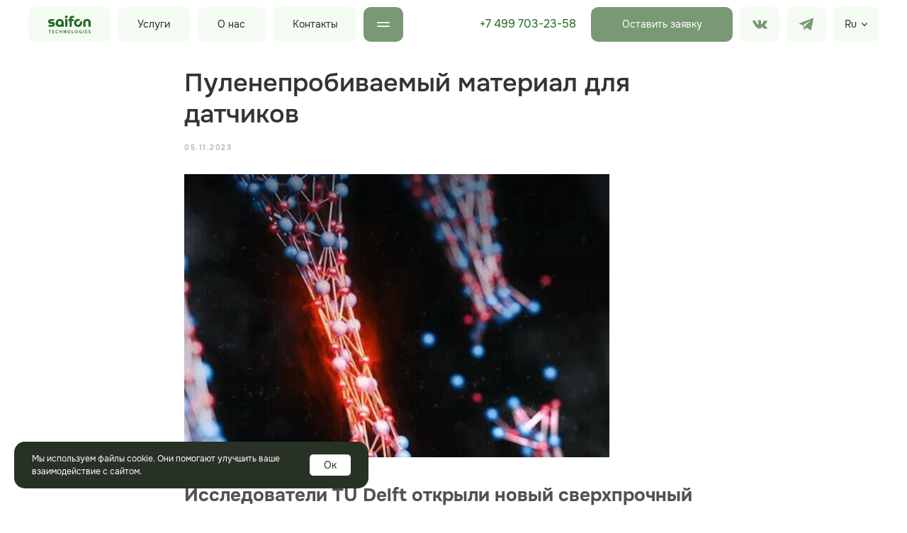

--- FILE ---
content_type: text/html; charset=UTF-8
request_url: https://saifontech.ru/articles/tpost/jllzhyg9n1-puleneprobivaemii-material-dlya-datchiko
body_size: 80425
content:
<!DOCTYPE html> <html lang="ru"> <head> <meta charset="utf-8" /> <meta http-equiv="Content-Type" content="text/html; charset=utf-8" /> <meta name="viewport" content="width=device-width, initial-scale=1.0" /> <!--metatextblock-->
    <title>Пуленепробиваемый материал для датчиков</title>
    <meta name="description" content="">
    <meta name="keywords" content="">
    <meta name="robots" content="index, follow" />

    <meta property="og:title" content="Пуленепробиваемый материал для датчиков" />
    <meta property="og:description" content="" />
    <meta property="og:type" content="website" />
    <meta property="og:url" content="https://saifontech.ru/articles/tpost/jllzhyg9n1-puleneprobivaemii-material-dlya-datchiko" />
    <meta property="og:image" content="https://static.tildacdn.com/tild3636-6265-4563-b432-613035343531/161.jpg" />

    <link rel="canonical" href="https://saifontech.ru/articles/tpost/jllzhyg9n1-puleneprobivaemii-material-dlya-datchiko" />
    <link rel="alternate" type="application/rss+xml" title="Новости электроники" href="https://saifontech.ru/rss-feed-198872690961.xml" />
    <link rel="amphtml" href="https://saifontech.ru/articles/tpost/jllzhyg9n1-puleneprobivaemii-material-dlya-datchiko?amp=true">

<!--/metatextblock--> <meta name="format-detection" content="telephone=no" /> <meta http-equiv="x-dns-prefetch-control" content="on"> <link rel="dns-prefetch" href="https://ws.tildacdn.com"> <link rel="dns-prefetch" href="https://static.tildacdn.com"> <link rel="shortcut icon" href="https://static.tildacdn.com/tild3661-6261-4433-a338-386163643339/favicon.ico" type="image/x-icon" /> <link rel="apple-touch-icon" href="https://static.tildacdn.com/tild3335-3364-4532-b934-633431323532/_152.png"> <link rel="apple-touch-icon" sizes="76x76" href="https://static.tildacdn.com/tild3335-3364-4532-b934-633431323532/_152.png"> <link rel="apple-touch-icon" sizes="152x152" href="https://static.tildacdn.com/tild3335-3364-4532-b934-633431323532/_152.png"> <link rel="apple-touch-startup-image" href="https://static.tildacdn.com/tild3335-3364-4532-b934-633431323532/_152.png"> <meta name="msapplication-TileColor" content="#ffffff"> <meta name="msapplication-TileImage" content="https://static.tildacdn.com/tild3163-6261-4163-a637-646332613636/_270.png"> <!-- Assets --> <script src="https://neo.tildacdn.com/js/tilda-fallback-1.0.min.js" async charset="utf-8"></script> <link rel="stylesheet" href="https://static.tildacdn.com/css/tilda-grid-3.0.min.css" type="text/css" media="all" onerror="this.loaderr='y';"/> <link rel="stylesheet" href="https://static.tildacdn.com/ws/project7601992/tilda-blocks-page39156341.min.css?t=1765869546" type="text/css" media="all" onerror="this.loaderr='y';" /><link rel="stylesheet" href="https://static.tildacdn.com/ws/project7601992/tilda-blocks-page38312053.min.css?t=1769371723" type="text/css" media="all" onerror="this.loaderr='y';" /><link rel="stylesheet" href="https://static.tildacdn.com/ws/project7601992/tilda-blocks-page38337562.min.css?t=1769371723" type="text/css" media="all" onerror="this.loaderr='y';" /> <link rel="stylesheet" href="https://static.tildacdn.com/css/tilda-animation-2.0.min.css" type="text/css" media="all" onerror="this.loaderr='y';" /> <link rel="stylesheet" href="https://static.tildacdn.com/css/tilda-forms-1.0.min.css" type="text/css" media="all" onerror="this.loaderr='y';" /> <link rel="stylesheet" href="https://static.tildacdn.com/css/tilda-popup-1.1.min.css" type="text/css" media="print" onload="this.media='all';" onerror="this.loaderr='y';" /> <noscript><link rel="stylesheet" href="https://static.tildacdn.com/css/tilda-popup-1.1.min.css" type="text/css" media="all" /></noscript> <link rel="stylesheet" href="https://static.tildacdn.com/css/tilda-feed-1.1.min.css" type="text/css" media="all" /> <link rel="stylesheet" href="https://static.tildacdn.com/css/tilda-slds-1.4.min.css" type="text/css" media="print" onload="this.media='all';" onerror="this.loaderr='y';" /> <noscript><link rel="stylesheet" href="https://static.tildacdn.com/css/tilda-slds-1.4.min.css" type="text/css" media="all" /></noscript> <link rel="stylesheet" href="https://static.tildacdn.com/css/tilda-menusub-1.0.min.css" type="text/css" media="print" onload="this.media='all';" onerror="this.loaderr='y';" /> <noscript><link rel="stylesheet" href="https://static.tildacdn.com/css/tilda-menusub-1.0.min.css" type="text/css" media="all" /></noscript> <link rel="stylesheet" href="https://static.tildacdn.com/css/tilda-menu-widgeticons-1.0.min.css" type="text/css" media="all" onerror="this.loaderr='y';" /> <link rel="stylesheet" href="https://static.tildacdn.com/css/tilda-zoom-2.0.min.css" type="text/css" media="print" onload="this.media='all';" onerror="this.loaderr='y';" /> <noscript><link rel="stylesheet" href="https://static.tildacdn.com/css/tilda-zoom-2.0.min.css" type="text/css" media="all" /></noscript> <link rel="stylesheet" type="text/css" href="/custom.css?t=1765869546"> <script nomodule src="https://static.tildacdn.com/js/tilda-polyfill-1.0.min.js" charset="utf-8"></script> <script type="text/javascript">function t_onReady(func) {if(document.readyState!='loading') {func();} else {document.addEventListener('DOMContentLoaded',func);}}
function t_onFuncLoad(funcName,okFunc,time) {if(typeof window[funcName]==='function') {okFunc();} else {setTimeout(function() {t_onFuncLoad(funcName,okFunc,time);},(time||100));}}function t_throttle(fn,threshhold,scope) {return function() {fn.apply(scope||this,arguments);};}function t396_initialScale(t){var e=document.getElementById("rec"+t);if(e){var i=e.querySelector(".t396__artboard");if(i){window.tn_scale_initial_window_width||(window.tn_scale_initial_window_width=document.documentElement.clientWidth);var a=window.tn_scale_initial_window_width,r=[],n,l=i.getAttribute("data-artboard-screens");if(l){l=l.split(",");for(var o=0;o<l.length;o++)r[o]=parseInt(l[o],10)}else r=[320,480,640,960,1200];for(var o=0;o<r.length;o++){var d=r[o];a>=d&&(n=d)}var _="edit"===window.allrecords.getAttribute("data-tilda-mode"),c="center"===t396_getFieldValue(i,"valign",n,r),s="grid"===t396_getFieldValue(i,"upscale",n,r),w=t396_getFieldValue(i,"height_vh",n,r),g=t396_getFieldValue(i,"height",n,r),u=!!window.opr&&!!window.opr.addons||!!window.opera||-1!==navigator.userAgent.indexOf(" OPR/");if(!_&&c&&!s&&!w&&g&&!u){var h=parseFloat((a/n).toFixed(3)),f=[i,i.querySelector(".t396__carrier"),i.querySelector(".t396__filter")],v=Math.floor(parseInt(g,10)*h)+"px",p;i.style.setProperty("--initial-scale-height",v);for(var o=0;o<f.length;o++)f[o].style.setProperty("height","var(--initial-scale-height)");t396_scaleInitial__getElementsToScale(i).forEach((function(t){t.style.zoom=h}))}}}}function t396_scaleInitial__getElementsToScale(t){return t?Array.prototype.slice.call(t.children).filter((function(t){return t&&(t.classList.contains("t396__elem")||t.classList.contains("t396__group"))})):[]}function t396_getFieldValue(t,e,i,a){var r,n=a[a.length-1];if(!(r=i===n?t.getAttribute("data-artboard-"+e):t.getAttribute("data-artboard-"+e+"-res-"+i)))for(var l=0;l<a.length;l++){var o=a[l];if(!(o<=i)&&(r=o===n?t.getAttribute("data-artboard-"+e):t.getAttribute("data-artboard-"+e+"-res-"+o)))break}return r}window.TN_SCALE_INITIAL_VER="1.0",window.tn_scale_initial_window_width=null;</script> <script src="https://static.tildacdn.com/js/jquery-1.10.2.min.js" charset="utf-8" onerror="this.loaderr='y';"></script> <script src="https://static.tildacdn.com/js/tilda-scripts-3.0.min.js" charset="utf-8" defer onerror="this.loaderr='y';"></script> <script src="https://static.tildacdn.com/ws/project7601992/tilda-blocks-page39156341.min.js?t=1765869546" charset="utf-8" onerror="this.loaderr='y';"></script><script src="https://static.tildacdn.com/ws/project7601992/tilda-blocks-page38312053.min.js?t=1769371723" onerror="this.loaderr='y';"></script><script src="https://static.tildacdn.com/ws/project7601992/tilda-blocks-page38337562.min.js?t=1769371723" onerror="this.loaderr='y';"></script> <script src="https://static.tildacdn.com/js/tilda-lazyload-1.0.min.js" charset="utf-8" async onerror="this.loaderr='y';"></script> <script src="https://static.tildacdn.com/js/tilda-animation-2.0.min.js" charset="utf-8" async onerror="this.loaderr='y';"></script> <script src="https://static.tildacdn.com/js/tilda-feed-1.1.min.js" charset="utf-8"></script><script src="https://static.tildacdn.com/js/tilda-zero-fixed-1.0.min.js" charset="utf-8"></script><script src="https://static.tildacdn.com/js/tilda-zero-forms-1.0.min.js" charset="utf-8"></script><script src="https://static.tildacdn.com/js/tilda-zero-gallery-1.0.min.js" charset="utf-8"></script><script src="https://static.tildacdn.com/js/tilda-zero-tooltip-1.0.min.js" charset="utf-8"></script><script src="https://static.tildacdn.com/js/tilda-zero-video-1.0.min.js" charset="utf-8"></script><script src="https://static.tildacdn.com/js/tilda-map-1.0.min.js" charset="utf-8"></script><script src="https://static.tildacdn.com/js/tilda-vote-1.1.min.js" charset="utf-8"></script> <script src="https://static.tildacdn.com/js/tilda-slds-1.4.min.js" charset="utf-8" async onerror="this.loaderr='y';"></script> <script src="https://static.tildacdn.com/js/hammer.min.js" charset="utf-8" async onerror="this.loaderr='y';"></script> <script src="https://static.tildacdn.com/js/tilda-zero-1.1.min.js" charset="utf-8" async onerror="this.loaderr='y';"></script> <script src="https://static.tildacdn.com/js/tilda-submenublocks-1.0.min.js" charset="utf-8" async onerror="this.loaderr='y';"></script> <script src="https://static.tildacdn.com/js/tilda-menusub-1.0.min.js" charset="utf-8" async onerror="this.loaderr='y';"></script> <script src="https://static.tildacdn.com/js/tilda-menu-1.0.min.js" charset="utf-8" async onerror="this.loaderr='y';"></script> <script src="https://static.tildacdn.com/js/tilda-menu-widgeticons-1.0.min.js" charset="utf-8" async onerror="this.loaderr='y';"></script> <script src="https://static.tildacdn.com/js/tilda-popup-1.0.min.js" charset="utf-8" async onerror="this.loaderr='y';"></script> <script src="https://static.tildacdn.com/js/tilda-forms-1.0.min.js" charset="utf-8" async onerror="this.loaderr='y';"></script> <script src="https://static.tildacdn.com/js/tilda-animation-sbs-1.0.min.js" charset="utf-8" async onerror="this.loaderr='y';"></script> <script src="https://static.tildacdn.com/js/tilda-zoom-2.0.min.js" charset="utf-8" async onerror="this.loaderr='y';"></script> <script src="https://static.tildacdn.com/js/tilda-zero-scale-1.0.min.js" charset="utf-8" async onerror="this.loaderr='y';"></script> <script src="https://static.tildacdn.com/js/tilda-zero-tooltip-1.1.min.js" charset="utf-8" async onerror="this.loaderr='y';"></script> <script src="https://static.tildacdn.com/js/tilda-skiplink-1.0.min.js" charset="utf-8" async onerror="this.loaderr='y';"></script> <script src="https://static.tildacdn.com/js/tilda-events-1.0.min.js" charset="utf-8" async onerror="this.loaderr='y';"></script> <!-- nominify begin --><script type="text/javascript"> 
$(document).ready(function(){
    
// Отслеживаем нажатие на кнопку с определённой ссылкой
  $("[href='https://saifontech.ru/#rec621625758']").click(function() {
  yaCounter#rec619149664.reachGoal('КликнулиКнопку1'); return true;
  });

});
</script> <script type="text/javascript">window._ab_id_=161953</script> <script src="https://cdn.botfaqtor.ru/one.js"></script> <script>
  window.uao_settings = {
    interval: 20,
    checkInterval: 5,
    ym: 95565630,
    ym_period_goal_prefix: 'ym_prefix',
    data_layer_prefix: 'dl_prefix',
    callback: function (seconds) { },
  }

  function _typeof(obj) { "@babel/helpers - typeof"; return _typeof = "function" == typeof Symbol && "symbol" == typeof Symbol.iterator ? function (obj) { return typeof obj; } : function (obj) { return obj && "function" == typeof Symbol && obj.constructor === Symbol && obj !== Symbol.prototype ? "symbol" : typeof obj; }, _typeof(obj); }
  function _classCallCheck(instance, Constructor) { if (!(instance instanceof Constructor)) { throw new TypeError("Cannot call a class as a function"); } }
  function _defineProperties(target, props) { for (var i = 0; i < props.length; i++) { var descriptor = props[i]; descriptor.enumerable = descriptor.enumerable || false; descriptor.configurable = true; if ("value" in descriptor) descriptor.writable = true; Object.defineProperty(target, _toPropertyKey(descriptor.key), descriptor); } }
  function _createClass(Constructor, protoProps, staticProps) { if (protoProps) _defineProperties(Constructor.prototype, protoProps); if (staticProps) _defineProperties(Constructor, staticProps); Object.defineProperty(Constructor, "prototype", { writable: false }); return Constructor; }
  function _defineProperty(obj, key, value) { key = _toPropertyKey(key); if (key in obj) { Object.defineProperty(obj, key, { value: value, enumerable: true, configurable: true, writable: true }); } else { obj[key] = value; } return obj; }
  function _toPropertyKey(arg) { var key = _toPrimitive(arg, "string"); return _typeof(key) === "symbol" ? key : String(key); }
  function _toPrimitive(input, hint) { if (_typeof(input) !== "object" || input === null) return input; var prim = input[Symbol.toPrimitive]; if (prim !== undefined) { var res = prim.call(input, hint || "default"); if (_typeof(res) !== "object") return res; throw new TypeError("@@toPrimitive must return a primitive value."); } return (hint === "string" ? String : Number)(input); }
  UAO_COUNT = 'uao_count';
  UAO_GLOBAL_COUNT = 'uao_global_count';
  var UALoop = /*#__PURE__*/function () {
    function UALoop(goalInterval, checkInterval) {
      _classCallCheck(this, UALoop);
      _defineProperty(this, "uao_debugger", new UADebugger());
      this.id = Math.random().toString(36);
      this.goalInterval = goalInterval;
      this.checkInterval = checkInterval;
      this.uao_debugger.isEnabled = true;
    }
    _createClass(UALoop, [{
      key: "targetCount",
      get: function get() {
        return Math.ceil(this.goalInterval / this.checkInterval);
      }
    }, {
      key: "calculate",
      value: function calculate() {
        var _sessionStorage$getIt, _sessionStorage$getIt2;
        var currentCount = (_sessionStorage$getIt = +sessionStorage.getItem(UAO_COUNT)) !== null && _sessionStorage$getIt !== void 0 ? _sessionStorage$getIt : 0;
        currentCount = currentCount + 1;
        sessionStorage.setItem(UAO_COUNT, currentCount.toString());
        var globalCount = (_sessionStorage$getIt2 = +sessionStorage.getItem(UAO_GLOBAL_COUNT)) !== null && _sessionStorage$getIt2 !== void 0 ? _sessionStorage$getIt2 : 0;
        globalCount = globalCount + 1;
        sessionStorage.setItem(UAO_GLOBAL_COUNT, globalCount.toString());
        this.uao_debugger.log("".concat(currentCount, " / ").concat(this.targetCount));
        return currentCount === this.targetCount;
      }
    }]);
    return UALoop;
  }();
  var UAObserver = /*#__PURE__*/function () {
    function UAObserver(isLoggingEnabled) {
      _classCallCheck(this, UAObserver);
      _defineProperty(this, "events", ['touchmove', 'blur', 'focus', 'focusin', 'focusout', 'resize', 'scroll', 'click', 'dblclick', 'mousedown', 'mouseup', 'mousemove', 'mouseover', 'mouseout', 'mouseenter', 'mouseleave', 'change', 'select', 'submit', 'keydown', 'keypress', 'keyup', 'error', 'load'
        //'unload'
      ]);
      _defineProperty(this, "loop", void 0);
      _defineProperty(this, "uao_debugger", new UADebugger());
      _defineProperty(this, "settings", window.uao_settings);
      _defineProperty(this, "commit", false);
      if (isLoggingEnabled) this.uao_debugger.isEnabled = true;
    }
    _createClass(UAObserver, [{
      key: "loop",
      set: function set(value) {
        this.loop = value;
      }
    }, {
      key: "start",
      value: function start() {
        this.addListeners();
        this.init();
      }
    }, {
      key: "addListeners",
      value: function addListeners() {
        var _this = this;
        this.events.forEach(function (evtName) {
          window.addEventListener(evtName, function (e) {
            if (e.isTrusted) {
              _this.commit = true;
            }
          });
        });
      }
    }, {
      key: "init",
      value: function init() {
        this.loop = new UALoop(this.settings.interval, this.settings.checkInterval);
        //this.uao_debugger.log('init', this.loop.id)
        this.setInterval();
      }
    }, {
      key: "setInterval",
      value: function setInterval() {
        var _this2 = this;
        if (+sessionStorage.getItem(UAO_COUNT) <= 0) sessionStorage.setItem(UAO_COUNT, '0');
        if (+sessionStorage.getItem(UAO_GLOBAL_COUNT) <= 0) sessionStorage.setItem(UAO_GLOBAL_COUNT, '0');
        var interval = window.setInterval(function () {
          if (_this2.commit && _this2.loop.calculate()) {
            clearInterval(interval);
            if (_this2.settings) {
              //this.uao_debugger.log('Достижение интервала активности основной цели');

              var globalCount = sessionStorage.getItem(UAO_GLOBAL_COUNT);
              var globalSeconds = globalCount * _this2.settings.checkInterval;
              if (_this2.settings.callback) _this2.settings.callback(globalSeconds);
              if (_this2.settings.ym_period_goal_prefix && _this2.settings.ym && window.ym) {
                //this.uao_debugger.log('Достижение интервала активности периодической цели');
                window.ym(_this2.settings.ym, 'reachGoal', "".concat(_this2.settings.ym_period_goal_prefix).concat(globalSeconds));
              }
              if (_this2.settings.data_layer_prefix && window.dataLayer) {
                window.dataLayer.push({
                  event: "".concat(_this2.settings.data_layer_prefix).concat(globalSeconds)
                });
              }
            }
            sessionStorage.setItem(UAO_COUNT, '0');
            _this2.init();
          }
          _this2.commit = false;
        }, this.loop.checkInterval * 1000);
      }
    }]);
    return UAObserver;
  }();
  var UADebugger = /*#__PURE__*/function () {
    function UADebugger() {
      _classCallCheck(this, UADebugger);
      _defineProperty(this, "isEnabled", false);
    }
    _createClass(UADebugger, [{
      key: "isEnabled",
      set: function set(value) {
        this.isEnabled = value;
      }
    }, {
      key: "log",
      value: function log(message) {
        var _console;
        for (var _len = arguments.length, args = new Array(_len > 1 ? _len - 1 : 0), _key = 1; _key < _len; _key++) {
          args[_key - 1] = arguments[_key];
        }
        if (this.isEnabled) (_console = console).log.apply(_console, [message].concat(args));
      }
    }]);
    return UADebugger;
  }();
  new UAObserver(true).start();
</script><!-- nominify end --><script type="text/javascript">window.dataLayer=window.dataLayer||[];</script> <script type="text/javascript">(function() {if((/bot|google|yandex|baidu|bing|msn|duckduckbot|teoma|slurp|crawler|spider|robot|crawling|facebook/i.test(navigator.userAgent))===false&&typeof(sessionStorage)!='undefined'&&sessionStorage.getItem('visited')!=='y'&&document.visibilityState){var style=document.createElement('style');style.type='text/css';style.innerHTML='@media screen and (min-width: 980px) {.t-records {opacity: 0;}.t-records_animated {-webkit-transition: opacity ease-in-out .2s;-moz-transition: opacity ease-in-out .2s;-o-transition: opacity ease-in-out .2s;transition: opacity ease-in-out .2s;}.t-records.t-records_visible {opacity: 1;}}';document.getElementsByTagName('head')[0].appendChild(style);function t_setvisRecs(){var alr=document.querySelectorAll('.t-records');Array.prototype.forEach.call(alr,function(el) {el.classList.add("t-records_animated");});setTimeout(function() {Array.prototype.forEach.call(alr,function(el) {el.classList.add("t-records_visible");});sessionStorage.setItem("visited","y");},400);}
document.addEventListener('DOMContentLoaded',t_setvisRecs);}})();</script></head> <body class="t-body" style="margin:0;"> <!--allrecords--> <div id="allrecords" class="t-records" data-post-page="y" data-hook="blocks-collection-content-node" data-tilda-project-id="7601992" data-tilda-page-id="39156341" data-tilda-page-alias="articles" data-tilda-formskey="48c836fbd75ec6923e1b9a8577601992" data-tilda-cookie="no" data-tilda-lazy="yes" data-tilda-root-zone="com" data-tilda-project-headcode="yes" data-tilda-ts="y" data-tilda-project-country="RU">

<!-- POST START -->

<!--header-->
<div id="t-header" class="t-records" data-hook="blocks-collection-content-node" data-tilda-project-id="7601992" data-tilda-page-id="38312053" data-tilda-formskey="48c836fbd75ec6923e1b9a8577601992" data-tilda-cookie="no" data-tilda-lazy="yes" data-tilda-root-zone="one"  data-tilda-project-headcode="yes"  data-tilda-ts="y"    data-tilda-project-country="RU">

    <div id="rec827494348" class="r t-rec" style=" " data-animationappear="off" data-record-type="360"      >
<!-- T360 -->

        
    <style>
    .t-records {
        opacity: 0;
    }
    .t-records_animated {
        -webkit-transition: opacity ease-in-out 0.4s;
        -moz-transition: opacity ease-in-out 0.4s;
        -o-transition: opacity ease-in-out 0.4s;
        transition: opacity ease-in-out 0.4s;
    }
    .t-records.t-records_visible,
    .t-records .t-records {
        opacity: 1;
    }
    </style>
    
    
    
    <script>
        t_onReady(function () {
            var allRecords = document.querySelector('.t-records');
            window.addEventListener('pageshow', function (event) {
                if (event.persisted) {
                    allRecords.classList.add('t-records_visible');
                }
            });
        
            var rec = document.querySelector('#rec827494348');
            if (!rec) return;
            rec.setAttribute('data-animationappear', 'off');
            rec.style.opacity = '1';
            allRecords.classList.add('t-records_animated');
            setTimeout(function () {
                allRecords.classList.add('t-records_visible');
            }, 200);
        });
    </script>

        <script>
        t_onReady(function () {
            var selects = 'button:not(.t-submit):not(.t835__btn_next):not(.t835__btn_prev):not(.t835__btn_result):not(.t862__btn_next):not(.t862__btn_prev):not(.t862__btn_result):not(.t854__news-btn):not(.t862__btn_next),' +
                'a:not([href*="#"]):not(.carousel-control):not(.t-carousel__control):not(.t807__btn_reply):not([href^="#price"]):not([href^="javascript"]):not([href^="mailto"]):not([href^="tel"]):not([href^="link_sub"]):not(.js-feed-btn-show-more):not(.t367__opener):not([href^="https://www.dropbox.com/"])';
            var elements = document.querySelectorAll(selects);
            Array.prototype.forEach.call(elements, function (element) {
                if (element.getAttribute('data-menu-submenu-hook')) return;
                element.addEventListener('click', function (event) {
                    var goTo = this.getAttribute('href');
                    if (goTo !== null && !goTo.startsWith('#')) {
                        var ctrl = event.ctrlKey;
                        var cmd = event.metaKey && navigator.platform.indexOf('Mac') !== -1;
                        if (!ctrl && !cmd) {
                            var target = this.getAttribute('target');
                            if (target !== '_blank') {
                                event.preventDefault();
                                var allRecords = document.querySelector('.t-records');
                                if (allRecords) {
                                    allRecords.classList.remove('t-records_visible');
                                }
                                setTimeout(function () {
                                    window.location = goTo;
                                }, 500);
                            }
                        }
                    }
                });
            });
        });
    </script>
    
        

</div>


    <div id="rec1216694416" class="r t-rec" style=" " data-animationappear="off" data-record-type="131"      >
<!-- T123 -->
    <div class="t123" >
        <div class="t-container_100 ">
            <div class="t-width t-width_100 ">
                <!-- nominify begin -->
                <script>
  ym(95565630, 'reachGoal', 'posetil sait');
</script>
                 
                <!-- nominify end -->
            </div>  
        </div>
    </div>

</div>


    <div id="rec1230113251" class="r t-rec" style=" " data-animationappear="off" data-record-type="131"      >
<!-- T123 -->
    <div class="t123" >
        <div class="t-container_100 ">
            <div class="t-width t-width_100 ">
                <!-- nominify begin -->
                <script>
  if (document.readyState !== 'loading') {
    us_sendMertics();
  } else {
    document.addEventListener('DOMContentLoaded', us_sendMertics);
  }

  function us_sendMertics() {
    var links = document.querySelectorAll('[href="tel:+74997032358"]');
    Array.prototype.forEach.call(links, function (link) {
      link.addEventListener('click', function () {
        if (window.mainMetrikaId !== undefined) {
          yaCounter95565630.reachGoal('Call');
        }
      });
    });
  }
</script>
                 
                <!-- nominify end -->
            </div>  
        </div>
    </div>

</div>


    <div id="rec631805901" class="r t-rec" style=" " data-animationappear="off" data-record-type="886"      >
<!-- T886 -->

<div class="t886 t886_closed" data-storage-item="t886cookiename_7601992" style="left:20px;">
	<div class="t886__wrapper" style="background-color:#283126; width:500px;">
		<div class="t886__text t-text t-text_xs t-valign_middle" field="text">Мы&nbsp;используем файлы cookie. Они помогают улучшить ваше взаимодействие с&nbsp;сайтом.</div>
		
						
	
	
			
						
				
				
						
																										
			<div
			class="t-btn t-btnflex t-btnflex_type_button t-btnflex_sm t886__btn"
							type="button"
																							><span class="t-btnflex__text">Ок</span>
<style>#rec631805901 .t-btnflex.t-btnflex_type_button {color:#283126;background-color:#ffffff;--border-width:0px;border-style:none !important;border-radius:5px;box-shadow:none !important;font-family:Onest;font-weight:400;transition-duration:0.2s;transition-property: background-color, color, border-color, box-shadow, opacity, transform, gap;transition-timing-function: ease-in-out;}@media (hover: hover) {#rec631805901 .t-btnflex.t-btnflex_type_button:not(.t-animate_no-hover):hover {color:#f9f9f9 !important;background-color:#789973 !important;}#rec631805901 .t-btnflex.t-btnflex_type_button:not(.t-animate_no-hover):focus-visible {color:#f9f9f9 !important;background-color:#789973 !important;}}</style></div>
		</div>
</div>

<script type="text/javascript">

	t_onReady(function () {
		t_onFuncLoad('t886_init', function () {
			t886_init('631805901');
		});
	});

</script>

	<style>
		#rec631805901 .t886__text {
			text-align: left;
		}
	</style>










	
				
				
					
						
		
										
		
							
																					
														
																
		 

		
				
			<style> #rec631805901 .t886__text {  font-size: 12px;  color: #ffffff; font-family: 'Onest'; font-weight: 400; }</style>
	                                                        
            <style>#rec631805901 .t886__wrapper {box-shadow: 0px 0px 0px rgba(0,0,0,0);}</style>
                                                                                                                                                            		                                                                                                        <style> #rec631805901 .t886__wrapper { border-radius:15px; }</style>
    

</div>


    <div id="rec619145719" class="r t-rec" style=" " data-animationappear="off" data-record-type="396"      >
<!-- T396 -->
<style>#rec619145719 .t396__artboard {height: 69px;}#rec619145719 .t396__filter {height: 69px;    }#rec619145719 .t396__carrier{height: 69px;background-position: center center;background-attachment: scroll;background-size: cover;background-repeat: no-repeat;}@media screen and (max-width: 1199px) {#rec619145719 .t396__artboard,#rec619145719 .t396__filter,#rec619145719 .t396__carrier {}#rec619145719 .t396__filter {}#rec619145719 .t396__carrier {background-attachment: scroll;}}@media screen and (max-width: 959px) {#rec619145719 .t396__artboard,#rec619145719 .t396__filter,#rec619145719 .t396__carrier {}#rec619145719 .t396__filter {}#rec619145719 .t396__carrier {background-attachment: scroll;}}@media screen and (max-width: 639px) {#rec619145719 .t396__artboard,#rec619145719 .t396__filter,#rec619145719 .t396__carrier {}#rec619145719 .t396__filter {}#rec619145719 .t396__carrier {background-attachment: scroll;}}@media screen and (max-width: 479px) {#rec619145719 .t396__artboard,#rec619145719 .t396__filter,#rec619145719 .t396__carrier {}#rec619145719 .t396__filter {}#rec619145719 .t396__carrier {background-attachment: scroll;}}                                                    #rec619145719 .tn-elem[data-elem-id="1689962369443"] {z-index: 3;top: 10px;left: 40px;width: 116px;height:49px;}#rec619145719 .tn-elem[data-elem-id="1689962369443"] .tn-atom {border-radius: 10px 10px 10px 10px; background-color: #f4fbf3;   background-position: center center;border-color:  transparent ;border-style:  solid ;transition: background-color var(--t396-speedhover,0s) ease-in-out,color var(--t396-speedhover,0s) ease-in-out,border-color var(--t396-speedhover,0s) ease-in-out,box-shadow var(--t396-shadowshoverspeed,0.2s) ease-in-out;}@media screen and (max-width: 1199px) {#rec619145719 .tn-elem[data-elem-id="1689962369443"] {display: table;}}@media screen and (max-width: 959px) {#rec619145719 .tn-elem[data-elem-id="1689962369443"] {display: table;top: 10px;left: 10px;width: 116px;}}@media screen and (max-width: 639px) {#rec619145719 .tn-elem[data-elem-id="1689962369443"] {display: table;top: 10px;width: 100px;}}@media screen and (max-width: 479px) {#rec619145719 .tn-elem[data-elem-id="1689962369443"] {display: table;top: 10px;width: 100px;}}                                                            #rec619145719 .tn-elem[data-elem-id="1689962369466"] {z-index: 3;top: 22px;left: 68px;width: 60px;height: auto;}#rec619145719 .tn-elem[data-elem-id="1689962369466"] .tn-atom {  background-position: center center;border-color:  transparent ;border-style:  solid ;transition: background-color var(--t396-speedhover,0s) ease-in-out,color var(--t396-speedhover,0s) ease-in-out,border-color var(--t396-speedhover,0s) ease-in-out,box-shadow var(--t396-shadowshoverspeed,0.2s) ease-in-out;}#rec619145719 .tn-elem[data-elem-id="1689962369466"] .tn-atom__vector svg {display: block;}@media screen and (max-width: 1199px) {#rec619145719 .tn-elem[data-elem-id="1689962369466"] {display: table;height: auto;}}@media screen and (max-width: 959px) {#rec619145719 .tn-elem[data-elem-id="1689962369466"] {display: table;left: 38px;height: auto;}}@media screen and (max-width: 639px) {#rec619145719 .tn-elem[data-elem-id="1689962369466"] {display: table;top: 22px;left: 30px;height: auto;}}@media screen and (max-width: 479px) {#rec619145719 .tn-elem[data-elem-id="1689962369466"] {display: table;top: 22px;height: auto;}}                                                          #rec619145719 .tn-elem[data-elem-id="1689962369471"] {z-index: 3;top: 10px;left: 166px;width: 102px;height:49px;}#rec619145719 .tn-elem[data-elem-id="1689962369471"] .tn-atom {border-radius: 10px 10px 10px 10px; background-color: #f4fbf3;   background-position: center center;border-color:  transparent ;border-style:  solid ;transition: background-color var(--t396-speedhover,0s) ease-in-out,color var(--t396-speedhover,0s) ease-in-out,border-color var(--t396-speedhover,0s) ease-in-out,box-shadow var(--t396-shadowshoverspeed,0.2s) ease-in-out;}@media screen and (max-width: 1199px) {#rec619145719 .tn-elem[data-elem-id="1689962369471"] {display: table;}}@media screen and (max-width: 959px) {#rec619145719 .tn-elem[data-elem-id="1689962369471"] {display: table;top: 9999px;left: 10000px;}}@media screen and (max-width: 639px) {#rec619145719 .tn-elem[data-elem-id="1689962369471"] {display: table;}}@media screen and (max-width: 479px) {#rec619145719 .tn-elem[data-elem-id="1689962369471"] {display: table;}}                                                          #rec619145719 .tn-elem[data-elem-id="1689962369477"] { color: #283126; text-align: LEFT; z-index: 3;top: 24px;left: 194px;width: 46px;height: auto;}#rec619145719 .tn-elem[data-elem-id="1689962369477"] .tn-atom {vertical-align: middle; color: #283126;  font-size: 14px;  font-family: 'Onest', Arial,sans-serif;  line-height: 1.5;  font-weight: 400;   background-position: center center;border-color:  transparent ;border-style:  solid ;transition: background-color var(--t396-speedhover,0s) ease-in-out,color var(--t396-speedhover,0s) ease-in-out,border-color var(--t396-speedhover,0s) ease-in-out,box-shadow var(--t396-shadowshoverspeed,0.2s) ease-in-out;}@media screen and (max-width: 1199px) {#rec619145719 .tn-elem[data-elem-id="1689962369477"] {display: table;height: auto;}}@media screen and (max-width: 959px) {#rec619145719 .tn-elem[data-elem-id="1689962369477"] {display: table;top: 10013px;left: 10028px;height: auto;}}@media screen and (max-width: 639px) {#rec619145719 .tn-elem[data-elem-id="1689962369477"] {display: table;height: auto;}}@media screen and (max-width: 479px) {#rec619145719 .tn-elem[data-elem-id="1689962369477"] {display: table;height: auto;}}                                                          #rec619145719 .tn-elem[data-elem-id="1689962369501"] {z-index: 3;top: 10px;left: 279px;width: 96px;height:49px;}#rec619145719 .tn-elem[data-elem-id="1689962369501"] .tn-atom {border-radius: 10px 10px 10px 10px; background-color: #f4fbf3;   background-position: center center;border-color:  transparent ;border-style:  solid ;transition: background-color var(--t396-speedhover,0s) ease-in-out,color var(--t396-speedhover,0s) ease-in-out,border-color var(--t396-speedhover,0s) ease-in-out,box-shadow var(--t396-shadowshoverspeed,0.2s) ease-in-out;}@media screen and (max-width: 1199px) {#rec619145719 .tn-elem[data-elem-id="1689962369501"] {display: table;}}@media screen and (max-width: 959px) {#rec619145719 .tn-elem[data-elem-id="1689962369501"] {display: table;top: 9999px;left: 10000px;}}@media screen and (max-width: 639px) {#rec619145719 .tn-elem[data-elem-id="1689962369501"] {display: table;}}@media screen and (max-width: 479px) {#rec619145719 .tn-elem[data-elem-id="1689962369501"] {display: table;}}                                                          #rec619145719 .tn-elem[data-elem-id="1689962369509"] { color: #283126; text-align: LEFT; z-index: 3;top: 24px;left: 307px;width: 40px;height: auto;}#rec619145719 .tn-elem[data-elem-id="1689962369509"] .tn-atom {vertical-align: middle; color: #283126;  font-size: 14px;  font-family: 'Onest', Arial,sans-serif;  line-height: 1.5;  font-weight: 400;   background-position: center center;border-color:  transparent ;border-style:  solid ;transition: background-color var(--t396-speedhover,0s) ease-in-out,color var(--t396-speedhover,0s) ease-in-out,border-color var(--t396-speedhover,0s) ease-in-out,box-shadow var(--t396-shadowshoverspeed,0.2s) ease-in-out;}@media screen and (max-width: 1199px) {#rec619145719 .tn-elem[data-elem-id="1689962369509"] {display: table;height: auto;}}@media screen and (max-width: 959px) {#rec619145719 .tn-elem[data-elem-id="1689962369509"] {display: table;top: 10013px;left: 10028px;height: auto;}}@media screen and (max-width: 639px) {#rec619145719 .tn-elem[data-elem-id="1689962369509"] {display: table;height: auto;}}@media screen and (max-width: 479px) {#rec619145719 .tn-elem[data-elem-id="1689962369509"] {display: table;height: auto;}}                                                          #rec619145719 .tn-elem[data-elem-id="1689962369527"] {z-index: 3;top: 10px;left: 513px;width: 56px;height:49px;}#rec619145719 .tn-elem[data-elem-id="1689962369527"] .tn-atom {border-radius: 10px 10px 10px 10px; background-color: #789973;   background-position: center center;border-color:  transparent ;border-style:  solid ;transition: background-color var(--t396-speedhover,0s) ease-in-out,color var(--t396-speedhover,0s) ease-in-out,border-color var(--t396-speedhover,0s) ease-in-out,box-shadow var(--t396-shadowshoverspeed,0.2s) ease-in-out;}@media screen and (max-width: 1199px) {#rec619145719 .tn-elem[data-elem-id="1689962369527"] {display: table;top: 5000px;left: 5000px;}}@media screen and (max-width: 959px) {#rec619145719 .tn-elem[data-elem-id="1689962369527"] {display: table;top: 10000px;left: 10000px;}}@media screen and (max-width: 639px) {#rec619145719 .tn-elem[data-elem-id="1689962369527"] {display: table;left: 414px;}}@media screen and (max-width: 479px) {#rec619145719 .tn-elem[data-elem-id="1689962369527"] {display: table;left: 254px;}}                                                            #rec619145719 .tn-elem[data-elem-id="1689962369536"] {z-index: 3;top: 31px;left: 532px;width: 18px;height: auto;}#rec619145719 .tn-elem[data-elem-id="1689962369536"] .tn-atom {  background-position: center center;border-color:  transparent ;border-style:  solid ;transition: background-color var(--t396-speedhover,0s) ease-in-out,color var(--t396-speedhover,0s) ease-in-out,border-color var(--t396-speedhover,0s) ease-in-out,box-shadow var(--t396-shadowshoverspeed,0.2s) ease-in-out;}#rec619145719 .tn-elem[data-elem-id="1689962369536"] .tn-atom__vector svg {display: block;}@media screen and (max-width: 1199px) {#rec619145719 .tn-elem[data-elem-id="1689962369536"] {display: table;top: 5000px;left: 5000px;height: auto;}#rec619145719 .tn-elem[data-elem-id="1689962369536"] .tn-atom {background-size: cover;-webkit-transform: rotate(0deg);-moz-transform: rotate(0deg);transform: rotate(0deg);}}@media screen and (max-width: 959px) {#rec619145719 .tn-elem[data-elem-id="1689962369536"] {display: table;top: 10000px;left: 10000px;height: auto;}}@media screen and (max-width: 639px) {#rec619145719 .tn-elem[data-elem-id="1689962369536"] {display: table;left: 433px;height: auto;}}@media screen and (max-width: 479px) {#rec619145719 .tn-elem[data-elem-id="1689962369536"] {display: table;left: 273px;height: auto;}}                                                        #rec619145719 .tn-elem[data-elem-id="1689962369539"] {z-index: 3;top: 10px;left: calc(100% - 64px + -40px);width: 64px;height:49px;}#rec619145719 .tn-elem[data-elem-id="1689962369539"] .tn-atom {border-radius: 10px 10px 10px 10px; background-color: #f4fbf3;   background-position: center center;border-color:  transparent ;border-style:  solid ;transition: background-color var(--t396-speedhover,0s) ease-in-out,color var(--t396-speedhover,0s) ease-in-out,border-color var(--t396-speedhover,0s) ease-in-out,box-shadow var(--t396-shadowshoverspeed,0.2s) ease-in-out;}@media screen and (max-width: 1199px) {#rec619145719 .tn-elem[data-elem-id="1689962369539"] {display: table;}}@media screen and (max-width: 959px) {#rec619145719 .tn-elem[data-elem-id="1689962369539"] {display: table;left: calc(100% - 64px + -76px);}}@media screen and (max-width: 639px) {#rec619145719 .tn-elem[data-elem-id="1689962369539"] {display: table;}}@media screen and (max-width: 479px) {#rec619145719 .tn-elem[data-elem-id="1689962369539"] {display: table;}}                                                    #rec619145719 .tn-elem[data-elem-id="1689962369513"] {z-index: 3;top: 10px;left: 385px;width: 118px;height:49px;}#rec619145719 .tn-elem[data-elem-id="1689962369513"] .tn-atom {border-radius: 10px 10px 10px 10px; background-color: #f4fbf3;   background-position: center center;border-color:  transparent ;border-style:  solid ;transition: background-color var(--t396-speedhover,0s) ease-in-out,color var(--t396-speedhover,0s) ease-in-out,border-color var(--t396-speedhover,0s) ease-in-out,box-shadow var(--t396-shadowshoverspeed,0.2s) ease-in-out;}@media screen and (max-width: 1199px) {#rec619145719 .tn-elem[data-elem-id="1689962369513"] {display: table;top: 10px;left: 385px;width: 118px;height: 49px;}}@media screen and (max-width: 959px) {#rec619145719 .tn-elem[data-elem-id="1689962369513"] {display: table;top: 9999px;left: 10000px;}}@media screen and (max-width: 639px) {#rec619145719 .tn-elem[data-elem-id="1689962369513"] {display: table;}}@media screen and (max-width: 479px) {#rec619145719 .tn-elem[data-elem-id="1689962369513"] {display: table;}}                                                    #rec619145719 .tn-elem[data-elem-id="1689962369522"] { color: #283126; text-align: LEFT; z-index: 3;top: 24px;left: 413px;width: 62px;height: auto;}#rec619145719 .tn-elem[data-elem-id="1689962369522"] .tn-atom {vertical-align: middle; color: #283126;  font-size: 14px;  font-family: 'Onest', Arial,sans-serif;  line-height: 1.5;  font-weight: 400;   background-position: center center;border-color:  transparent ;border-style:  solid ;transition: background-color var(--t396-speedhover,0s) ease-in-out,color var(--t396-speedhover,0s) ease-in-out,border-color var(--t396-speedhover,0s) ease-in-out,box-shadow var(--t396-shadowshoverspeed,0.2s) ease-in-out;}@media screen and (max-width: 1199px) {#rec619145719 .tn-elem[data-elem-id="1689962369522"] {display: table;top: 24px;left: 413px;width: 62px;height: auto;}#rec619145719 .tn-elem[data-elem-id="1689962369522"] .tn-atom {vertical-align: middle;white-space: normal;background-size: cover;}}@media screen and (max-width: 959px) {#rec619145719 .tn-elem[data-elem-id="1689962369522"] {display: table;top: 10013px;left: 10028px;height: auto;}}@media screen and (max-width: 639px) {#rec619145719 .tn-elem[data-elem-id="1689962369522"] {display: table;height: auto;}}@media screen and (max-width: 479px) {#rec619145719 .tn-elem[data-elem-id="1689962369522"] {display: table;height: auto;}}                                                        #rec619145719 .tn-elem[data-elem-id="1690199933651"] {z-index: 3;top: 10000px;left: 10000px;width: 56px;height:49px;}#rec619145719 .tn-elem[data-elem-id="1690199933651"] .tn-atom {border-radius: 10px 10px 10px 10px; background-color: #789973;   background-position: center center;border-color:  transparent ;border-style:  solid ;transition: background-color var(--t396-speedhover,0s) ease-in-out,color var(--t396-speedhover,0s) ease-in-out,border-color var(--t396-speedhover,0s) ease-in-out,box-shadow var(--t396-shadowshoverspeed,0.2s) ease-in-out;}@media screen and (max-width: 1199px) {#rec619145719 .tn-elem[data-elem-id="1690199933651"] {display: table;top: 10px;left: 513px;}}@media screen and (max-width: 959px) {#rec619145719 .tn-elem[data-elem-id="1690199933651"] {display: table;top: 10px;left: -10px;}}@media screen and (max-width: 639px) {#rec619145719 .tn-elem[data-elem-id="1690199933651"] {display: table;left: -10px;}}@media screen and (max-width: 479px) {#rec619145719 .tn-elem[data-elem-id="1690199933651"] {display: table;left: -10px;}}                                                          #rec619145719 .tn-elem[data-elem-id="1690199933658"] {z-index: 3;top: 10000px;left: 10000px;width: 18px;height: auto;}#rec619145719 .tn-elem[data-elem-id="1690199933658"] .tn-atom {  background-position: center center;border-color:  transparent ;border-style:  solid ;transition: background-color var(--t396-speedhover,0s) ease-in-out,color var(--t396-speedhover,0s) ease-in-out,border-color var(--t396-speedhover,0s) ease-in-out,box-shadow var(--t396-shadowshoverspeed,0.2s) ease-in-out;}#rec619145719 .tn-elem[data-elem-id="1690199933658"] .tn-atom__vector svg {display: block;}@media screen and (max-width: 1199px) {#rec619145719 .tn-elem[data-elem-id="1690199933658"] {display: table;top: 31px;left: 532px;height: auto;}}@media screen and (max-width: 959px) {#rec619145719 .tn-elem[data-elem-id="1690199933658"] {display: table;top: 31px;left: -29px;height: auto;}}@media screen and (max-width: 639px) {#rec619145719 .tn-elem[data-elem-id="1690199933658"] {display: table;left: -29px;height: auto;}}@media screen and (max-width: 479px) {#rec619145719 .tn-elem[data-elem-id="1690199933658"] {display: table;left: -29px;height: auto;}}                                                        #rec619145719 .tn-elem[data-elem-id="1755589830113"] {z-index: 3;top: 10px;left: calc(100% - 56px + -114px);width: 56px;height:49px;}#rec619145719 .tn-elem[data-elem-id="1755589830113"] .tn-atom {border-radius: 10px 10px 10px 10px; background-color: #f4fbf3; background-position: center center;background-size: cover;background-repeat: no-repeat;border-color:  transparent ;border-style:  solid ;transition: background-color var(--t396-speedhover,0s) ease-in-out,color var(--t396-speedhover,0s) ease-in-out,border-color var(--t396-speedhover,0s) ease-in-out,box-shadow var(--t396-shadowshoverspeed,0.2s) ease-in-out;}@media screen and (max-width: 1199px) {#rec619145719 .tn-elem[data-elem-id="1755589830113"] {display: table;top: 10px;left: calc(100% - 56px + -109px);}}@media screen and (max-width: 959px) {#rec619145719 .tn-elem[data-elem-id="1755589830113"] {display: table;top: 10px;left: calc(100% - 56px + -150px);}}@media screen and (max-width: 639px) {#rec619145719 .tn-elem[data-elem-id="1755589830113"] {display: table;top: 241px;left: calc(100% - 56px + -358px);}}@media screen and (max-width: 479px) {#rec619145719 .tn-elem[data-elem-id="1755589830113"] {display: table;top: 313px;left: calc(100% - 56px + 52px);}}                                                  #rec619145719 .tn-elem[data-elem-id="1755589830109"] {z-index: 3;top: 10px;left: calc(100% - 56px + -180px);width: 56px;height:49px;}#rec619145719 .tn-elem[data-elem-id="1755589830109"] .tn-atom {border-radius: 10px 10px 10px 10px; background-color: #f4fbf3; background-position: center center;background-size: cover;background-repeat: no-repeat;border-color:  transparent ;border-style:  solid ;transition: background-color var(--t396-speedhover,0s) ease-in-out,color var(--t396-speedhover,0s) ease-in-out,border-color var(--t396-speedhover,0s) ease-in-out,box-shadow var(--t396-shadowshoverspeed,0.2s) ease-in-out;}@media screen and (max-width: 1199px) {#rec619145719 .tn-elem[data-elem-id="1755589830109"] {display: table;top: 10px;left: calc(100% - 56px + -170px);}}@media screen and (max-width: 959px) {#rec619145719 .tn-elem[data-elem-id="1755589830109"] {display: table;top: 10px;left: calc(100% - 56px + -216px);}}@media screen and (max-width: 639px) {#rec619145719 .tn-elem[data-elem-id="1755589830109"] {display: table;top: 241px;left: calc(100% - 56px + -424px);}}@media screen and (max-width: 479px) {#rec619145719 .tn-elem[data-elem-id="1755589830109"] {display: table;top: 313px;left: calc(100% - 56px + -14px);width: 56px;height: 49px;}}                                                  #rec619145719 .tn-elem[data-elem-id="1755589830101"] { color: #216b23; text-align: right; z-index: 3;top: 22px;left: calc(100% - 153px + -467px);width: 153px;height: auto;}#rec619145719 .tn-elem[data-elem-id="1755589830101"] .tn-atom {vertical-align: middle; color: #216b23;  font-size: 16px;  font-family: 'Onest', Arial,sans-serif;  line-height: 1.5;  font-weight: 400;   background-position: center center;border-color:  transparent ;border-style:  solid ;transition: background-color var(--t396-speedhover,0s) ease-in-out,color var(--t396-speedhover,0s) ease-in-out,border-color var(--t396-speedhover,0s) ease-in-out,box-shadow var(--t396-shadowshoverspeed,0.2s) ease-in-out;}@media screen and (max-width: 1199px) {#rec619145719 .tn-elem[data-elem-id="1755589830101"] {display: table;top: 15px;left: calc(100% - 153px + -233px);width: 124px;height: auto;}#rec619145719 .tn-elem[data-elem-id="1755589830101"] .tn-atom { font-size: 14px; background-size: cover;}}@media screen and (max-width: 959px) {#rec619145719 .tn-elem[data-elem-id="1755589830101"] {display: table;top: 15px;left: calc(100% - 153px + -286px);height: auto;}}@media screen and (max-width: 639px) {#rec619145719 .tn-elem[data-elem-id="1755589830101"] {display: table;top: 15px;left: calc(100% - 153px + -154px);height: auto;}}@media screen and (max-width: 479px) {#rec619145719 .tn-elem[data-elem-id="1755589830101"] {display: table;top: 258px;left: calc(100% - 153px + 48px);width: 153px;height: auto;}#rec619145719 .tn-elem[data-elem-id="1755589830101"] .tn-atom {vertical-align: middle;white-space: normal;background-size: cover;}}                                                      #rec619145719 .tn-elem[data-elem-id="1690534324789"] { color: #ffffff;z-index: 3;top: 10000px;left: 10000px;width: 6px;height: auto;}#rec619145719 .tn-elem[data-elem-id="1690534324789"] .tn-atom { color: #ffffff;  font-size: 10px;  font-family: 'Onest', Arial,sans-serif;  line-height: 1.4;  font-weight: 400;  background-color: #789973;   background-position: center center;border-color:  transparent ;border-style:  solid ;box-shadow: 0px 0px 20px 0px rgba(0,0,0,0.3);transition: background-color var(--t396-speedhover,0s) ease-in-out,color var(--t396-speedhover,0s) ease-in-out,border-color var(--t396-speedhover,0s) ease-in-out,box-shadow var(--t396-shadowshoverspeed,0.2s) ease-in-out;}#rec619145719 .tn-elem[data-elem-id="1690534324789"] .tn-atom__tip { background-color: #789973;  border-radius: 10px;  width: 280px; }.t396__tooltip-portal .tn-atom__tip[data-element-id="1690534324789"][data-rec-id="619145719"] { background-color: #789973;  border-radius: 10px;  width: 280px;  color: #ffffff;  font-size: 10px;  font-family: 'Onest', Arial,sans-serif;  line-height: 1.4;  font-weight: 400; z-index: 10000000;}@media screen and (max-width: 1199px) {#rec619145719 .tn-elem[data-elem-id="1690534324789"] {display: table;left: 407px;height: auto;}}@media screen and (max-width: 959px) {#rec619145719 .tn-elem[data-elem-id="1690534324789"] {display: table;top: 10000px;left: 10000px;height: auto;}}@media screen and (max-width: 639px) {#rec619145719 .tn-elem[data-elem-id="1690534324789"] {display: table;height: auto;}}@media screen and (max-width: 479px) {#rec619145719 .tn-elem[data-elem-id="1690534324789"] {display: table;height: auto;}}                                                            #rec619145719 .tn-elem[data-elem-id="1691095019376"] {z-index: 3;top: 10px;left: 166px;width: 102px;height:49px;}#rec619145719 .tn-elem[data-elem-id="1691095019376"] .tn-atom {border-radius: 10px 10px 10px 10px;  background-position: center center;border-color:  transparent ;border-style:  solid ;transition: background-color var(--t396-speedhover,0s) ease-in-out,color var(--t396-speedhover,0s) ease-in-out,border-color var(--t396-speedhover,0s) ease-in-out,box-shadow var(--t396-shadowshoverspeed,0.2s) ease-in-out;}@media screen and (max-width: 1199px) {#rec619145719 .tn-elem[data-elem-id="1691095019376"] {display: table;}}@media screen and (max-width: 959px) {#rec619145719 .tn-elem[data-elem-id="1691095019376"] {display: table;top: 10009pxpx;left: 10010pxpx;}}@media screen and (max-width: 639px) {#rec619145719 .tn-elem[data-elem-id="1691095019376"] {display: table;}}@media screen and (max-width: 479px) {#rec619145719 .tn-elem[data-elem-id="1691095019376"] {display: table;}}                                                          #rec619145719 .tn-elem[data-elem-id="1691095037462"] {z-index: 3;top: 10px;left: calc(100% - 64px + -40px);width: 64px;height:49px;}#rec619145719 .tn-elem[data-elem-id="1691095037462"] .tn-atom {border-radius: 10px 10px 10px 10px;  background-position: center center;border-color:  transparent ;border-style:  solid ;transition: background-color var(--t396-speedhover,0s) ease-in-out,color var(--t396-speedhover,0s) ease-in-out,border-color var(--t396-speedhover,0s) ease-in-out,box-shadow var(--t396-shadowshoverspeed,0.2s) ease-in-out;}@media screen and (max-width: 1199px) {#rec619145719 .tn-elem[data-elem-id="1691095037462"] {display: table;}}@media screen and (max-width: 959px) {#rec619145719 .tn-elem[data-elem-id="1691095037462"] {display: table;left: calc(100% - 64px + -76px);}}@media screen and (max-width: 639px) {#rec619145719 .tn-elem[data-elem-id="1691095037462"] {display: table;left: calc(100% - 64px + -76px);}}@media screen and (max-width: 479px) {#rec619145719 .tn-elem[data-elem-id="1691095037462"] {display: table;}}                                                #rec619145719 .tn-elem[data-elem-id="1759396433477"] { color: #ffffff; text-align: center; z-index: 3;top: 10px;left: calc(100% - 200px + -246px);width: 200px;height:49px;}#rec619145719 .tn-elem[data-elem-id="1759396433477"] .tn-atom { color: #ffffff;  font-size: 14px;  font-family: 'Onest', Arial,sans-serif;  line-height: 1.55;  font-weight: 400; border-radius: 10px 10px 10px 10px; background-color: #789973;   background-position: center center;--t396-speedhover: 0.2s;transition: background-color var(--t396-speedhover,0s) ease-in-out,color var(--t396-speedhover,0s) ease-in-out,border-color var(--t396-speedhover,0s) ease-in-out,box-shadow var(--t396-shadowshoverspeed,0.2s) ease-in-out;}#rec619145719 .tn-elem[data-elem-id="1759396433477"] .tn-atom {position: relative;z-index: 1;background-color: transparent;background-image: none;border: none;--t396-bgcolor-color:  #789973 ;--t396-bgcolor-image:  none ;--t396-bgcolor-hover-color:  #216b23 ;--t396-bgcolor-hover-image:  none ;}#rec619145719 .tn-elem[data-elem-id="1759396433477"] .tn-atom::before,#rec619145719 .tn-elem[data-elem-id="1759396433477"] .tn-atom::after {content: '';position: absolute;width: 100%;height: 100%;left: 0;top: 0;box-sizing: border-box;background-origin: border-box;background-clip: border-box;pointer-events: none;border-radius: 10px 10px 10px 10px;border-width:  0 ;border-style:  solid ;transition: opacity var(--t396-speedhover,0s) ease-in-out;}#rec619145719 .tn-elem[data-elem-id="1759396433477"] .tn-atom::before {z-index: -2;opacity: 1;border-color: var(--t396-bordercolor, transparent);background-color: var(--t396-bgcolor-color, transparent);background-image: var(--t396-bgcolor-image, none);}#rec619145719 .tn-elem[data-elem-id="1759396433477"] .tn-atom::after {z-index: -1;opacity: 0;border-color: var(--t396-bordercolor-hover, var(--t396-bordercolor, transparent));background-color: var(--t396-bgcolor-hover-color, var(--t396-bgcolor-color, transparent));background-image: var(--t396-bgcolor-hover-image, var(--t396-bgcolor-image, none));}@media (hover), (min-width:0\0) {#rec619145719 .tn-elem[data-elem-id="1759396433477"] .tn-atom:hover::after {opacity: 1;}}#rec619145719 .tn-elem[data-elem-id="1759396433477"] .tn-atom {-webkit-box-pack: center;-ms-flex-pack: center;justify-content: center;}@media screen and (max-width: 1199px) {#rec619145719 .tn-elem[data-elem-id="1759396433477"] {display: block;top: 31px;left: calc(100% - 200px + -197px);width: 120px;height: 26px;}#rec619145719 .tn-elem[data-elem-id="1759396433477"] { color: #216b23; }#rec619145719 .tn-elem[data-elem-id="1759396433477"] .tn-atom { color: #216b23; white-space: normal; background-color: #ffffff; background-size: cover;}#rec619145719 .tn-elem[data-elem-id="1759396433477"] .tn-atom {background-color: transparent;background-image: none;border: none;--t396-bgcolor-color:  #ffffff ;--t396-bgcolor-image:  none ;--t396-bgcolor-hover-color:  #ffffff ;--t396-bgcolor-hover-image:  none ;}#rec619145719 .tn-elem[data-elem-id="1759396433477"] .tn-atom .tn-atom__button-text {overflow: visible;}}@media screen and (max-width: 959px) {#rec619145719 .tn-elem[data-elem-id="1759396433477"] {display: block;top: 36px;left: calc(100% - 200px + -286px);width: px;}#rec619145719 .tn-elem[data-elem-id="1759396433477"] .tn-atom {white-space: normal;background-size: cover;}#rec619145719 .tn-elem[data-elem-id="1759396433477"] .tn-atom .tn-atom__button-text {overflow: visible;}}@media screen and (max-width: 639px) {#rec619145719 .tn-elem[data-elem-id="1759396433477"] {display: block;left: calc(100% - 200px + -152px);width: px;}#rec619145719 .tn-elem[data-elem-id="1759396433477"] .tn-atom {white-space: normal;background-size: cover;}#rec619145719 .tn-elem[data-elem-id="1759396433477"] .tn-atom .tn-atom__button-text {overflow: visible;}}@media screen and (max-width: 479px) {#rec619145719 .tn-elem[data-elem-id="1759396433477"] {display: block;top: 279px;left: calc(100% - 200px + 50px);width: px;}#rec619145719 .tn-elem[data-elem-id="1759396433477"] .tn-atom {white-space: normal;background-size: cover;}#rec619145719 .tn-elem[data-elem-id="1759396433477"] .tn-atom .tn-atom__button-text {overflow: visible;}}                                                        #rec619145719 .tn-elem[data-elem-id="1689962369552"] { color: #283126; text-align: LEFT; z-index: 3;top: 24px;left: calc(100% - 20px + -68px);width: 20px;height: auto;}#rec619145719 .tn-elem[data-elem-id="1689962369552"] .tn-atom {vertical-align: middle; color: #283126;  font-size: 14px;  font-family: 'Onest', Arial,sans-serif;  line-height: 1.5;  font-weight: 400;   background-position: center center;border-color:  transparent ;border-style:  solid ;transition: background-color var(--t396-speedhover,0s) ease-in-out,color var(--t396-speedhover,0s) ease-in-out,border-color var(--t396-speedhover,0s) ease-in-out,box-shadow var(--t396-shadowshoverspeed,0.2s) ease-in-out;}@media screen and (max-width: 1199px) {#rec619145719 .tn-elem[data-elem-id="1689962369552"] {display: table;height: auto;}}@media screen and (max-width: 959px) {#rec619145719 .tn-elem[data-elem-id="1689962369552"] {display: table;top: 24px;left: calc(100% - 20px + -104px);height: auto;}}@media screen and (max-width: 639px) {#rec619145719 .tn-elem[data-elem-id="1689962369552"] {display: table;height: auto;}}@media screen and (max-width: 479px) {#rec619145719 .tn-elem[data-elem-id="1689962369552"] {display: table;height: auto;}}                                                          #rec619145719 .tn-elem[data-elem-id="1689962369556"] {z-index: 3;top: 32px;left: calc(100% - 8px + -56px);width: 8px;height: auto;}#rec619145719 .tn-elem[data-elem-id="1689962369556"] .tn-atom {  background-position: center center;border-color:  transparent ;border-style:  solid ;transition: background-color var(--t396-speedhover,0s) ease-in-out,color var(--t396-speedhover,0s) ease-in-out,border-color var(--t396-speedhover,0s) ease-in-out,box-shadow var(--t396-shadowshoverspeed,0.2s) ease-in-out;}#rec619145719 .tn-elem[data-elem-id="1689962369556"] .tn-atom__vector svg {display: block;}@media screen and (max-width: 1199px) {#rec619145719 .tn-elem[data-elem-id="1689962369556"] {display: table;height: auto;}}@media screen and (max-width: 959px) {#rec619145719 .tn-elem[data-elem-id="1689962369556"] {display: table;top: 32px;left: calc(100% - 8px + -92px);height: auto;}}@media screen and (max-width: 639px) {#rec619145719 .tn-elem[data-elem-id="1689962369556"] {display: table;height: auto;}}@media screen and (max-width: 479px) {#rec619145719 .tn-elem[data-elem-id="1689962369556"] {display: table;height: auto;}}</style>










<div class='t396'>

	<div class="t396__artboard" data-artboard-recid="619145719" data-artboard-screens="320,480,640,960,1200"

				data-artboard-height="69"
		data-artboard-valign="center"
				 data-artboard-upscale="grid" 																				
							
																																															
																																																				
																																															
																																																				
																																															
																																																				
																																															
																																																				
						>

		
				
								
																											
																											
																											
																											
					
					<div class="t396__carrier" data-artboard-recid="619145719"></div>
		
		
		<div class="t396__filter" data-artboard-recid="619145719"></div>

		
					
		
				
						
	
			
	
						
												
												
												
												
									
	
			
	<div class='t396__elem tn-elem tn-elem__6191457191689962369443' data-elem-id='1689962369443' data-elem-type='shape'
				data-field-top-value="10"
		data-field-left-value="40"
		 data-field-height-value="49" 		 data-field-width-value="116" 		data-field-axisy-value="top"
		data-field-axisx-value="left"
		data-field-container-value="window"
		data-field-topunits-value="px"
		data-field-leftunits-value="px"
		data-field-heightunits-value="px"
		data-field-widthunits-value="px"
																																																																								
							
			
																																																																																																																																								
												
				 data-field-top-res-320-value="10" 												 data-field-width-res-320-value="100" 																																																																																																																								
			
					
			
																																																																																																																																								
												
				 data-field-top-res-480-value="10" 												 data-field-width-res-480-value="100" 																																																																																																																								
			
					
			
																																																																																																																																								
												
				 data-field-top-res-640-value="10" 				 data-field-left-res-640-value="10" 								 data-field-width-res-640-value="116" 																																																																																																																								
			
					
			
																																																																																																																																								
												
																																																																																																																																								
			
					
			
		
		
		
			>

		
									
				
				
																			
																				
																				
																				
																				
					
							<a class='tn-atom' href="/"				 																													>
			</a>
		
				
				
				
				
				
				
				
	</div>

			
					
		
				
						
	
			
	
						
												
												
												
												
									
	
			
	<div class='t396__elem tn-elem tn-elem__6191457191689962369466' data-elem-id='1689962369466' data-elem-type='vector'
				data-field-top-value="22"
		data-field-left-value="68"
		 data-field-height-value="25" 		 data-field-width-value="60" 		data-field-axisy-value="top"
		data-field-axisx-value="left"
		data-field-container-value="window"
		data-field-topunits-value="px"
		data-field-leftunits-value="px"
		data-field-heightunits-value="px"
		data-field-widthunits-value="px"
																																																																				 data-field-heightmode-value="hug" 				
							
			
																																																																																																																																								
												
				 data-field-top-res-320-value="22" 																																																																																																																																				
			
					
			
																																																																																																																																								
												
				 data-field-top-res-480-value="22" 				 data-field-left-res-480-value="30" 																																																																																																																																
			
					
			
																																																																																																																																								
												
								 data-field-left-res-640-value="38" 																																																																																																																																
			
					
			
																																																																																																																																								
												
																																																																																																																																								
			
					
			
		
		
		
			>

		
									
				
				
																			
																				
																				
																				
																				
					
				
				
				
				
				
				
				
							<a class='tn-atom tn-atom__vector' href="/"  >
				<?xml version="1.0" encoding="UTF-8"?> <!--?xml version="1.0" encoding="UTF-8"?--> <!--?xml version="1.0" encoding="UTF-8"?--> <!--?xml version="1.0" encoding="UTF-8"?--> <!--?xml version="1.0" encoding="UTF-8"?--> <svg xmlns="http://www.w3.org/2000/svg" viewBox="0 0 74.13623046875 30.908203125" fill="none"> <path d="M9.51966611114399 11.490366871843433C8.821212958030829 11.206153026686133 7.9960792090830175 11.06499464847038 7.044289825994318 11.06499464847038H4.798011966178714C4.55960282907197 11.06499464847038 4.354717246685606 10.98406883729877 4.185227346051662 10.820320126229745C4.015737445417718 10.656571415160721 3.9300439507378475 10.464591028448549 3.9300439507378475 10.240634712029145C3.9300439507378475 9.999729405546349 4.019456737788037 9.802107676044297 4.1982573501946545 9.64776952352299C4.377082924295034 9.493431371001682 4.576377087279041 9.416274775587912 4.798011966178714 9.416274775587912H10.490076917778042V6.2147877806384155H4.185227346051662C3.419702121803977 6.2147877806384155 2.717504714626736 6.404871078624789 2.0805072515519782 6.781293420533459C1.441640157614557 7.15961285116793 0.9350176210510048 7.6583724541969165 0.5606371456919454 8.277572229620423C0.186258667268387 8.896796966737691 0 9.59317829926873 0 10.366741188907302C0 11.33038737653225 0.20302169271326545 12.117105078782618 0.6127896124658039 12.726894295658408C1.0206961387146203 13.336708474227956 1.5701604302793561 13.784646068760521 2.2593153524667247 14.068859913917825C2.948475266992845 14.353048797381367 3.7102811988702125 14.494207175597118 4.542853532558659 14.494207175597118H6.841276370639994C7.044289825994318 14.494207175597118 7.215651853660301 14.533746498513784 7.351618199573863 14.610903093927556C7.487584545487427 14.68808465103509 7.590027336680609 14.791600795059974 7.658946573153409 14.919579398970171C7.725993682594171 15.049430129912405 7.7613893643465905 15.20753749819155 7.7613893643465905 15.397620796177925C7.7613893643465905 15.551958948699232 7.722274390223853 15.695014415640783 7.645916569010417 15.822993019550978C7.569558747796981 15.950971623461175 7.46337170253972 16.05448776748606 7.327405356626158 16.131644362899834C7.191439010712594 16.208825920007364 7.036851241253682 16.248340281230274 6.867361340619739 16.248340281230274H0.5606371456919454V19.446058060421926H7.426128855449021C8.225177634417088 19.446058060421926 8.94412433810764 19.257846889467594 9.582993928214435 18.879552420526885C10.220016352982954 18.501232989892415 10.732205347255103 17.99495991704151 11.114044376709806 17.35878618986085C11.49588340616451 16.72263742437395 11.68771402271412 16.016845533295193 11.68771402271412 15.24330760535038C11.68771402271412 14.262712427662036 11.501474825566868 13.462814951106113 11.127074380852799 12.845487302714647C10.752698897832492 12.224390438565342 10.216272098918877 11.774555755306976 9.51966611114399 11.490366871843433Z" fill="#216A24"></path> <path d="M23.194730344295824 19.446008137034408H27.07445152041246V12.869874877518678C27.07445152041246 11.563704328111848 26.796877485795456 10.385487420921454 26.24372635206229 9.337146206367057C25.690575218329126 8.288804991812658 24.898989985795456 7.455034496823706 23.87084278149332 6.835809759706439C22.840848411852907 6.216609984282933 21.60407137110033 5.90793367924032 20.156842290252786 5.90793367924032C18.69286391289194 5.90793367924032 17.430026863853378 6.216609984282933 16.366483977798822 6.835809759706439C15.302941091744266 7.455034496823706 14.477832304490216 8.292574207570498 13.891107692649149 9.350325980672611C13.304408042501843 10.408077753774727 13.010109673065289 11.606987905092593 13.010109673065289 12.94892856165825C13.010109673065289 14.22125105432581 13.261548814315026 15.376877628662932 13.762604893169982 16.417680411701653C14.263636010331176 17.458483194740374 14.952778451671666 18.27532966135969 15.830057178885207 18.868194849865848C16.70548874076047 19.461060038372 18.081926458103165 19.7584286961411 19.25722284712358 19.7584286961411C21.70838628932555 19.7584286961411 23.194730344295824 18.77596139142072 23.194730344295824 18.77596139142072V19.446008137034408ZM22.6713335495252 14.59767339623448C22.42361370064578 15.130306017696496 22.084633899377895 15.548139809553872 21.650649891657462 15.849277683080809C21.216665883937026 16.150415556607744 20.693269089166403 16.300984493371214 20.08048446903935 16.300984493371214C19.450925590705232 16.300984493371214 18.9107794994213 16.150415556607744 18.460021233493794 15.849277683080809C18.009287929260047 15.548139809553872 17.664716708589808 15.132203106422295 17.42630757148306 14.59767339623448C17.187898434376315 14.065040774772465 17.06868138497606 13.47217558626631 17.06868138497606 12.817180741990216C17.06868138497606 12.181031976503315 17.187898434376315 11.608860032124632 17.42630757148306 11.102586959273726C17.664716708589808 10.596288924729063 18.013007221630367 10.187865691419402 18.473076199330546 9.87731725934475C18.933120215336963 9.566768827270097 19.469547014250576 9.41243067474879 20.08048446903935 9.41243067474879C20.676519792653092 9.41243067474879 21.199891625729954 9.562999611512257 21.650649891657462 9.864137485039194C22.101383195891206 10.16527535856613 22.44595441656145 10.573698591875788 22.684388515361952 11.089407184968172C22.9227976524687 11.605115778060554 23.04198974017519 12.181031976503315 23.04198974017519 12.817180741990216C23.04198974017519 13.47217558626631 22.91905339840462 14.065040774772465 22.6713335495252 14.59767339623448Z" fill="#216A24"></path> <path d="M31.499910207215382 4.72035613688973C32.1464180756129 4.72035613688973 32.699569209346066 4.488861388954651 33.15961322535249 4.023974804358691C33.6196572413589 3.5590882197627316 33.848805590080495 3.009506608237321 33.848805590080495 2.3733503542422927C33.848805590080495 1.7202550948613742 33.6196572413589 1.1612654209576232 33.15961322535249 0.6963838287004157C32.699569209346066 0.2315002395077073 32.1464180756129 0 31.499910207215382 0C30.870376290575024 0 30.326460983533252 0.2315002395077073 29.86641696752683 0.6963838287004157C29.406372951520414 1.1612654209576232 29.177474219736425 1.7202550948613742 29.177474219736425 2.3733503542422927C29.177474219736425 3.009506608237321 29.406372951520414 3.5590882197627316 29.86641696752683 4.023974804358691C30.326460983533252 4.486964300228851 30.870376290575024 4.72035613688973 31.499910207215382 4.72035613688973Z" fill="#216A24"></path> <path d="M33.51731429694076 6.2147877806384155H29.5349256743871V19.446058060421926H33.51731429694076V6.2147877806384155Z" fill="#216A24"></path> <path d="M44.4767459424979 6.214712895557134H41.18354968467224V4.641277491056397C41.18354968467224 4.417296212943235 41.25993246757944 4.242264816294456 41.41269803339384 4.112389123658459C41.56546359920823 3.982538392716225 41.744189326533565 3.9185366099142467 41.94912483230745 3.9185366099142467H45.06334574587016V0.6191847984072496H41.10716690176505C39.898521689880575 0.6191847984072496 38.954220814920035 0.9636137374230588 38.274264276883414 1.6505870075757576C37.5943077388468 2.339439893268624 37.25358061901568 3.2842599714593854 37.25358061901568 4.486939338535091V6.214712895557134H35.0594477374658V9.489612231856324H37.25358061901568V19.446008137034408H41.18354968467224V9.489612231856324H44.4767459424979V6.214712895557134Z" fill="#216A24"></path> <path d="M73.35967217586017 8.845775264691182C72.8399697117661 7.951772202658091 72.10060434257944 7.242211095821497 71.13957913279935 6.717116905875158C70.17830430608166 6.191997754235059 69.01608784459175 5.930374241931029 67.65642438545612 5.930374241931029C66.31173794257681 5.930374241931029 65.15126879965015 6.191997754235059 64.17152231954967 6.717116905875158C63.19377277495003 7.242211095821497 62.439430389507045 7.951772202658091 61.91223941728483 8.845775264691182C61.38504844506261 9.739778326724275 61.12070410813868 10.737297532782248 61.12070410813868 11.83835784455887V19.447755455597644H65.05067317379523V11.941873988583755C65.05067317379523 11.495808521083228 65.16050462634153 11.074205513468014 65.38216446693498 10.67896205446391C65.60382430752841 10.283718595459806 65.9093554391572 9.969400947627316 66.30050518038458 9.737906199692235C66.69165492161196 9.506411451757156 67.12573877610744 9.389715533426715 67.60250712693339 9.389715533426715C68.09599981257892 9.389715533426715 68.53382792113847 9.510180667514994 68.9174891542377 9.75108597399779C69.29915345183608 9.991991280480587 69.60293726490163 10.300667585523202 69.82260016999422 10.67896205446391C70.04426001058765 11.057281485098379 70.15409146313395 11.478859531019834 70.15409146313395 11.941873988583755V19.447755455597644H74.1364800856876V11.83835784455887C74.13822740425084 10.737297532782248 73.8773777044534 9.739778326724275 73.35967217586017 8.845775264691182Z" fill="#216A24"></path> <path d="M0.9200855358434606 26.3063802034012H2.656024062894571V30.81770711674032H3.6096606113215493V26.3063802034012H5.345596642203282V25.470662696298927H0.9200855358434606V26.3063802034012Z" fill="#216A24"></path> <path d="M8.424446835707334 28.54419604903199H10.205089260114164V27.708478541929715H8.424446835707334V26.3063802034012H10.629762556061921V25.470662696298927H7.46337170253972V30.81770711674032H10.748954643768412V29.981989609638045H8.424446835707334V28.54419604903199Z" fill="#216A24"></path> <path d="M15.461323038654777 30.019681767216436C14.313958784952389 30.019681767216436 13.680680614247947 29.108579944957388 13.680680614247947 28.107366408222855C13.680680614247947 27.121129887744633 14.291618069036721 26.270435364386046 15.453859492220381 26.270435364386046C15.967945575218328 26.270435364386046 16.52671309004761 26.511315709175083 16.89921644603588 26.835068877249054L17.361157550768098 26.112427842881946C16.84707146777015 25.607952011981798 16.102039794099856 25.382048683449074 15.409153098695286 25.382048683449074C13.814774833129471 25.382048683449074 12.689776257036511 26.571473391137943 12.689776257036511 28.12234342447917C12.689776257036511 29.695928599142466 13.762629854863741 30.90806844815341 15.424055229870318 30.90806844815341C16.37025319355666 30.90806844815341 17.048237757786197 30.508930964922666 17.502715316084018 30.042147291600905L16.996092779520467 29.341971781618266C16.593760199488372 29.741109264849012 16.027529138224697 30.019681767216436 15.461323038654777 30.019681767216436Z" fill="#216A24"></path> <path d="M23.064405341172137 27.738682191379947H20.643046161320232V25.470662696298927H19.68194606645886V30.81770711674032H20.643046161320232V28.574399698482218H23.064405341172137V30.81770711674032H24.018041889599118V25.470662696298927H23.064405341172137V27.738682191379947Z" fill="#216A24"></path> <path d="M30.08832642505787 28.559173065288302C30.08832642505787 28.875437725234114 30.140246748079754 29.387402064262417 30.140246748079754 29.387402064262417H30.12551934876105C30.12551934876105 29.387402064262417 29.87964666521991 28.875437725234114 29.68594392163826 28.559173065288302L27.68176952960596 25.470662696298927H26.72074431982586V30.81770711674032H27.68176952960596V27.736685255879106C27.68176952960596 27.420670212870895 27.629599589646464 26.908705873842592 27.629599589646464 26.908705873842592H27.644576605902778C27.644576605902778 26.908705873842592 27.882960781315763 27.420670212870895 28.084152033025568 27.736685255879106L30.08832642505787 30.81770711674032H31.041863126709806V25.470662696298927H30.08832642505787V28.559173065288302Z" fill="#216A24"></path> <path d="M36.17498583162352 25.380301364885838C34.573193943010835 25.380301364885838 33.440931514033565 26.577464197640467 33.440931514033565 28.105619089659616C33.440931514033565 29.679204264322916 34.573193943010835 30.90632112959017 36.17498583162352 30.90632112959017C37.77702733717382 30.90632112959017 38.9092897661511 29.679204264322916 38.9092897661511 28.105619089659616C38.91128670165193 26.577464197640467 37.77877465573706 25.380301364885838 36.17498583162352 25.380301364885838ZM36.17498583162352 30.019931384154038C35.16179068188394 30.019931384154038 34.43166113938867 29.191702385179923 34.43166113938867 28.107616025160457C34.43166113938867 27.068710330847537 35.16179068188394 26.270684981323654 36.17498583162352 26.270684981323654C37.18843059830071 26.270684981323654 37.91856014079598 27.068710330847537 37.91856014079598 28.107616025160457C37.920307459359215 29.191702385179923 37.19017791686395 30.019931384154038 36.17498583162352 30.019931384154038Z" fill="#216A24"></path> <path d="M42.27138029875579 25.470662696298927H41.3103550889757V30.81770711674032H44.56036761659564V29.981989609638045H42.27138029875579V25.470662696298927Z" fill="#216A24"></path> <path d="M48.965357714514944 25.380301364885838C47.363565825902256 25.380301364885838 46.23105377998738 26.577464197640467 46.23105377998738 28.105619089659616C46.23105377998738 29.679204264322916 47.363565825902256 30.90632112959017 48.965357714514944 30.90632112959017C50.56714960312763 30.90632112959017 51.69966164904251 29.679204264322916 51.69966164904251 28.105619089659616C51.70165858454335 26.577464197640467 50.56914653862847 25.380301364885838 48.965357714514944 25.380301364885838ZM48.965357714514944 30.019931384154038C47.952162564775364 30.019931384154038 47.222033022280094 29.191702385179923 47.222033022280094 28.107616025160457C47.222033022280094 27.068710330847537 47.952162564775364 26.270684981323654 48.965357714514944 26.270684981323654C49.978552864254524 26.270684981323654 50.70868240674979 27.068710330847537 50.70868240674979 28.107616025160457C50.71067934225063 29.191702385179923 49.98054979975537 30.019931384154038 48.965357714514944 30.019931384154038Z" fill="#216A24"></path> <path d="M57.062182319615424 28.837745567655727H57.8741862176452V29.462536762481587C57.523973654185085 29.80126694681187 57.03971679523095 30.019681767216436 56.54797142814867 30.019681767216436C55.55724180279356 30.019681767216436 54.77494232033881 29.259348575270938 54.77494232033881 28.107366408222855C54.77494232033881 27.113641379616478 55.40822049104325 26.270435364386046 56.59265285998001 26.270435364386046C57.09188673519044 26.270435364386046 57.672994965935395 26.488850184790614 58.00074200501105 26.782399703414352L58.47775997277463 26.059758669047245C57.93384466573285 25.585236870659724 57.203715123237586 25.382048683449074 56.5107785044455 25.382048683449074C54.938691031407835 25.382048683449074 53.783963078046085 26.58670002433186 53.783963078046085 28.137570057673084C53.783963078046085 29.81624396306818 54.98337246323916 30.90806844815341 56.3767342089515 30.90806844815341C56.98005834714331 30.90806844815341 57.56865508601641 30.67467661149253 57.911379141348384 30.335696810224643H57.926356157604694C57.926356157604694 30.335696810224643 57.91886764947654 30.448773282959806 57.91886764947654 30.561600138757367V30.81770711674032H58.738360055634466V28.002028060553453H57.062182319615424V28.837745567655727Z" fill="#216A24"></path> <path d="M62.26245198074495 25.470662696298927H61.30142677096486V30.81770711674032H62.26245198074495V25.470662696298927Z" fill="#216A24"></path> <path d="M65.91309969322128 28.54419604903199H67.69361730915931V27.708478541929715H65.91309969322128V26.3063802034012H68.11846533696338V25.470662696298927H64.95207448344118V30.81770711674032H68.23753261620108V29.981989609638045H65.91309969322128V28.54419604903199Z" fill="#216A24"></path> <path d="M71.36872748152095 26.88599073252052C71.36872748152095 26.51730651567761 71.68898601246845 26.276176553950968 72.17324287142256 26.276176553950968C72.59060239109849 26.276176553950968 73.04490521753998 26.479614358099223 73.33545933291245 26.742960227272725L73.76030736071655 25.952673002814603C73.34294784104061 25.56851253584017 72.76183961029567 25.380301364885838 72.21043579512575 25.380301364885838C71.18226362912984 25.380301364885838 70.40745265480325 25.99011554345539 70.40745265480325 26.93117139822706C70.40745265480325 28.59511790430345 72.87366799834281 28.38419159202704 72.87366799834281 29.40063176195549C72.87366799834281 29.76207708760785 72.57562537484218 30.01044594052504 72.09885702401621 30.01044594052504C71.60711165693392 30.01044594052504 71.10038927359534 29.731873438157617 70.78761925077599 29.445812427662037L70.26591985118108 30.1759419701573C70.74268820200705 30.65795227667298 71.42089742148043 30.90632112959017 72.07639149963173 30.90632112959017C73.20890354554662 30.90632112959017 73.83469320812289 30.191168603351223 73.83469320812289 29.325247446798716C73.83469320812289 27.625855335582386 71.36872748152095 27.881712696627734 71.36872748152095 26.88599073252052Z" fill="#216A24"></path> <path d="M58.02520446489636 8.932367380346435L55.11766637567077 11.870333774266099C55.18656065044981 12.169599520760997 55.223753574152994 12.485789295625525 55.223753574152994 12.818928060553452C55.223753574152994 13.472025816103745 55.09719778678714 14.057352573094224 54.84208927655461 14.573061166186607C54.58673114938447 15.088769759278987 54.225535440669724 15.500937246652725 53.756005981034306 15.81148567872738C53.28847345689972 16.120161983769993 52.73906657723064 16.27637226332334 52.10953266059028 16.27637226332334C51.49672307876946 16.27637226332334 50.95655202579177 16.122034110802034 50.4890195016572 15.81148567872738C50.02173659446023 15.500937246652725 49.658294333307026 15.088769759278987 49.403185823074494 14.573061166186607C49.14807731284196 14.057352573094224 49.02152152547612 13.473897943135784 49.02152152547612 12.818928060553452C49.02152152547612 12.18277929506655 49.14807731284196 11.60683813493003 49.403185823074494 11.091154503531408C49.658294333307026 10.575445910439026 50.01973965895939 10.163253461371529 50.4890195016572 9.852705029296875C50.95655202579177 9.544053685948022 51.49672307876946 9.387843406394676 52.10953266059028 9.387843406394676C52.580809438788926 9.387843406394676 53.00540784965541 9.474410560356167 53.3873217641914 9.647569829972907L56.00605305660774 7.0013057893387C55.91868712844592 6.946714565084438 55.83856009147464 6.8846098710082595 55.749197227811976 6.833787862511837C54.68557945667614 6.231512115457965 53.480428881918144 5.930374241931029 52.13748975760206 5.930374241931029C50.809527649542304 5.930374241931029 49.606374010285144 6.231512115457965 48.526031904329756 6.833787862511837C47.445689798374374 7.436063609565709 46.59075178707649 8.256679291942866 45.96121787043614 9.297482074981588C45.33168395379577 10.338309819714068 45.01691699547559 11.510860422420823 45.01691699547559 12.818928060553452C45.01691699547559 14.143944688749473 45.33168395379577 15.329675065761784 45.96121787043614 16.37801628031618C46.59075178707649 17.42635749487058 47.44194554431029 18.252589558343857 48.51280220663668 18.854865305397727C49.58565580446391 19.457166014145358 50.79280331472275 19.758303887672295 52.13748975760206 19.758303887672295C53.482425817418985 19.758303887672295 54.68557945667614 19.457166014145358 55.749197227811976 18.854865305397727C56.812565382010206 18.252589558343857 57.65452331255261 17.42822962190262 58.27656872106481 16.37801628031618C58.89861412957702 15.329675065761784 59.20788951526988 14.151458158571392 59.20788951526988 12.845287609164563C59.20788951526988 11.522143108000579 58.89686681101379 10.340181946746107 58.27656872106481 9.299379163707387C58.198438619594384 9.16950347107139 58.10907575593171 9.054704641466751 58.02520446489636 8.932367380346435Z" fill="#216A24"></path> </svg> 
			</a>
		
	</div>

			
					
		
				
						
	
			
	
						
												
												
												
												
									
	
			
	<div class='t396__elem tn-elem tn-elem__6191457191689962369471' data-elem-id='1689962369471' data-elem-type='shape'
				data-field-top-value="10"
		data-field-left-value="166"
		 data-field-height-value="49" 		 data-field-width-value="102" 		data-field-axisy-value="top"
		data-field-axisx-value="left"
		data-field-container-value="window"
		data-field-topunits-value="px"
		data-field-leftunits-value="px"
		data-field-heightunits-value="px"
		data-field-widthunits-value="px"
																																																																								
							
			
																																																																																																																																								
												
																																																																																																																																								
			
					
			
																																																																																																																																								
												
																																																																																																																																								
			
					
			
																																																																																																																																								
												
				 data-field-top-res-640-value="9999" 				 data-field-left-res-640-value="10000" 																																																																																																																																
			
					
			
																																																																																																																																								
												
																																																																																																																																								
			
					
			
		
		
		
			>

		
									
				
				
																			
																				
																				
																				
																				
					
							<div class='tn-atom' 				 																													>
			</div>
		
				
				
				
				
				
				
				
	</div>

			
					
		
				
						
	
			
	
						
												
												
												
												
									
	
			
	<div class='t396__elem tn-elem tn-elem__6191457191689962369477' data-elem-id='1689962369477' data-elem-type='text'
				data-field-top-value="24"
		data-field-left-value="194"
		 data-field-height-value="21" 		 data-field-width-value="46" 		data-field-axisy-value="top"
		data-field-axisx-value="left"
		data-field-container-value="window"
		data-field-topunits-value="px"
		data-field-leftunits-value="px"
		data-field-heightunits-value="px"
		data-field-widthunits-value="px"
																																																																 data-field-textfit-value="autoheight" 						 data-field-fontsize-value="14" 		
							
			
																																																																																																																																								
												
																																																																																																																																								
			
					
			
																																																																																																																																								
												
																																																																																																																																								
			
					
			
																																																																																																																																								
												
				 data-field-top-res-640-value="10013" 				 data-field-left-res-640-value="10028" 																																																																																																																																
			
					
			
																																																																																																																																								
												
																																																																																																																																								
			
					
			
		
		
		
			>

		
									
							<div class='tn-atom'><a href="#submenu:more"style="color: inherit">Услуги</a></div>		
				
																			
																				
																				
																				
																				
					
				
				
				
				
				
				
				
				
	</div>

			
					
		
																																															
				
					
		
																																															
				
					
		
				
										
		
				
						
	
			
	
						
												
												
												
												
									
	
			
	<div class='t396__elem tn-elem tn-elem__6191457191689962369501' data-elem-id='1689962369501' data-elem-type='shape'
				data-field-top-value="10"
		data-field-left-value="279"
		 data-field-height-value="49" 		 data-field-width-value="96" 		data-field-axisy-value="top"
		data-field-axisx-value="left"
		data-field-container-value="window"
		data-field-topunits-value="px"
		data-field-leftunits-value="px"
		data-field-heightunits-value="px"
		data-field-widthunits-value="px"
																																																																								
							
			
																																																																																																																																								
												
																																																																																																																																								
			
					
			
																																																																																																																																								
												
																																																																																																																																								
			
					
			
																																																																																																																																								
												
				 data-field-top-res-640-value="9999" 				 data-field-left-res-640-value="10000" 																																																																																																																																
			
					
			
																																																																																																																																								
												
																																																																																																																																								
			
					
			
		
		
		
			>

		
									
				
				
																			
																				
																				
																				
																				
					
							<a class='tn-atom' href="/about-us"				 																													>
			</a>
		
				
				
				
				
				
				
				
	</div>

			
							
		
				
						
	
			
	
						
												
												
												
												
									
	
			
	<div class='t396__elem tn-elem tn-elem__6191457191689962369509' data-elem-id='1689962369509' data-elem-type='text'
				data-field-top-value="24"
		data-field-left-value="307"
		 data-field-height-value="21" 		 data-field-width-value="40" 		data-field-axisy-value="top"
		data-field-axisx-value="left"
		data-field-container-value="window"
		data-field-topunits-value="px"
		data-field-leftunits-value="px"
		data-field-heightunits-value="px"
		data-field-widthunits-value="px"
																																																																 data-field-textfit-value="autoheight" 						 data-field-fontsize-value="14" 		
							
			
																																																																																																																																								
												
																																																																																																																																								
			
					
			
																																																																																																																																								
												
																																																																																																																																								
			
					
			
																																																																																																																																								
												
				 data-field-top-res-640-value="10013" 				 data-field-left-res-640-value="10028" 																																																																																																																																
			
					
			
																																																																																																																																								
												
																																																																																																																																								
			
					
			
		
		
		
			>

		
									
							<div class='tn-atom'><a href="/about-us"style="color: inherit">О нас</a></div>		
				
																			
																				
																				
																				
																				
					
				
				
				
				
				
				
				
				
	</div>

			
						
					
		
				
						
	
			
	
						
												
												
												
												
									
	
			
	<div class='t396__elem tn-elem tn-elem__6191457191689962369527' data-elem-id='1689962369527' data-elem-type='shape'
				data-field-top-value="10"
		data-field-left-value="513"
		 data-field-height-value="49" 		 data-field-width-value="56" 		data-field-axisy-value="top"
		data-field-axisx-value="left"
		data-field-container-value="window"
		data-field-topunits-value="px"
		data-field-leftunits-value="px"
		data-field-heightunits-value="px"
		data-field-widthunits-value="px"
																																																																								
							
			
																																																																																																																																								
												
								 data-field-left-res-320-value="254" 																																																																																																																																
			
					
			
																																																																																																																																								
												
								 data-field-left-res-480-value="414" 																																																																																																																																
			
					
			
																																																																																																																																								
												
				 data-field-top-res-640-value="10000" 				 data-field-left-res-640-value="10000" 																																																																																																																																
			
					
			
																																																																																																																																								
												
				 data-field-top-res-960-value="5000" 				 data-field-left-res-960-value="5000" 																																																																																																																																
			
					
			
		
		
		
			>

		
									
				
				
																			
																				
																				
																				
																				
					
							<a class='tn-atom' href="#openmenu"				 																													>
			</a>
		
				
				
				
				
				
				
				
	</div>

			
					
		
				
						
	
			
	
						
												
												
												
												
									
	
			
	<div class='t396__elem tn-elem tn-elem__6191457191689962369536' data-elem-id='1689962369536' data-elem-type='vector'
				data-field-top-value="31"
		data-field-left-value="532"
		 data-field-height-value="7" 		 data-field-width-value="18" 		data-field-axisy-value="top"
		data-field-axisx-value="left"
		data-field-container-value="window"
		data-field-topunits-value="px"
		data-field-leftunits-value="px"
		data-field-heightunits-value="px"
		data-field-widthunits-value="px"
																																																																				 data-field-heightmode-value="hug" 				
							
			
																																																																																																																																								
												
								 data-field-left-res-320-value="273" 																																																																																																																																
			
					
			
																																																																																																																																								
												
								 data-field-left-res-480-value="433" 																																																																																																																																
			
					
			
																																																																																																																																								
												
				 data-field-top-res-640-value="10000" 				 data-field-left-res-640-value="10000" 																																																																																																																																
			
					
			
																																																																																																																																								
												
				 data-field-top-res-960-value="5000" 				 data-field-left-res-960-value="5000" 																																																																																																																																
			
					
			
		
		
		
			>

		
									
				
				
																			
																				
																				
																				
																				
					
				
				
				
				
				
				
				
							<a class='tn-atom tn-atom__vector' href="#openmenu"  >
				<?xml version="1.0" encoding="UTF-8"?> <!--?xml version="1.0" encoding="UTF-8"?--> <!--?xml version="1.0" encoding="UTF-8"?--> <!--?xml version="1.0" encoding="UTF-8"?--> <!--?xml version="1.0" encoding="UTF-8"?--> <svg xmlns="http://www.w3.org/2000/svg" viewBox="0 0 20 8" fill="none"> <path d="M1 7H19M1 1H19" stroke="white" stroke-width="2" stroke-linecap="round" stroke-linejoin="round"></path> </svg> 
			</a>
		
	</div>

			
					
		
				
						
	
			
	
						
												
												
												
												
									
	
			
	<div class='t396__elem tn-elem tn-elem__6191457191689962369539' data-elem-id='1689962369539' data-elem-type='shape'
				data-field-top-value="10"
		data-field-left-value="-40"
		 data-field-height-value="49" 		 data-field-width-value="64" 		data-field-axisy-value="top"
		data-field-axisx-value="right"
		data-field-container-value="window"
		data-field-topunits-value="px"
		data-field-leftunits-value="px"
		data-field-heightunits-value="px"
		data-field-widthunits-value="px"
																																																																								
							
			
																																																																																																																																								
												
																																																																																																																																								
			
					
			
																																																																																																																																								
												
																																																																																																																																								
			
					
			
																																																																																																																																								
												
								 data-field-left-res-640-value="-76" 																																																																																																																																
			
					
			
																																																																																																																																								
												
																																																																																																																																								
			
					
			
		
		
		
			>

		
									
				
				
																			
																				
																				
																				
																				
					
							<div class='tn-atom' 				 																													>
			</div>
		
				
				
				
				
				
				
				
	</div>

			
					
		
				
										
		
				
						
	
			
	
						
												
												
												
												
									
	
			
	<div class='t396__elem tn-elem tn-elem__6191457191689962369513' data-elem-id='1689962369513' data-elem-type='shape'
				data-field-top-value="10"
		data-field-left-value="385"
		 data-field-height-value="49" 		 data-field-width-value="118" 		data-field-axisy-value="top"
		data-field-axisx-value="left"
		data-field-container-value="window"
		data-field-topunits-value="px"
		data-field-leftunits-value="px"
		data-field-heightunits-value="px"
		data-field-widthunits-value="px"
																																																																								
							
			
																																																																																																																																								
												
																																																																																																																																								
			
					
			
																																																																																																																																								
												
																																																																																																																																								
			
					
			
																																																																																																																																								
												
				 data-field-top-res-640-value="9999" 				 data-field-left-res-640-value="10000" 																																																																																																																																
			
					
			
																																																																																																																																								
												
				 data-field-top-res-960-value="10" 				 data-field-left-res-960-value="385" 				 data-field-height-res-960-value="49" 				 data-field-width-res-960-value="118" 												 data-field-container-res-960-value="window" 																																																																																																												
			
					
			
		
		
		
			>

		
									
				
				
																			
																				
																				
																				
																				
					
							<a class='tn-atom' href="/contacts"				 																													>
			</a>
		
				
				
				
				
				
				
				
	</div>

			
							
		
				
						
	
			
	
						
												
												
												
												
									
	
			
	<div class='t396__elem tn-elem tn-elem__6191457191689962369522' data-elem-id='1689962369522' data-elem-type='text'
				data-field-top-value="24"
		data-field-left-value="413"
		 data-field-height-value="21" 		 data-field-width-value="62" 		data-field-axisy-value="top"
		data-field-axisx-value="left"
		data-field-container-value="window"
		data-field-topunits-value="px"
		data-field-leftunits-value="px"
		data-field-heightunits-value="px"
		data-field-widthunits-value="px"
																																																																 data-field-textfit-value="autoheight" 						 data-field-fontsize-value="14" 		
							
			
																																																																																																																																								
												
																																																																																																																																								
			
					
			
																																																																																																																																								
												
																																																																																																																																								
			
					
			
																																																																																																																																								
												
				 data-field-top-res-640-value="10013" 				 data-field-left-res-640-value="10028" 																																																																																																																																
			
					
			
																																																																																																																																								
												
				 data-field-top-res-960-value="24" 				 data-field-left-res-960-value="413" 				 data-field-height-res-960-value="21" 				 data-field-width-res-960-value="62" 												 data-field-container-res-960-value="window" 												 data-field-heightunits-res-960-value="px" 								 data-field-textfit-res-960-value="autoheight" 																																																																																								
			
					
			
		
		
		
			>

		
									
							<div class='tn-atom'><a href="/contacts"style="color: inherit">Контакты</a></div>		
				
																			
																				
																				
																				
																				
					
				
				
				
				
				
				
				
				
	</div>

			
						
					
		
				
						
	
			
	
						
												
												
												
												
									
	
			
	<div class='t396__elem tn-elem tn-elem__6191457191690199933651' data-elem-id='1690199933651' data-elem-type='shape'
				data-field-top-value="10000"
		data-field-left-value="10000"
		 data-field-height-value="49" 		 data-field-width-value="56" 		data-field-axisy-value="top"
		data-field-axisx-value="left"
		data-field-container-value="window"
		data-field-topunits-value="px"
		data-field-leftunits-value="px"
		data-field-heightunits-value="px"
		data-field-widthunits-value="px"
																																																																								
							
			
																																																																																																																																								
												
								 data-field-left-res-320-value="-10" 																																																																																																																																
			
					
			
																																																																																																																																								
												
								 data-field-left-res-480-value="-10" 																																																																																																																																
			
					
			
																																																																																																																																								
												
				 data-field-top-res-640-value="10" 				 data-field-left-res-640-value="-10" 																 data-field-axisx-res-640-value="right" 																																																																																																																
			
					
			
																																																																																																																																								
												
				 data-field-top-res-960-value="10" 				 data-field-left-res-960-value="513" 																																																																																																																																
			
					
			
		
		
		
			>

		
									
				
				
																			
																				
																				
																				
																				
					
							<a class='tn-atom' href="#openmenumob"				 																													>
			</a>
		
				
				
				
				
				
				
				
	</div>

			
					
		
				
						
	
			
	
						
												
												
												
												
									
	
			
	<div class='t396__elem tn-elem tn-elem__6191457191690199933658' data-elem-id='1690199933658' data-elem-type='vector'
				data-field-top-value="10000"
		data-field-left-value="10000"
		 data-field-height-value="7" 		 data-field-width-value="18" 		data-field-axisy-value="top"
		data-field-axisx-value="left"
		data-field-container-value="window"
		data-field-topunits-value="px"
		data-field-leftunits-value="px"
		data-field-heightunits-value="px"
		data-field-widthunits-value="px"
																																																																				 data-field-heightmode-value="hug" 				
							
			
																																																																																																																																								
												
								 data-field-left-res-320-value="-29" 																																																																																																																																
			
					
			
																																																																																																																																								
												
								 data-field-left-res-480-value="-29" 																																																																																																																																
			
					
			
																																																																																																																																								
												
				 data-field-top-res-640-value="31" 				 data-field-left-res-640-value="-29" 																 data-field-axisx-res-640-value="right" 																																																																																																																
			
					
			
																																																																																																																																								
												
				 data-field-top-res-960-value="31" 				 data-field-left-res-960-value="532" 																																																																																																																																
			
					
			
		
		
		
			>

		
									
				
				
																			
																				
																				
																				
																				
					
				
				
				
				
				
				
				
							<a class='tn-atom tn-atom__vector' href="#openmenumob"  >
				<?xml version="1.0" encoding="UTF-8"?> <!--?xml version="1.0" encoding="UTF-8"?--> <!--?xml version="1.0" encoding="UTF-8"?--> <!--?xml version="1.0" encoding="UTF-8"?--> <!--?xml version="1.0" encoding="UTF-8"?--> <svg xmlns="http://www.w3.org/2000/svg" viewBox="0 0 20 8" fill="none"> <path d="M1 7H19M1 1H19" stroke="white" stroke-width="2" stroke-linecap="round" stroke-linejoin="round"></path> </svg> 
			</a>
		
	</div>

			
					
		
				
						
	
			
	
						
												
												
												
												
									
	
			
	<div class='t396__elem tn-elem tn-elem__6191457191755589830113' data-elem-id='1755589830113' data-elem-type='shape'
				data-field-top-value="10"
		data-field-left-value="-114"
		 data-field-height-value="49" 		 data-field-width-value="56" 		data-field-axisy-value="top"
		data-field-axisx-value="right"
		data-field-container-value="window"
		data-field-topunits-value="px"
		data-field-leftunits-value="px"
		data-field-heightunits-value="px"
		data-field-widthunits-value="px"
																																																																								
							
			
																																																																																																																																								
												
				 data-field-top-res-320-value="313" 				 data-field-left-res-320-value="52" 																																																																																																																																
			
					
			
																																																																																																																																								
												
				 data-field-top-res-480-value="241" 				 data-field-left-res-480-value="-358" 																																																																																																																																
			
					
			
																																																																																																																																								
												
				 data-field-top-res-640-value="10" 				 data-field-left-res-640-value="-150" 																																																																																																																																
			
					
			
																																																																																																																																								
												
				 data-field-top-res-960-value="10" 				 data-field-left-res-960-value="-109" 																																																																																																																																
			
					
			
		
		
		
			>

		
									
				
				
																			
																				
																				
																				
																				
					
							<a class='tn-atom' href="https://t.me/saifon_news_ru"				 target="_blank"																																			style="background-image:url('https://static.tildacdn.com/tild6361-3735-4937-a564-356136323039/Frame_159.svg');"
																																								aria-label=''							role="img"
												>
			</a>
		
				
				
				
				
				
				
				
	</div>

			
					
		
				
						
	
			
	
						
												
												
												
												
									
	
			
	<div class='t396__elem tn-elem tn-elem__6191457191755589830109' data-elem-id='1755589830109' data-elem-type='shape'
				data-field-top-value="10"
		data-field-left-value="-180"
		 data-field-height-value="49" 		 data-field-width-value="56" 		data-field-axisy-value="top"
		data-field-axisx-value="right"
		data-field-container-value="window"
		data-field-topunits-value="px"
		data-field-leftunits-value="px"
		data-field-heightunits-value="px"
		data-field-widthunits-value="px"
																																																																								
							
			
																																																																																																																																								
												
				 data-field-top-res-320-value="313" 				 data-field-left-res-320-value="-14" 				 data-field-height-res-320-value="49" 				 data-field-width-res-320-value="56" 												 data-field-container-res-320-value="window" 																																																																																																												
			
					
			
																																																																																																																																								
												
				 data-field-top-res-480-value="241" 				 data-field-left-res-480-value="-424" 																																																																																																																																
			
					
			
																																																																																																																																								
												
				 data-field-top-res-640-value="10" 				 data-field-left-res-640-value="-216" 																																																																																																																																
			
					
			
																																																																																																																																								
												
				 data-field-top-res-960-value="10" 				 data-field-left-res-960-value="-170" 																																																																																																																																
			
					
			
		
		
		
			>

		
									
				
				
																			
																				
																				
																				
																				
					
							<a class='tn-atom' href="https://vk.com/saifontech"				 target="_blank"																																			style="background-image:url('https://static.tildacdn.com/tild6262-6531-4065-a634-393233663138/Frame_26.svg');"
																																								aria-label=''							role="img"
												>
			</a>
		
				
				
				
				
				
				
				
	</div>

			
					
		
				
						
	
			
	
						
												
												
												
												
									
	
			
	<div class='t396__elem tn-elem tn-elem__6191457191755589830101' data-elem-id='1755589830101' data-elem-type='text'
				data-field-top-value="22"
		data-field-left-value="-467"
		 data-field-height-value="24" 		 data-field-width-value="153" 		data-field-axisy-value="top"
		data-field-axisx-value="right"
		data-field-container-value="window"
		data-field-topunits-value="px"
		data-field-leftunits-value="px"
		data-field-heightunits-value="px"
		data-field-widthunits-value="px"
																																																																 data-field-textfit-value="autoheight" 						 data-field-fontsize-value="16" 		
							
			
																																																																																																																																								
												
				 data-field-top-res-320-value="258" 				 data-field-left-res-320-value="48" 								 data-field-width-res-320-value="153" 												 data-field-container-res-320-value="window" 												 data-field-heightunits-res-320-value="px" 								 data-field-textfit-res-320-value="autoheight" 																																																																																								
			
					
			
																																																																																																																																								
												
				 data-field-top-res-480-value="15" 				 data-field-left-res-480-value="-154" 																																																																																																																																
			
					
			
																																																																																																																																								
												
				 data-field-top-res-640-value="15" 				 data-field-left-res-640-value="-286" 																																																																																																																																
			
					
			
																																																																																																																																								
												
				 data-field-top-res-960-value="15" 				 data-field-left-res-960-value="-233" 								 data-field-width-res-960-value="124" 																																																																																																																								 data-field-fontsize-res-960-value="14" 
			
					
			
		
		
		
			>

		
									
							<div class='tn-atom'><a href="tel:+74997032358"style="color: inherit">+7 499 703-23-58</a></div>		
				
																			
																				
																				
																				
																				
					
				
				
				
				
				
				
				
				
	</div>

			
					
		
				
						
	
			
	
						
												
												
												
												
									
	
			
	<div class='t396__elem tn-elem tn-elem__6191457191690534324789' data-elem-id='1690534324789' data-elem-type='tooltip'
				data-field-top-value="10000"
		data-field-left-value="10000"
		 data-field-height-value="6" 		 data-field-width-value="6" 		data-field-axisy-value="top"
		data-field-axisx-value="left"
		data-field-container-value="window"
		data-field-topunits-value="px"
		data-field-leftunits-value="px"
		data-field-heightunits-value="px"
		data-field-widthunits-value="px"
																																										 data-field-tipposition-value="right" 																										 data-field-heightmode-value="hug" 		 data-field-fontsize-value="10" 		
							
			
																																																																																																																																								
												
																																																																																																																																								
			
					
			
																																																																																																																																								
												
																																																																																																																																								
			
					
			
																																																																																																																																								
												
				 data-field-top-res-640-value="10000" 				 data-field-left-res-640-value="10000" 																																																																																																																																
			
					
			
																																																																																																																																								
												
								 data-field-left-res-960-value="407" 																																																																																																																																
			
					
			
		
		
		
			>

		
									
				
				
																			
																				
																				
																				
																				
					
				
				
				
				
							<div class='tn-atom tn-atom__pin' >
		<div class='tn-atom__tip'>
			<div class='tn-atom__tip-text'>Страница находится в разработке</div>
	</div>
</div>
		
				
				
				
	</div>

			
					
		
				
						
	
			
	
						
												
												
												
												
									
	
			
	<div class='t396__elem tn-elem tn-elem__6191457191691095019376' data-elem-id='1691095019376' data-elem-type='shape'
				data-field-top-value="10"
		data-field-left-value="166"
		 data-field-height-value="49" 		 data-field-width-value="102" 		data-field-axisy-value="top"
		data-field-axisx-value="left"
		data-field-container-value="window"
		data-field-topunits-value="px"
		data-field-leftunits-value="px"
		data-field-heightunits-value="px"
		data-field-widthunits-value="px"
																																																																								
							
			
																																																																																																																																								
												
																																																																																																																																								
			
					
			
																																																																																																																																								
												
																																																																																																																																								
			
					
			
																																																																																																																																								
												
				 data-field-top-res-640-value="10009px" 				 data-field-left-res-640-value="10010px" 																																																																																																																																
			
					
			
																																																																																																																																								
												
																																																																																																																																								
			
					
			
		
		
		
			>

		
									
				
				
																			
																				
																				
																				
																				
					
							<a class='tn-atom' href="#submenu:more"				 																													>
			</a>
		
				
				
				
				
				
				
				
	</div>

			
					
		
				
						
	
			
	
						
												
												
												
												
									
	
			
	<div class='t396__elem tn-elem tn-elem__6191457191691095037462' data-elem-id='1691095037462' data-elem-type='shape'
				data-field-top-value="10"
		data-field-left-value="-40"
		 data-field-height-value="49" 		 data-field-width-value="64" 		data-field-axisy-value="top"
		data-field-axisx-value="right"
		data-field-container-value="window"
		data-field-topunits-value="px"
		data-field-leftunits-value="px"
		data-field-heightunits-value="px"
		data-field-widthunits-value="px"
																																																																								
							
			
																																																																																																																																								
												
																																																																																																																																								
			
					
			
																																																																																																																																								
												
								 data-field-left-res-480-value="-76" 																																																																																																																																
			
					
			
																																																																																																																																								
												
								 data-field-left-res-640-value="-76" 																																																																																																																																
			
					
			
																																																																																																																																								
												
																																																																																																																																								
			
					
			
		
		
		
			>

		
									
				
				
																			
																				
																				
																				
																				
					
							<a class='tn-atom' href="#submenu:lang"				 																													>
			</a>
		
				
				
				
				
				
				
				
	</div>

			
					
		
				
						
	
			
	
						
												
												
												
												
									
	
			
	<div class='t396__elem tn-elem tn-elem__6191457191759396433477' data-elem-id='1759396433477' data-elem-type='button'
				data-field-top-value="10"
		data-field-left-value="-246"
		 data-field-height-value="49" 		 data-field-width-value="200" 		data-field-axisy-value="top"
		data-field-axisx-value="right"
		data-field-container-value="window"
		data-field-topunits-value="px"
		data-field-leftunits-value="px"
		data-field-heightunits-value="px"
		data-field-widthunits-value="px"
																																																																				 data-field-heightmode-value="fixed" 		 data-field-fontsize-value="14" 		
							
			
																																																																																																																																								
												
				 data-field-top-res-320-value="279" 				 data-field-left-res-320-value="50" 																																																																																																																																
			
					
			
																																																																																																																																								
												
								 data-field-left-res-480-value="-152" 																																																																																																																																
			
					
			
																																																																																																																																								
												
				 data-field-top-res-640-value="36" 				 data-field-left-res-640-value="-286" 																																																																																																																																
			
					
			
																																																																																																																																								
												
				 data-field-top-res-960-value="31" 				 data-field-left-res-960-value="-197" 				 data-field-height-res-960-value="26" 				 data-field-width-res-960-value="120" 												 data-field-container-res-960-value="grid" 																								 data-field-widthmode-res-960-value="fixed" 																																																																																				
			
					
			
		
		
		
			>

		
									
				
				
																			
																				
																				
																				
																				
					
				
							<a class='tn-atom' href="#popup:myform"  >
				<div class='tn-atom__button-content'>
						
						
					
					<span class="tn-atom__button-text">Оставить заявку</span>
				</div>
			</a>
		
				
				
				
				
				
				
	</div>

			
					
		
				
										
		
				
						
	
			
	
						
												
												
												
												
									
	
			
	<div class='t396__elem tn-elem tn-elem__6191457191689962369552' data-elem-id='1689962369552' data-elem-type='text'
				data-field-top-value="24"
		data-field-left-value="-68"
		 data-field-height-value="21" 		 data-field-width-value="20" 		data-field-axisy-value="top"
		data-field-axisx-value="right"
		data-field-container-value="window"
		data-field-topunits-value="px"
		data-field-leftunits-value="px"
		data-field-heightunits-value="px"
		data-field-widthunits-value="px"
																																																																 data-field-textfit-value="autoheight" 						 data-field-fontsize-value="14" 		
							
			
																																																																																																																																								
												
																																																																																																																																								
			
					
			
																																																																																																																																								
												
																																																																																																																																								
			
					
			
																																																																																																																																								
												
				 data-field-top-res-640-value="24" 				 data-field-left-res-640-value="-104" 																																																																																																																																
			
					
			
																																																																																																																																								
												
																																																																																																																																								
			
					
			
		
		
		
			>

		
									
							<div class='tn-atom'><a href="#submenu:lang"style="color: inherit">Ru</a></div>		
				
																			
																				
																				
																				
																				
					
				
				
				
				
				
				
				
				
	</div>

			
							
		
				
						
	
			
	
						
												
												
												
												
									
	
			
	<div class='t396__elem tn-elem tn-elem__6191457191689962369556' data-elem-id='1689962369556' data-elem-type='vector'
				data-field-top-value="32"
		data-field-left-value="-56"
		 data-field-height-value="5" 		 data-field-width-value="8" 		data-field-axisy-value="top"
		data-field-axisx-value="right"
		data-field-container-value="window"
		data-field-topunits-value="px"
		data-field-leftunits-value="px"
		data-field-heightunits-value="px"
		data-field-widthunits-value="px"
																																																																				 data-field-heightmode-value="hug" 				
							
			
																																																																																																																																								
												
																																																																																																																																								
			
					
			
																																																																																																																																								
												
																																																																																																																																								
			
					
			
																																																																																																																																								
												
				 data-field-top-res-640-value="32" 				 data-field-left-res-640-value="-92" 																																																																																																																																
			
					
			
																																																																																																																																								
												
																																																																																																																																								
			
					
			
		
		
		
			>

		
									
				
				
																			
																				
																				
																				
																				
					
				
				
				
				
				
				
				
							<a class='tn-atom tn-atom__vector' href="#submenu:lang"  >
				<?xml version="1.0" encoding="UTF-8"?> <!--?xml version="1.0" encoding="UTF-8"?--> <!--?xml version="1.0" encoding="UTF-8"?--> <!--?xml version="1.0" encoding="UTF-8"?--> <!--?xml version="1.0" encoding="UTF-8"?--> <svg xmlns="http://www.w3.org/2000/svg" viewBox="0 0 10.12109375 5.810546875" fill="none"> <path d="M9.060551238567074 1.0605474485518294L5.060546875 5.060546875L1.0605474485518294 1.0605474485518294" stroke="#293227" stroke-width="1.5" stroke-linecap="square" stroke-linejoin="round"></path> </svg> 
			</a>
		
	</div>

			
						
			</div> 
</div> 
<script>
											
											
											
											
											
					
					
	
		t_onReady(function () {
			t_onFuncLoad('t396_init', function () {
				t396_init('619145719');
			});
		});
	
</script>



<!-- /T396 -->

</div>


    <div id="rec621521753" class="r t-rec" style=" " data-animationappear="off" data-record-type="794"      >
<!-- T794 -->

<div class="t794"  data-tooltip-hook="#submenu:more" data-tooltip-margin="15px" data-add-arrow="" >
	
	<div class="t794__tooltip-menu">
	    		<div class="t794__content">
			<ul class="t794__list" role="menu" aria-label="">
									<li class="t794__list_item t-submenublocks__item t-name t-name_xs">
						<a class="t794__typo t794__typo_621521753 t794__link t-name t-name_xs"
							role="menuitem" 
							href="/printed-circuit-boards" 
							style="color:#ffffff;font-size:16px;font-weight:400;font-family:'Onest';letter-spacing:0.5px;"
							 
							data-menu-item-number="1">Печатные платы</a>
					</li>
									<li class="t794__list_item t-submenublocks__item t-name t-name_xs">
						<a class="t794__typo t794__typo_621521753 t794__link t-name t-name_xs"
							role="menuitem" 
							href="/supply-of-electronic-components" 
							style="color:#ffffff;font-size:16px;font-weight:400;font-family:'Onest';letter-spacing:0.5px;"
							 
							data-menu-item-number="2">Электронные компоненты</a>
					</li>
									<li class="t794__list_item t-submenublocks__item t-name t-name_xs">
						<a class="t794__typo t794__typo_621521753 t794__link t-name t-name_xs"
							role="menuitem" 
							href="/contract-production-of-electronics" 
							style="color:#ffffff;font-size:16px;font-weight:400;font-family:'Onest';letter-spacing:0.5px;"
							 
							data-menu-item-number="3">Контрактная сборка</a>
					</li>
									<li class="t794__list_item t-submenublocks__item t-name t-name_xs">
						<a class="t794__typo t794__typo_621521753 t794__link t-name t-name_xs"
							role="menuitem" 
							href="/prototipirovanie-pechatnyh-plat" 
							style="color:#ffffff;font-size:16px;font-weight:400;font-family:'Onest';letter-spacing:0.5px;"
							 
							data-menu-item-number="4">Прототипирование печатных плат</a>
					</li>
									<li class="t794__list_item t-submenublocks__item t-name t-name_xs">
						<a class="t794__typo t794__typo_621521753 t794__link t-name t-name_xs"
							role="menuitem" 
							href="/basic-materials" 
							style="color:#ffffff;font-size:16px;font-weight:400;font-family:'Onest';letter-spacing:0.5px;"
							 
							data-menu-item-number="5">Базовые материалы</a>
					</li>
							</ul>
		</div>
	</div>
</div>

	
	<script>
		t_onReady(function() {
			t_onFuncLoad('t794_init', function() {
				t794_init('621521753');
			});
		});
	</script>
	

	<style>
		#rec621521753 .t794__tooltip-menu,
		a[data-tooltip-menu-id="621521753"] + .t794__tooltip-menu {
			background-color:#789973;			text-align:left;			max-width:300px;			border-radius:8px;					}

		#rec621521753 .t794__content {
			background-color: #789973;
			border-radius:8px;		}

		
		@media screen and (max-width: 980px) {
		    a[data-tooltip-menu-id="621521753"] + .t794__tooltip-menu {
                max-width: 100%;
			}
		}
	</style>



<style>
	</style>

                                                        
            <style>#rec621521753 .t794__tooltip-menu,a[data-tooltip-menu-id="621521753"] + .t794__tooltip-menu {box-shadow: 0px 0px 0px rgba(0,0,0,1);}</style>
    
</div>


    <div id="rec624109252" class="r t-rec" style=" " data-animationappear="off" data-record-type="794"      >
<!-- T794 -->

<div class="t794"  data-tooltip-hook="#submenu:lang" data-tooltip-margin="15px" data-add-arrow="" >
	
	<div class="t794__tooltip-menu">
	    		<div class="t794__content">
			<ul class="t794__list" role="menu" aria-label="">
									<li class="t794__list_item t-submenublocks__item t-name t-name_xs">
						<a class="t794__typo t794__typo_624109252 t794__link t-name t-name_xs"
							role="menuitem" 
							href="/" 
							style="color:#ffffff;font-size:16px;font-weight:400;font-family:'Onest';letter-spacing:0.5px;"
							 
							data-menu-item-number="1">Ru</a>
					</li>
									<li class="t794__list_item t-submenublocks__item t-name t-name_xs">
						<a class="t794__typo t794__typo_624109252 t794__link t-name t-name_xs"
							role="menuitem" 
							href="#popup:development" 
							style="color:#ffffff;font-size:16px;font-weight:400;font-family:'Onest';letter-spacing:0.5px;"
							 
							data-menu-item-number="2">Kz</a>
					</li>
									<li class="t794__list_item t-submenublocks__item t-name t-name_xs">
						<a class="t794__typo t794__typo_624109252 t794__link t-name t-name_xs"
							role="menuitem" 
							href="#popup:development" 
							style="color:#ffffff;font-size:16px;font-weight:400;font-family:'Onest';letter-spacing:0.5px;"
							 
							data-menu-item-number="3">简体</a>
					</li>
							</ul>
		</div>
	</div>
</div>

	
	<script>
		t_onReady(function() {
			t_onFuncLoad('t794_init', function() {
				t794_init('624109252');
			});
		});
	</script>
	

	<style>
		#rec624109252 .t794__tooltip-menu,
		a[data-tooltip-menu-id="624109252"] + .t794__tooltip-menu {
			background-color:#789973;			text-align:left;			max-width:82px;			border-radius:8px;					}

		#rec624109252 .t794__content {
			background-color: #789973;
			border-radius:8px;		}

		
		@media screen and (max-width: 980px) {
		    a[data-tooltip-menu-id="624109252"] + .t794__tooltip-menu {
                max-width: 100%;
			}
		}
	</style>



<style>
	</style>

                                                        
            <style>#rec624109252 .t794__tooltip-menu,a[data-tooltip-menu-id="624109252"] + .t794__tooltip-menu {box-shadow: 0px 0px 0px rgba(0,0,0,1);}</style>
    
</div>


    <div id="rec619893466" class="r t-rec" style=" " data-animationappear="off" data-record-type="396"      >
<!-- T396 -->
<style>#rec619893466 .t396__artboard {height: 580px; background-color: #789973; }#rec619893466 .t396__filter {height: 580px;    }#rec619893466 .t396__carrier{height: 580px;background-position: center center;background-attachment: scroll;background-size: cover;background-repeat: no-repeat;}@media screen and (max-width: 1199px) {#rec619893466 .t396__artboard,#rec619893466 .t396__filter,#rec619893466 .t396__carrier {}#rec619893466 .t396__filter {}#rec619893466 .t396__carrier {background-attachment: scroll;}}@media screen and (max-width: 959px) {#rec619893466 .t396__artboard,#rec619893466 .t396__filter,#rec619893466 .t396__carrier {}#rec619893466 .t396__filter {}#rec619893466 .t396__carrier {background-attachment: scroll;}}@media screen and (max-width: 639px) {#rec619893466 .t396__artboard,#rec619893466 .t396__filter,#rec619893466 .t396__carrier {}#rec619893466 .t396__filter {}#rec619893466 .t396__carrier {background-attachment: scroll;}}@media screen and (max-width: 479px) {#rec619893466 .t396__artboard,#rec619893466 .t396__filter,#rec619893466 .t396__carrier {}#rec619893466 .t396__filter {}#rec619893466 .t396__carrier {background-attachment: scroll;}}                                                        #rec619893466 .tn-elem[data-elem-id="1690195435942"] {z-index: 3;top: calc(580px - 451px + 0px);left: calc(100% - 718px + 0px);width: 718px;height:451px;}#rec619893466 .tn-elem[data-elem-id="1690195435942"] .tn-atom {border-radius: 0px 0px 0px 0px;background-position: center center;background-size: cover;background-repeat: no-repeat;border-color:  transparent ;border-style:  solid ;transition: background-color var(--t396-speedhover,0s) ease-in-out,color var(--t396-speedhover,0s) ease-in-out,border-color var(--t396-speedhover,0s) ease-in-out,box-shadow var(--t396-shadowshoverspeed,0.2s) ease-in-out;}@media screen and (max-width: 1199px) {#rec619893466 .tn-elem[data-elem-id="1690195435942"] {display: table;}}@media screen and (max-width: 959px) {#rec619893466 .tn-elem[data-elem-id="1690195435942"] {display: table;}}@media screen and (max-width: 639px) {#rec619893466 .tn-elem[data-elem-id="1690195435942"] {display: table;}}@media screen and (max-width: 479px) {#rec619893466 .tn-elem[data-elem-id="1690195435942"] {display: table;}}                                                            #rec619893466 .tn-elem[data-elem-id="1690195435981"] { color: #ffffff; text-align: LEFT; z-index: 3;top: 20px;left: calc(50% - 600px + 20px);width: 260px;height: auto;}#rec619893466 .tn-elem[data-elem-id="1690195435981"] .tn-atom {vertical-align: middle; color: #ffffff;  font-size: 28px;  font-family: 'Onest', Arial,sans-serif;  line-height: 1.08;  font-weight: 500;   background-position: center center;border-color:  transparent ;border-style:  solid ;transition: background-color var(--t396-speedhover,0s) ease-in-out,color var(--t396-speedhover,0s) ease-in-out,border-color var(--t396-speedhover,0s) ease-in-out,box-shadow var(--t396-shadowshoverspeed,0.2s) ease-in-out;}@media screen and (max-width: 1199px) {#rec619893466 .tn-elem[data-elem-id="1690195435981"] {display: table;height: auto;}}@media screen and (max-width: 959px) {#rec619893466 .tn-elem[data-elem-id="1690195435981"] {display: table;height: auto;}}@media screen and (max-width: 639px) {#rec619893466 .tn-elem[data-elem-id="1690195435981"] {display: table;height: auto;}}@media screen and (max-width: 479px) {#rec619893466 .tn-elem[data-elem-id="1690195435981"] {display: table;height: auto;}}                                                            #rec619893466 .tn-elem[data-elem-id="1690195435989"] { color: #ffffff; text-align: LEFT; z-index: 3;top: 70px;left: calc(50% - 600px + 20px);width: 260px;height: auto;}#rec619893466 .tn-elem[data-elem-id="1690195435989"] .tn-atom {vertical-align: middle; color: #ffffff;  font-size: 28px;  font-family: 'Onest', Arial,sans-serif;  line-height: 1.08;  font-weight: 500;   background-position: center center;border-color:  transparent ;border-style:  solid ;transition: background-color var(--t396-speedhover,0s) ease-in-out,color var(--t396-speedhover,0s) ease-in-out,border-color var(--t396-speedhover,0s) ease-in-out,box-shadow var(--t396-shadowshoverspeed,0.2s) ease-in-out;}@media screen and (max-width: 1199px) {#rec619893466 .tn-elem[data-elem-id="1690195435989"] {display: table;height: auto;}}@media screen and (max-width: 959px) {#rec619893466 .tn-elem[data-elem-id="1690195435989"] {display: table;height: auto;}}@media screen and (max-width: 639px) {#rec619893466 .tn-elem[data-elem-id="1690195435989"] {display: table;height: auto;}}@media screen and (max-width: 479px) {#rec619893466 .tn-elem[data-elem-id="1690195435989"] {display: table;height: auto;}}                                                            #rec619893466 .tn-elem[data-elem-id="1690195435992"] { color: #ffffff; text-align: LEFT; z-index: 3;top: 120px;left: calc(50% - 600px + 20px);width: 260px;height: auto;}#rec619893466 .tn-elem[data-elem-id="1690195435992"] .tn-atom {vertical-align: middle; color: #ffffff;  font-size: 28px;  font-family: 'Onest', Arial,sans-serif;  line-height: 1.08;  font-weight: 500;   background-position: center center;border-color:  transparent ;border-style:  solid ;transition: background-color var(--t396-speedhover,0s) ease-in-out,color var(--t396-speedhover,0s) ease-in-out,border-color var(--t396-speedhover,0s) ease-in-out,box-shadow var(--t396-shadowshoverspeed,0.2s) ease-in-out;}@media screen and (max-width: 1199px) {#rec619893466 .tn-elem[data-elem-id="1690195435992"] {display: table;height: auto;}}@media screen and (max-width: 959px) {#rec619893466 .tn-elem[data-elem-id="1690195435992"] {display: table;height: auto;}}@media screen and (max-width: 639px) {#rec619893466 .tn-elem[data-elem-id="1690195435992"] {display: table;height: auto;}}@media screen and (max-width: 479px) {#rec619893466 .tn-elem[data-elem-id="1690195435992"] {display: table;height: auto;}}                                                            #rec619893466 .tn-elem[data-elem-id="1690195435995"] { color: #ffffff; text-align: LEFT; z-index: 3;top: 200px;left: calc(50% - 600px + 20px);width: 260px;height: auto;}#rec619893466 .tn-elem[data-elem-id="1690195435995"] .tn-atom {vertical-align: middle; color: #ffffff;  font-size: 28px;  font-family: 'Onest', Arial,sans-serif;  line-height: 1.08;  font-weight: 500;   background-position: center center;border-color:  transparent ;border-style:  solid ;transition: background-color var(--t396-speedhover,0s) ease-in-out,color var(--t396-speedhover,0s) ease-in-out,border-color var(--t396-speedhover,0s) ease-in-out,box-shadow var(--t396-shadowshoverspeed,0.2s) ease-in-out;}@media screen and (max-width: 1199px) {#rec619893466 .tn-elem[data-elem-id="1690195435995"] {display: table;height: auto;}}@media screen and (max-width: 959px) {#rec619893466 .tn-elem[data-elem-id="1690195435995"] {display: table;height: auto;}}@media screen and (max-width: 639px) {#rec619893466 .tn-elem[data-elem-id="1690195435995"] {display: table;height: auto;}}@media screen and (max-width: 479px) {#rec619893466 .tn-elem[data-elem-id="1690195435995"] {display: table;height: auto;}}                                                            #rec619893466 .tn-elem[data-elem-id="1690195435998"] { color: #ffffff; text-align: LEFT; z-index: 3;top: 250px;left: calc(50% - 600px + 20px);width: 260px;height: auto;}#rec619893466 .tn-elem[data-elem-id="1690195435998"] .tn-atom {vertical-align: middle; color: #ffffff;  font-size: 28px;  font-family: 'Onest', Arial,sans-serif;  line-height: 1.08;  font-weight: 500;   background-position: center center;border-color:  transparent ;border-style:  solid ;transition: background-color var(--t396-speedhover,0s) ease-in-out,color var(--t396-speedhover,0s) ease-in-out,border-color var(--t396-speedhover,0s) ease-in-out,box-shadow var(--t396-shadowshoverspeed,0.2s) ease-in-out;}@media screen and (max-width: 1199px) {#rec619893466 .tn-elem[data-elem-id="1690195435998"] {display: table;height: auto;}}@media screen and (max-width: 959px) {#rec619893466 .tn-elem[data-elem-id="1690195435998"] {display: table;height: auto;}}@media screen and (max-width: 639px) {#rec619893466 .tn-elem[data-elem-id="1690195435998"] {display: table;height: auto;}}@media screen and (max-width: 479px) {#rec619893466 .tn-elem[data-elem-id="1690195435998"] {display: table;height: auto;}}                                                            #rec619893466 .tn-elem[data-elem-id="1696535938352"] { color: #ffffff; text-align: LEFT; z-index: 3;top: 300px;left: calc(50% - 600px + 20px);width: 260px;height: auto;}#rec619893466 .tn-elem[data-elem-id="1696535938352"] .tn-atom {vertical-align: middle; color: #ffffff;  font-size: 28px;  font-family: 'Onest', Arial,sans-serif;  line-height: 1.08;  font-weight: 500;   background-position: center center;border-color:  transparent ;border-style:  solid ;transition: background-color var(--t396-speedhover,0s) ease-in-out,color var(--t396-speedhover,0s) ease-in-out,border-color var(--t396-speedhover,0s) ease-in-out,box-shadow var(--t396-shadowshoverspeed,0.2s) ease-in-out;}@media screen and (max-width: 1199px) {#rec619893466 .tn-elem[data-elem-id="1696535938352"] {display: table;height: auto;}}@media screen and (max-width: 959px) {#rec619893466 .tn-elem[data-elem-id="1696535938352"] {display: table;height: auto;}}@media screen and (max-width: 639px) {#rec619893466 .tn-elem[data-elem-id="1696535938352"] {display: table;height: auto;}}@media screen and (max-width: 479px) {#rec619893466 .tn-elem[data-elem-id="1696535938352"] {display: table;height: auto;}}                                                            #rec619893466 .tn-elem[data-elem-id="1690195436109"] { color: #ffffff; text-align: LEFT; z-index: 3;top: 20px;left: calc(50% - 600px + 300px);width: 260px;height: auto;}#rec619893466 .tn-elem[data-elem-id="1690195436109"] .tn-atom {vertical-align: middle; color: #ffffff;  font-size: 20px;  font-family: 'Onest', Arial,sans-serif;  line-height: 1.07;  font-weight: 500;   background-position: center center;border-color:  transparent ;border-style:  solid ;transition: background-color var(--t396-speedhover,0s) ease-in-out,color var(--t396-speedhover,0s) ease-in-out,border-color var(--t396-speedhover,0s) ease-in-out,box-shadow var(--t396-shadowshoverspeed,0.2s) ease-in-out;}@media screen and (max-width: 1199px) {#rec619893466 .tn-elem[data-elem-id="1690195436109"] {display: table;height: auto;}}@media screen and (max-width: 959px) {#rec619893466 .tn-elem[data-elem-id="1690195436109"] {display: table;height: auto;}}@media screen and (max-width: 639px) {#rec619893466 .tn-elem[data-elem-id="1690195436109"] {display: table;height: auto;}}@media screen and (max-width: 479px) {#rec619893466 .tn-elem[data-elem-id="1690195436109"] {display: table;height: auto;}}                                                            #rec619893466 .tn-elem[data-elem-id="1690195436122"] { color: #ffffff; text-align: LEFT; z-index: 3;top: 133px;left: calc(50% - 600px + 300px);width: 260px;height: auto;}#rec619893466 .tn-elem[data-elem-id="1690195436122"] .tn-atom {vertical-align: middle; color: #ffffff;  font-size: 12px;  font-family: 'Onest', Arial,sans-serif;  line-height: 1.5;  font-weight: 400;   background-position: center center;border-color:  transparent ;border-style:  solid ;transition: background-color var(--t396-speedhover,0s) ease-in-out,color var(--t396-speedhover,0s) ease-in-out,border-color var(--t396-speedhover,0s) ease-in-out,box-shadow var(--t396-shadowshoverspeed,0.2s) ease-in-out;}@media screen and (max-width: 1199px) {#rec619893466 .tn-elem[data-elem-id="1690195436122"] {display: table;height: auto;}}@media screen and (max-width: 959px) {#rec619893466 .tn-elem[data-elem-id="1690195436122"] {display: table;height: auto;}}@media screen and (max-width: 639px) {#rec619893466 .tn-elem[data-elem-id="1690195436122"] {display: table;height: auto;}}@media screen and (max-width: 479px) {#rec619893466 .tn-elem[data-elem-id="1690195436122"] {display: table;height: auto;}}                                                            #rec619893466 .tn-elem[data-elem-id="1690195436125"] { color: #ffffff; text-align: LEFT; z-index: 3;top: 209px;left: calc(50% - 600px + 580px);width: 260px;height: auto;}#rec619893466 .tn-elem[data-elem-id="1690195436125"] .tn-atom {vertical-align: middle; color: #ffffff;  font-size: 12px;  font-family: 'Onest', Arial,sans-serif;  line-height: 1.5;  font-weight: 400;   background-position: center center;border-color:  transparent ;border-style:  solid ;transition: background-color var(--t396-speedhover,0s) ease-in-out,color var(--t396-speedhover,0s) ease-in-out,border-color var(--t396-speedhover,0s) ease-in-out,box-shadow var(--t396-shadowshoverspeed,0.2s) ease-in-out;}@media screen and (max-width: 1199px) {#rec619893466 .tn-elem[data-elem-id="1690195436125"] {display: table;height: auto;}}@media screen and (max-width: 959px) {#rec619893466 .tn-elem[data-elem-id="1690195436125"] {display: table;height: auto;}}@media screen and (max-width: 639px) {#rec619893466 .tn-elem[data-elem-id="1690195436125"] {display: table;height: auto;}}@media screen and (max-width: 479px) {#rec619893466 .tn-elem[data-elem-id="1690195436125"] {display: table;height: auto;}}                                                            #rec619893466 .tn-elem[data-elem-id="1690195436128"] { color: #ffffff; text-align: LEFT; z-index: 3;top: 233px;left: calc(50% - 600px + 580px);width: 260px;height: auto;}#rec619893466 .tn-elem[data-elem-id="1690195436128"] .tn-atom {vertical-align: middle; color: #ffffff;  font-size: 12px;  font-family: 'Onest', Arial,sans-serif;  line-height: 1.5;  font-weight: 400;   background-position: center center;border-color:  transparent ;border-style:  solid ;transition: background-color var(--t396-speedhover,0s) ease-in-out,color var(--t396-speedhover,0s) ease-in-out,border-color var(--t396-speedhover,0s) ease-in-out,box-shadow var(--t396-shadowshoverspeed,0.2s) ease-in-out;}@media screen and (max-width: 1199px) {#rec619893466 .tn-elem[data-elem-id="1690195436128"] {display: table;height: auto;}}@media screen and (max-width: 959px) {#rec619893466 .tn-elem[data-elem-id="1690195436128"] {display: table;height: auto;}}@media screen and (max-width: 639px) {#rec619893466 .tn-elem[data-elem-id="1690195436128"] {display: table;height: auto;}}@media screen and (max-width: 479px) {#rec619893466 .tn-elem[data-elem-id="1690195436128"] {display: table;height: auto;}}                                                            #rec619893466 .tn-elem[data-elem-id="1690195436130"] { color: #ffffff; text-align: LEFT; z-index: 3;top: 256px;left: calc(50% - 600px + 300px);width: 260px;height: auto;}#rec619893466 .tn-elem[data-elem-id="1690195436130"] .tn-atom {vertical-align: middle; color: #ffffff;  font-size: 12px;  font-family: 'Onest', Arial,sans-serif;  line-height: 1.5;  font-weight: 400;   background-position: center center;border-color:  transparent ;border-style:  solid ;transition: background-color var(--t396-speedhover,0s) ease-in-out,color var(--t396-speedhover,0s) ease-in-out,border-color var(--t396-speedhover,0s) ease-in-out,box-shadow var(--t396-shadowshoverspeed,0.2s) ease-in-out;}@media screen and (max-width: 1199px) {#rec619893466 .tn-elem[data-elem-id="1690195436130"] {display: table;height: auto;}}@media screen and (max-width: 959px) {#rec619893466 .tn-elem[data-elem-id="1690195436130"] {display: table;height: auto;}}@media screen and (max-width: 639px) {#rec619893466 .tn-elem[data-elem-id="1690195436130"] {display: table;height: auto;}}@media screen and (max-width: 479px) {#rec619893466 .tn-elem[data-elem-id="1690195436130"] {display: table;height: auto;}}                                                            #rec619893466 .tn-elem[data-elem-id="1691670951135"] { color: #ffffff; text-align: LEFT; z-index: 3;top: 109px;left: calc(50% - 600px + 300px);width: 260px;height: auto;}#rec619893466 .tn-elem[data-elem-id="1691670951135"] .tn-atom {vertical-align: middle; color: #ffffff;  font-size: 12px;  font-family: 'Onest', Arial,sans-serif;  line-height: 1.5;  font-weight: 400;   background-position: center center;border-color:  transparent ;border-style:  solid ;transition: background-color var(--t396-speedhover,0s) ease-in-out,color var(--t396-speedhover,0s) ease-in-out,border-color var(--t396-speedhover,0s) ease-in-out,box-shadow var(--t396-shadowshoverspeed,0.2s) ease-in-out;}@media screen and (max-width: 1199px) {#rec619893466 .tn-elem[data-elem-id="1691670951135"] {display: table;height: auto;}}@media screen and (max-width: 959px) {#rec619893466 .tn-elem[data-elem-id="1691670951135"] {display: table;height: auto;}}@media screen and (max-width: 639px) {#rec619893466 .tn-elem[data-elem-id="1691670951135"] {display: table;height: auto;}}@media screen and (max-width: 479px) {#rec619893466 .tn-elem[data-elem-id="1691670951135"] {display: table;height: auto;}}                                                            #rec619893466 .tn-elem[data-elem-id="1690195436136"] { color: #ffffff; text-align: LEFT; z-index: 3;top: 61px;left: calc(50% - 600px + 300px);width: 260px;height: auto;}#rec619893466 .tn-elem[data-elem-id="1690195436136"] .tn-atom {vertical-align: middle; color: #ffffff;  font-size: 12px;  font-family: 'Onest', Arial,sans-serif;  line-height: 1.5;  font-weight: 400;   background-position: center center;border-color:  transparent ;border-style:  solid ;transition: background-color var(--t396-speedhover,0s) ease-in-out,color var(--t396-speedhover,0s) ease-in-out,border-color var(--t396-speedhover,0s) ease-in-out,box-shadow var(--t396-shadowshoverspeed,0.2s) ease-in-out;}@media screen and (max-width: 1199px) {#rec619893466 .tn-elem[data-elem-id="1690195436136"] {display: table;height: auto;}}@media screen and (max-width: 959px) {#rec619893466 .tn-elem[data-elem-id="1690195436136"] {display: table;height: auto;}}@media screen and (max-width: 639px) {#rec619893466 .tn-elem[data-elem-id="1690195436136"] {display: table;height: auto;}}@media screen and (max-width: 479px) {#rec619893466 .tn-elem[data-elem-id="1690195436136"] {display: table;height: auto;}}                                                            #rec619893466 .tn-elem[data-elem-id="1690195436138"] { color: #ffffff; text-align: LEFT; z-index: 3;top: 322px;left: calc(50% - 600px + 300px);width: 260px;height: auto;}#rec619893466 .tn-elem[data-elem-id="1690195436138"] .tn-atom {vertical-align: middle; color: #ffffff;  font-size: 12px;  font-family: 'Onest', Arial,sans-serif;  line-height: 1.5;  font-weight: 400;   background-position: center center;border-color:  transparent ;border-style:  solid ;transition: background-color var(--t396-speedhover,0s) ease-in-out,color var(--t396-speedhover,0s) ease-in-out,border-color var(--t396-speedhover,0s) ease-in-out,box-shadow var(--t396-shadowshoverspeed,0.2s) ease-in-out;}@media screen and (max-width: 1199px) {#rec619893466 .tn-elem[data-elem-id="1690195436138"] {display: table;height: auto;}}@media screen and (max-width: 959px) {#rec619893466 .tn-elem[data-elem-id="1690195436138"] {display: table;height: auto;}}@media screen and (max-width: 639px) {#rec619893466 .tn-elem[data-elem-id="1690195436138"] {display: table;height: auto;}}@media screen and (max-width: 479px) {#rec619893466 .tn-elem[data-elem-id="1690195436138"] {display: table;height: auto;}}                                                            #rec619893466 .tn-elem[data-elem-id="1690195436142"] { color: #ffffff; text-align: LEFT; z-index: 3;top: 157px;left: calc(50% - 600px + 300px);width: 260px;height: auto;}#rec619893466 .tn-elem[data-elem-id="1690195436142"] .tn-atom {vertical-align: middle; color: #ffffff;  font-size: 12px;  font-family: 'Onest', Arial,sans-serif;  line-height: 1.5;  font-weight: 400;   background-position: center center;border-color:  transparent ;border-style:  solid ;transition: background-color var(--t396-speedhover,0s) ease-in-out,color var(--t396-speedhover,0s) ease-in-out,border-color var(--t396-speedhover,0s) ease-in-out,box-shadow var(--t396-shadowshoverspeed,0.2s) ease-in-out;}@media screen and (max-width: 1199px) {#rec619893466 .tn-elem[data-elem-id="1690195436142"] {display: table;height: auto;}}@media screen and (max-width: 959px) {#rec619893466 .tn-elem[data-elem-id="1690195436142"] {display: table;height: auto;}}@media screen and (max-width: 639px) {#rec619893466 .tn-elem[data-elem-id="1690195436142"] {display: table;height: auto;}}@media screen and (max-width: 479px) {#rec619893466 .tn-elem[data-elem-id="1690195436142"] {display: table;height: auto;}}                                                            #rec619893466 .tn-elem[data-elem-id="1690195436170"] { color: #ffffff; text-align: LEFT; z-index: 3;top: 215px;left: calc(50% - 600px + 300px);width: 260px;height: auto;}#rec619893466 .tn-elem[data-elem-id="1690195436170"] .tn-atom {vertical-align: middle; color: #ffffff;  font-size: 20px;  font-family: 'Onest', Arial,sans-serif;  line-height: 1.07;  font-weight: 500;   background-position: center center;border-color:  transparent ;border-style:  solid ;transition: background-color var(--t396-speedhover,0s) ease-in-out,color var(--t396-speedhover,0s) ease-in-out,border-color var(--t396-speedhover,0s) ease-in-out,box-shadow var(--t396-shadowshoverspeed,0.2s) ease-in-out;}@media screen and (max-width: 1199px) {#rec619893466 .tn-elem[data-elem-id="1690195436170"] {display: table;height: auto;}}@media screen and (max-width: 959px) {#rec619893466 .tn-elem[data-elem-id="1690195436170"] {display: table;height: auto;}}@media screen and (max-width: 639px) {#rec619893466 .tn-elem[data-elem-id="1690195436170"] {display: table;height: auto;}}@media screen and (max-width: 479px) {#rec619893466 .tn-elem[data-elem-id="1690195436170"] {display: table;height: auto;}}                                                            #rec619893466 .tn-elem[data-elem-id="1690195436181"] { color: #ffffff; text-align: LEFT; z-index: 3;top: 346px;left: calc(50% - 600px + 300px);width: 260px;height: auto;}#rec619893466 .tn-elem[data-elem-id="1690195436181"] .tn-atom {vertical-align: middle; color: #ffffff;  font-size: 12px;  font-family: 'Onest', Arial,sans-serif;  line-height: 1.5;  font-weight: 400;   background-position: center center;border-color:  transparent ;border-style:  solid ;transition: background-color var(--t396-speedhover,0s) ease-in-out,color var(--t396-speedhover,0s) ease-in-out,border-color var(--t396-speedhover,0s) ease-in-out,box-shadow var(--t396-shadowshoverspeed,0.2s) ease-in-out;}@media screen and (max-width: 1199px) {#rec619893466 .tn-elem[data-elem-id="1690195436181"] {display: table;height: auto;}}@media screen and (max-width: 959px) {#rec619893466 .tn-elem[data-elem-id="1690195436181"] {display: table;height: auto;}}@media screen and (max-width: 639px) {#rec619893466 .tn-elem[data-elem-id="1690195436181"] {display: table;height: auto;}}@media screen and (max-width: 479px) {#rec619893466 .tn-elem[data-elem-id="1690195436181"] {display: table;height: auto;}}                                                            #rec619893466 .tn-elem[data-elem-id="1690195436183"] { color: #ffffff; text-align: LEFT; z-index: 3;top: 370px;left: calc(50% - 600px + 300px);width: 260px;height: auto;}#rec619893466 .tn-elem[data-elem-id="1690195436183"] .tn-atom {vertical-align: middle; color: #ffffff;  font-size: 12px;  font-family: 'Onest', Arial,sans-serif;  line-height: 1.5;  font-weight: 400;   background-position: center center;border-color:  transparent ;border-style:  solid ;transition: background-color var(--t396-speedhover,0s) ease-in-out,color var(--t396-speedhover,0s) ease-in-out,border-color var(--t396-speedhover,0s) ease-in-out,box-shadow var(--t396-shadowshoverspeed,0.2s) ease-in-out;}@media screen and (max-width: 1199px) {#rec619893466 .tn-elem[data-elem-id="1690195436183"] {display: table;height: auto;}}@media screen and (max-width: 959px) {#rec619893466 .tn-elem[data-elem-id="1690195436183"] {display: table;height: auto;}}@media screen and (max-width: 639px) {#rec619893466 .tn-elem[data-elem-id="1690195436183"] {display: table;height: auto;}}@media screen and (max-width: 479px) {#rec619893466 .tn-elem[data-elem-id="1690195436183"] {display: table;height: auto;}}                                                            #rec619893466 .tn-elem[data-elem-id="1690195436216"] { color: #ffffff; text-align: LEFT; z-index: 3;top: 20px;left: calc(50% - 600px + 580px);width: 260px;height: auto;}#rec619893466 .tn-elem[data-elem-id="1690195436216"] .tn-atom {vertical-align: middle; color: #ffffff;  font-size: 20px;  font-family: 'Onest', Arial,sans-serif;  line-height: 1.07;  font-weight: 500;   background-position: center center;border-color:  transparent ;border-style:  solid ;transition: background-color var(--t396-speedhover,0s) ease-in-out,color var(--t396-speedhover,0s) ease-in-out,border-color var(--t396-speedhover,0s) ease-in-out,box-shadow var(--t396-shadowshoverspeed,0.2s) ease-in-out;}@media screen and (max-width: 1199px) {#rec619893466 .tn-elem[data-elem-id="1690195436216"] {display: table;height: auto;}}@media screen and (max-width: 959px) {#rec619893466 .tn-elem[data-elem-id="1690195436216"] {display: table;height: auto;}}@media screen and (max-width: 639px) {#rec619893466 .tn-elem[data-elem-id="1690195436216"] {display: table;height: auto;}}@media screen and (max-width: 479px) {#rec619893466 .tn-elem[data-elem-id="1690195436216"] {display: table;height: auto;}}                                                            #rec619893466 .tn-elem[data-elem-id="1690195436233"] { color: #ffffff; text-align: LEFT; z-index: 3;top: 61px;left: calc(50% - 600px + 580px);width: 260px;height: auto;}#rec619893466 .tn-elem[data-elem-id="1690195436233"] .tn-atom {vertical-align: middle; color: #ffffff;  font-size: 12px;  font-family: 'Onest', Arial,sans-serif;  line-height: 1.5;  font-weight: 400;  opacity: 0.4;   background-position: center center;border-color:  transparent ;border-style:  solid ;transition: background-color var(--t396-speedhover,0s) ease-in-out,color var(--t396-speedhover,0s) ease-in-out,border-color var(--t396-speedhover,0s) ease-in-out,box-shadow var(--t396-shadowshoverspeed,0.2s) ease-in-out;}@media screen and (max-width: 1199px) {#rec619893466 .tn-elem[data-elem-id="1690195436233"] {display: table;height: auto;}}@media screen and (max-width: 959px) {#rec619893466 .tn-elem[data-elem-id="1690195436233"] {display: table;height: auto;}}@media screen and (max-width: 639px) {#rec619893466 .tn-elem[data-elem-id="1690195436233"] {display: table;height: auto;}}@media screen and (max-width: 479px) {#rec619893466 .tn-elem[data-elem-id="1690195436233"] {display: table;height: auto;}}                                                            #rec619893466 .tn-elem[data-elem-id="1690195436244"] { color: #ffffff; text-align: LEFT; z-index: 3;top: 89px;left: calc(50% - 600px + 580px);width: 260px;height: auto;}#rec619893466 .tn-elem[data-elem-id="1690195436244"] .tn-atom {vertical-align: middle; color: #ffffff;  font-size: 12px;  font-family: 'Onest', Arial,sans-serif;  line-height: 1.5;  font-weight: 400;   background-position: center center;border-color:  transparent ;border-style:  solid ;transition: background-color var(--t396-speedhover,0s) ease-in-out,color var(--t396-speedhover,0s) ease-in-out,border-color var(--t396-speedhover,0s) ease-in-out,box-shadow var(--t396-shadowshoverspeed,0.2s) ease-in-out;}@media screen and (max-width: 1199px) {#rec619893466 .tn-elem[data-elem-id="1690195436244"] {display: table;height: auto;}}@media screen and (max-width: 959px) {#rec619893466 .tn-elem[data-elem-id="1690195436244"] {display: table;height: auto;}}@media screen and (max-width: 639px) {#rec619893466 .tn-elem[data-elem-id="1690195436244"] {display: table;height: auto;}}@media screen and (max-width: 479px) {#rec619893466 .tn-elem[data-elem-id="1690195436244"] {display: table;height: auto;}}                                                            #rec619893466 .tn-elem[data-elem-id="1690195436247"] { color: #ffffff; text-align: LEFT; z-index: 3;top: 113px;left: calc(50% - 600px + 580px);width: 260px;height: auto;}#rec619893466 .tn-elem[data-elem-id="1690195436247"] .tn-atom {vertical-align: middle; color: #ffffff;  font-size: 12px;  font-family: 'Onest', Arial,sans-serif;  line-height: 1.5;  font-weight: 400;   background-position: center center;border-color:  transparent ;border-style:  solid ;transition: background-color var(--t396-speedhover,0s) ease-in-out,color var(--t396-speedhover,0s) ease-in-out,border-color var(--t396-speedhover,0s) ease-in-out,box-shadow var(--t396-shadowshoverspeed,0.2s) ease-in-out;}@media screen and (max-width: 1199px) {#rec619893466 .tn-elem[data-elem-id="1690195436247"] {display: table;height: auto;}}@media screen and (max-width: 959px) {#rec619893466 .tn-elem[data-elem-id="1690195436247"] {display: table;height: auto;}}@media screen and (max-width: 639px) {#rec619893466 .tn-elem[data-elem-id="1690195436247"] {display: table;height: auto;}}@media screen and (max-width: 479px) {#rec619893466 .tn-elem[data-elem-id="1690195436247"] {display: table;height: auto;}}                                                            #rec619893466 .tn-elem[data-elem-id="1690195436250"] { color: #ffffff; text-align: LEFT; z-index: 3;top: 137px;left: calc(50% - 600px + 580px);width: 260px;height: auto;}#rec619893466 .tn-elem[data-elem-id="1690195436250"] .tn-atom {vertical-align: middle; color: #ffffff;  font-size: 12px;  font-family: 'Onest', Arial,sans-serif;  line-height: 1.5;  font-weight: 400;   background-position: center center;border-color:  transparent ;border-style:  solid ;transition: background-color var(--t396-speedhover,0s) ease-in-out,color var(--t396-speedhover,0s) ease-in-out,border-color var(--t396-speedhover,0s) ease-in-out,box-shadow var(--t396-shadowshoverspeed,0.2s) ease-in-out;}@media screen and (max-width: 1199px) {#rec619893466 .tn-elem[data-elem-id="1690195436250"] {display: table;height: auto;}}@media screen and (max-width: 959px) {#rec619893466 .tn-elem[data-elem-id="1690195436250"] {display: table;height: auto;}}@media screen and (max-width: 639px) {#rec619893466 .tn-elem[data-elem-id="1690195436250"] {display: table;height: auto;}}@media screen and (max-width: 479px) {#rec619893466 .tn-elem[data-elem-id="1690195436250"] {display: table;height: auto;}}                                                            #rec619893466 .tn-elem[data-elem-id="1690195436252"] { color: #ffffff; text-align: LEFT; z-index: 3;top: 161px;left: calc(50% - 600px + 580px);width: 260px;height: auto;}#rec619893466 .tn-elem[data-elem-id="1690195436252"] .tn-atom {vertical-align: middle; color: #ffffff;  font-size: 12px;  font-family: 'Onest', Arial,sans-serif;  line-height: 1.5;  font-weight: 400;   background-position: center center;border-color:  transparent ;border-style:  solid ;transition: background-color var(--t396-speedhover,0s) ease-in-out,color var(--t396-speedhover,0s) ease-in-out,border-color var(--t396-speedhover,0s) ease-in-out,box-shadow var(--t396-shadowshoverspeed,0.2s) ease-in-out;}@media screen and (max-width: 1199px) {#rec619893466 .tn-elem[data-elem-id="1690195436252"] {display: table;height: auto;}}@media screen and (max-width: 959px) {#rec619893466 .tn-elem[data-elem-id="1690195436252"] {display: table;height: auto;}}@media screen and (max-width: 639px) {#rec619893466 .tn-elem[data-elem-id="1690195436252"] {display: table;height: auto;}}@media screen and (max-width: 479px) {#rec619893466 .tn-elem[data-elem-id="1690195436252"] {display: table;height: auto;}}                                                            #rec619893466 .tn-elem[data-elem-id="1690195436255"] { color: #ffffff; text-align: LEFT; z-index: 3;top: 185px;left: calc(50% - 600px + 580px);width: 260px;height: auto;}#rec619893466 .tn-elem[data-elem-id="1690195436255"] .tn-atom {vertical-align: middle; color: #ffffff;  font-size: 12px;  font-family: 'Onest', Arial,sans-serif;  line-height: 1.5;  font-weight: 400;   background-position: center center;border-color:  transparent ;border-style:  solid ;transition: background-color var(--t396-speedhover,0s) ease-in-out,color var(--t396-speedhover,0s) ease-in-out,border-color var(--t396-speedhover,0s) ease-in-out,box-shadow var(--t396-shadowshoverspeed,0.2s) ease-in-out;}@media screen and (max-width: 1199px) {#rec619893466 .tn-elem[data-elem-id="1690195436255"] {display: table;height: auto;}}@media screen and (max-width: 959px) {#rec619893466 .tn-elem[data-elem-id="1690195436255"] {display: table;height: auto;}}@media screen and (max-width: 639px) {#rec619893466 .tn-elem[data-elem-id="1690195436255"] {display: table;height: auto;}}@media screen and (max-width: 479px) {#rec619893466 .tn-elem[data-elem-id="1690195436255"] {display: table;height: auto;}}                                                            #rec619893466 .tn-elem[data-elem-id="1690195436264"] { color: #ffffff; text-align: LEFT; z-index: 3;top: 271px;left: calc(50% - 600px + 580px);width: 260px;height: auto;}#rec619893466 .tn-elem[data-elem-id="1690195436264"] .tn-atom {vertical-align: middle; color: #ffffff;  font-size: 12px;  font-family: 'Onest', Arial,sans-serif;  line-height: 1.5;  font-weight: 400;  opacity: 0.4;   background-position: center center;border-color:  transparent ;border-style:  solid ;transition: background-color var(--t396-speedhover,0s) ease-in-out,color var(--t396-speedhover,0s) ease-in-out,border-color var(--t396-speedhover,0s) ease-in-out,box-shadow var(--t396-shadowshoverspeed,0.2s) ease-in-out;}@media screen and (max-width: 1199px) {#rec619893466 .tn-elem[data-elem-id="1690195436264"] {display: table;height: auto;}}@media screen and (max-width: 959px) {#rec619893466 .tn-elem[data-elem-id="1690195436264"] {display: table;height: auto;}}@media screen and (max-width: 639px) {#rec619893466 .tn-elem[data-elem-id="1690195436264"] {display: table;height: auto;}}@media screen and (max-width: 479px) {#rec619893466 .tn-elem[data-elem-id="1690195436264"] {display: table;height: auto;}}                                                            #rec619893466 .tn-elem[data-elem-id="1690195436274"] { color: #ffffff; text-align: LEFT; z-index: 3;top: 299px;left: calc(50% - 600px + 580px);width: 260px;height: auto;}#rec619893466 .tn-elem[data-elem-id="1690195436274"] .tn-atom {vertical-align: middle; color: #ffffff;  font-size: 12px;  font-family: 'Onest', Arial,sans-serif;  line-height: 1.5;  font-weight: 400;   background-position: center center;border-color:  transparent ;border-style:  solid ;transition: background-color var(--t396-speedhover,0s) ease-in-out,color var(--t396-speedhover,0s) ease-in-out,border-color var(--t396-speedhover,0s) ease-in-out,box-shadow var(--t396-shadowshoverspeed,0.2s) ease-in-out;}@media screen and (max-width: 1199px) {#rec619893466 .tn-elem[data-elem-id="1690195436274"] {display: table;height: auto;}}@media screen and (max-width: 959px) {#rec619893466 .tn-elem[data-elem-id="1690195436274"] {display: table;height: auto;}}@media screen and (max-width: 639px) {#rec619893466 .tn-elem[data-elem-id="1690195436274"] {display: table;height: auto;}}@media screen and (max-width: 479px) {#rec619893466 .tn-elem[data-elem-id="1690195436274"] {display: table;height: auto;}}                                                            #rec619893466 .tn-elem[data-elem-id="1690195436277"] { color: #ffffff; text-align: LEFT; z-index: 3;top: 323px;left: calc(50% - 600px + 580px);width: 260px;height: auto;}#rec619893466 .tn-elem[data-elem-id="1690195436277"] .tn-atom {vertical-align: middle; color: #ffffff;  font-size: 12px;  font-family: 'Onest', Arial,sans-serif;  line-height: 1.5;  font-weight: 400;   background-position: center center;border-color:  transparent ;border-style:  solid ;transition: background-color var(--t396-speedhover,0s) ease-in-out,color var(--t396-speedhover,0s) ease-in-out,border-color var(--t396-speedhover,0s) ease-in-out,box-shadow var(--t396-shadowshoverspeed,0.2s) ease-in-out;}@media screen and (max-width: 1199px) {#rec619893466 .tn-elem[data-elem-id="1690195436277"] {display: table;height: auto;}}@media screen and (max-width: 959px) {#rec619893466 .tn-elem[data-elem-id="1690195436277"] {display: table;height: auto;}}@media screen and (max-width: 639px) {#rec619893466 .tn-elem[data-elem-id="1690195436277"] {display: table;height: auto;}}@media screen and (max-width: 479px) {#rec619893466 .tn-elem[data-elem-id="1690195436277"] {display: table;height: auto;}}                                                            #rec619893466 .tn-elem[data-elem-id="1690195436280"] { color: #ffffff; text-align: LEFT; z-index: 3;top: 347px;left: calc(50% - 600px + 580px);width: 260px;height: auto;}#rec619893466 .tn-elem[data-elem-id="1690195436280"] .tn-atom {vertical-align: middle; color: #ffffff;  font-size: 12px;  font-family: 'Onest', Arial,sans-serif;  line-height: 1.5;  font-weight: 400;   background-position: center center;border-color:  transparent ;border-style:  solid ;transition: background-color var(--t396-speedhover,0s) ease-in-out,color var(--t396-speedhover,0s) ease-in-out,border-color var(--t396-speedhover,0s) ease-in-out,box-shadow var(--t396-shadowshoverspeed,0.2s) ease-in-out;}@media screen and (max-width: 1199px) {#rec619893466 .tn-elem[data-elem-id="1690195436280"] {display: table;height: auto;}}@media screen and (max-width: 959px) {#rec619893466 .tn-elem[data-elem-id="1690195436280"] {display: table;height: auto;}}@media screen and (max-width: 639px) {#rec619893466 .tn-elem[data-elem-id="1690195436280"] {display: table;height: auto;}}@media screen and (max-width: 479px) {#rec619893466 .tn-elem[data-elem-id="1690195436280"] {display: table;height: auto;}}                                                            #rec619893466 .tn-elem[data-elem-id="1690195436283"] { color: #ffffff; text-align: LEFT; z-index: 3;top: 371px;left: calc(50% - 600px + 580px);width: 260px;height: auto;}#rec619893466 .tn-elem[data-elem-id="1690195436283"] .tn-atom {vertical-align: middle; color: #ffffff;  font-size: 12px;  font-family: 'Onest', Arial,sans-serif;  line-height: 1.5;  font-weight: 400;   background-position: center center;border-color:  transparent ;border-style:  solid ;transition: background-color var(--t396-speedhover,0s) ease-in-out,color var(--t396-speedhover,0s) ease-in-out,border-color var(--t396-speedhover,0s) ease-in-out,box-shadow var(--t396-shadowshoverspeed,0.2s) ease-in-out;}@media screen and (max-width: 1199px) {#rec619893466 .tn-elem[data-elem-id="1690195436283"] {display: table;height: auto;}}@media screen and (max-width: 959px) {#rec619893466 .tn-elem[data-elem-id="1690195436283"] {display: table;height: auto;}}@media screen and (max-width: 639px) {#rec619893466 .tn-elem[data-elem-id="1690195436283"] {display: table;height: auto;}}@media screen and (max-width: 479px) {#rec619893466 .tn-elem[data-elem-id="1690195436283"] {display: table;height: auto;}}                                                            #rec619893466 .tn-elem[data-elem-id="1690195436285"] { color: #ffffff; text-align: LEFT; z-index: 3;top: 395px;left: calc(50% - 600px + 580px);width: 260px;height: auto;}#rec619893466 .tn-elem[data-elem-id="1690195436285"] .tn-atom {vertical-align: middle; color: #ffffff;  font-size: 12px;  font-family: 'Onest', Arial,sans-serif;  line-height: 1.5;  font-weight: 400;   background-position: center center;border-color:  transparent ;border-style:  solid ;transition: background-color var(--t396-speedhover,0s) ease-in-out,color var(--t396-speedhover,0s) ease-in-out,border-color var(--t396-speedhover,0s) ease-in-out,box-shadow var(--t396-shadowshoverspeed,0.2s) ease-in-out;}@media screen and (max-width: 1199px) {#rec619893466 .tn-elem[data-elem-id="1690195436285"] {display: table;height: auto;}}@media screen and (max-width: 959px) {#rec619893466 .tn-elem[data-elem-id="1690195436285"] {display: table;height: auto;}}@media screen and (max-width: 639px) {#rec619893466 .tn-elem[data-elem-id="1690195436285"] {display: table;height: auto;}}@media screen and (max-width: 479px) {#rec619893466 .tn-elem[data-elem-id="1690195436285"] {display: table;height: auto;}}                                                            #rec619893466 .tn-elem[data-elem-id="1690195436289"] { color: #ffffff; text-align: LEFT; z-index: 3;top: 437px;left: calc(50% - 600px + 580px);width: 260px;height: auto;}#rec619893466 .tn-elem[data-elem-id="1690195436289"] .tn-atom {vertical-align: middle; color: #ffffff;  font-size: 12px;  font-family: 'Onest', Arial,sans-serif;  line-height: 1.5;  font-weight: 400;   background-position: center center;border-color:  transparent ;border-style:  solid ;transition: background-color var(--t396-speedhover,0s) ease-in-out,color var(--t396-speedhover,0s) ease-in-out,border-color var(--t396-speedhover,0s) ease-in-out,box-shadow var(--t396-shadowshoverspeed,0.2s) ease-in-out;}@media screen and (max-width: 1199px) {#rec619893466 .tn-elem[data-elem-id="1690195436289"] {display: table;height: auto;}}@media screen and (max-width: 959px) {#rec619893466 .tn-elem[data-elem-id="1690195436289"] {display: table;height: auto;}}@media screen and (max-width: 639px) {#rec619893466 .tn-elem[data-elem-id="1690195436289"] {display: table;height: auto;}}@media screen and (max-width: 479px) {#rec619893466 .tn-elem[data-elem-id="1690195436289"] {display: table;height: auto;}}                                                            #rec619893466 .tn-elem[data-elem-id="1690195436292"] { color: #ffffff; text-align: LEFT; z-index: 3;top: 479px;left: calc(50% - 600px + 580px);width: 260px;height: auto;}#rec619893466 .tn-elem[data-elem-id="1690195436292"] .tn-atom {vertical-align: middle; color: #ffffff;  font-size: 12px;  font-family: 'Onest', Arial,sans-serif;  line-height: 1.5;  font-weight: 400;   background-position: center center;border-color:  transparent ;border-style:  solid ;transition: background-color var(--t396-speedhover,0s) ease-in-out,color var(--t396-speedhover,0s) ease-in-out,border-color var(--t396-speedhover,0s) ease-in-out,box-shadow var(--t396-shadowshoverspeed,0.2s) ease-in-out;}@media screen and (max-width: 1199px) {#rec619893466 .tn-elem[data-elem-id="1690195436292"] {display: table;height: auto;}}@media screen and (max-width: 959px) {#rec619893466 .tn-elem[data-elem-id="1690195436292"] {display: table;height: auto;}}@media screen and (max-width: 639px) {#rec619893466 .tn-elem[data-elem-id="1690195436292"] {display: table;height: auto;}}@media screen and (max-width: 479px) {#rec619893466 .tn-elem[data-elem-id="1690195436292"] {display: table;height: auto;}}                                                            #rec619893466 .tn-elem[data-elem-id="1690195436295"] { color: #ffffff; text-align: LEFT; z-index: 3;top: 503px;left: calc(50% - 600px + 580px);width: 260px;height: auto;}#rec619893466 .tn-elem[data-elem-id="1690195436295"] .tn-atom {vertical-align: middle; color: #ffffff;  font-size: 12px;  font-family: 'Onest', Arial,sans-serif;  line-height: 1.5;  font-weight: 400;   background-position: center center;border-color:  transparent ;border-style:  solid ;transition: background-color var(--t396-speedhover,0s) ease-in-out,color var(--t396-speedhover,0s) ease-in-out,border-color var(--t396-speedhover,0s) ease-in-out,box-shadow var(--t396-shadowshoverspeed,0.2s) ease-in-out;}@media screen and (max-width: 1199px) {#rec619893466 .tn-elem[data-elem-id="1690195436295"] {display: table;height: auto;}}@media screen and (max-width: 959px) {#rec619893466 .tn-elem[data-elem-id="1690195436295"] {display: table;height: auto;}}@media screen and (max-width: 639px) {#rec619893466 .tn-elem[data-elem-id="1690195436295"] {display: table;height: auto;}}@media screen and (max-width: 479px) {#rec619893466 .tn-elem[data-elem-id="1690195436295"] {display: table;height: auto;}}                                                            #rec619893466 .tn-elem[data-elem-id="1690195436297"] { color: #ffffff; text-align: LEFT; z-index: 3;top: 527px;left: calc(50% - 600px + 580px);width: 260px;height: auto;}#rec619893466 .tn-elem[data-elem-id="1690195436297"] .tn-atom {vertical-align: middle; color: #ffffff;  font-size: 12px;  font-family: 'Onest', Arial,sans-serif;  line-height: 1.5;  font-weight: 400;   background-position: center center;border-color:  transparent ;border-style:  solid ;transition: background-color var(--t396-speedhover,0s) ease-in-out,color var(--t396-speedhover,0s) ease-in-out,border-color var(--t396-speedhover,0s) ease-in-out,box-shadow var(--t396-shadowshoverspeed,0.2s) ease-in-out;}@media screen and (max-width: 1199px) {#rec619893466 .tn-elem[data-elem-id="1690195436297"] {display: table;height: auto;}}@media screen and (max-width: 959px) {#rec619893466 .tn-elem[data-elem-id="1690195436297"] {display: table;height: auto;}}@media screen and (max-width: 639px) {#rec619893466 .tn-elem[data-elem-id="1690195436297"] {display: table;height: auto;}}@media screen and (max-width: 479px) {#rec619893466 .tn-elem[data-elem-id="1690195436297"] {display: table;height: auto;}}                                                            #rec619893466 .tn-elem[data-elem-id="1690195436346"] { color: #ffffff; text-align: LEFT; z-index: 3;top: 20px;left: calc(50% - 600px + 860px);width: 260px;height: auto;}#rec619893466 .tn-elem[data-elem-id="1690195436346"] .tn-atom {vertical-align: middle; color: #ffffff;  font-size: 20px;  font-family: 'Onest', Arial,sans-serif;  line-height: 1.07;  font-weight: 500;   background-position: center center;border-color:  transparent ;border-style:  solid ;transition: background-color var(--t396-speedhover,0s) ease-in-out,color var(--t396-speedhover,0s) ease-in-out,border-color var(--t396-speedhover,0s) ease-in-out,box-shadow var(--t396-shadowshoverspeed,0.2s) ease-in-out;}@media screen and (max-width: 1199px) {#rec619893466 .tn-elem[data-elem-id="1690195436346"] {display: table;height: auto;}}@media screen and (max-width: 959px) {#rec619893466 .tn-elem[data-elem-id="1690195436346"] {display: table;height: auto;}}@media screen and (max-width: 639px) {#rec619893466 .tn-elem[data-elem-id="1690195436346"] {display: table;height: auto;}}@media screen and (max-width: 479px) {#rec619893466 .tn-elem[data-elem-id="1690195436346"] {display: table;height: auto;}}                                                            #rec619893466 .tn-elem[data-elem-id="1690195436357"] { color: #ffffff; text-align: LEFT; z-index: 3;top: 61px;left: calc(50% - 600px + 860px);width: 260px;height: auto;}#rec619893466 .tn-elem[data-elem-id="1690195436357"] .tn-atom {vertical-align: middle; color: #ffffff;  font-size: 12px;  font-family: 'Onest', Arial,sans-serif;  line-height: 1.5;  font-weight: 400;   background-position: center center;border-color:  transparent ;border-style:  solid ;transition: background-color var(--t396-speedhover,0s) ease-in-out,color var(--t396-speedhover,0s) ease-in-out,border-color var(--t396-speedhover,0s) ease-in-out,box-shadow var(--t396-shadowshoverspeed,0.2s) ease-in-out;}@media screen and (max-width: 1199px) {#rec619893466 .tn-elem[data-elem-id="1690195436357"] {display: table;height: auto;}}@media screen and (max-width: 959px) {#rec619893466 .tn-elem[data-elem-id="1690195436357"] {display: table;height: auto;}}@media screen and (max-width: 639px) {#rec619893466 .tn-elem[data-elem-id="1690195436357"] {display: table;height: auto;}}@media screen and (max-width: 479px) {#rec619893466 .tn-elem[data-elem-id="1690195436357"] {display: table;height: auto;}}                                                            #rec619893466 .tn-elem[data-elem-id="1690195436360"] { color: #ffffff; text-align: LEFT; z-index: 3;top: 85px;left: calc(50% - 600px + 860px);width: 260px;height: auto;}#rec619893466 .tn-elem[data-elem-id="1690195436360"] .tn-atom {vertical-align: middle; color: #ffffff;  font-size: 12px;  font-family: 'Onest', Arial,sans-serif;  line-height: 1.5;  font-weight: 400;   background-position: center center;border-color:  transparent ;border-style:  solid ;transition: background-color var(--t396-speedhover,0s) ease-in-out,color var(--t396-speedhover,0s) ease-in-out,border-color var(--t396-speedhover,0s) ease-in-out,box-shadow var(--t396-shadowshoverspeed,0.2s) ease-in-out;}@media screen and (max-width: 1199px) {#rec619893466 .tn-elem[data-elem-id="1690195436360"] {display: table;height: auto;}}@media screen and (max-width: 959px) {#rec619893466 .tn-elem[data-elem-id="1690195436360"] {display: table;height: auto;}}@media screen and (max-width: 639px) {#rec619893466 .tn-elem[data-elem-id="1690195436360"] {display: table;height: auto;}}@media screen and (max-width: 479px) {#rec619893466 .tn-elem[data-elem-id="1690195436360"] {display: table;height: auto;}}                                                            #rec619893466 .tn-elem[data-elem-id="1690195436363"] { color: #ffffff; text-align: LEFT; z-index: 3;top: 109px;left: calc(50% - 600px + 860px);width: 260px;height: auto;}#rec619893466 .tn-elem[data-elem-id="1690195436363"] .tn-atom {vertical-align: middle; color: #ffffff;  font-size: 12px;  font-family: 'Onest', Arial,sans-serif;  line-height: 1.5;  font-weight: 400;   background-position: center center;border-color:  transparent ;border-style:  solid ;transition: background-color var(--t396-speedhover,0s) ease-in-out,color var(--t396-speedhover,0s) ease-in-out,border-color var(--t396-speedhover,0s) ease-in-out,box-shadow var(--t396-shadowshoverspeed,0.2s) ease-in-out;}@media screen and (max-width: 1199px) {#rec619893466 .tn-elem[data-elem-id="1690195436363"] {display: table;height: auto;}}@media screen and (max-width: 959px) {#rec619893466 .tn-elem[data-elem-id="1690195436363"] {display: table;height: auto;}}@media screen and (max-width: 639px) {#rec619893466 .tn-elem[data-elem-id="1690195436363"] {display: table;height: auto;}}@media screen and (max-width: 479px) {#rec619893466 .tn-elem[data-elem-id="1690195436363"] {display: table;height: auto;}}                                                            #rec619893466 .tn-elem[data-elem-id="1690195436366"] { color: #ffffff; text-align: LEFT; z-index: 3;top: 151px;left: calc(50% - 600px + 860px);width: 260px;height: auto;}#rec619893466 .tn-elem[data-elem-id="1690195436366"] .tn-atom {vertical-align: middle; color: #ffffff;  font-size: 12px;  font-family: 'Onest', Arial,sans-serif;  line-height: 1.5;  font-weight: 400;   background-position: center center;border-color:  transparent ;border-style:  solid ;transition: background-color var(--t396-speedhover,0s) ease-in-out,color var(--t396-speedhover,0s) ease-in-out,border-color var(--t396-speedhover,0s) ease-in-out,box-shadow var(--t396-shadowshoverspeed,0.2s) ease-in-out;}@media screen and (max-width: 1199px) {#rec619893466 .tn-elem[data-elem-id="1690195436366"] {display: table;height: auto;}}@media screen and (max-width: 959px) {#rec619893466 .tn-elem[data-elem-id="1690195436366"] {display: table;height: auto;}}@media screen and (max-width: 639px) {#rec619893466 .tn-elem[data-elem-id="1690195436366"] {display: table;height: auto;}}@media screen and (max-width: 479px) {#rec619893466 .tn-elem[data-elem-id="1690195436366"] {display: table;height: auto;}}                                                            #rec619893466 .tn-elem[data-elem-id="1690195436369"] { color: #ffffff; text-align: LEFT; z-index: 3;top: 175px;left: calc(50% - 600px + 860px);width: 260px;height: auto;}#rec619893466 .tn-elem[data-elem-id="1690195436369"] .tn-atom {vertical-align: middle; color: #ffffff;  font-size: 12px;  font-family: 'Onest', Arial,sans-serif;  line-height: 1.5;  font-weight: 400;   background-position: center center;border-color:  transparent ;border-style:  solid ;transition: background-color var(--t396-speedhover,0s) ease-in-out,color var(--t396-speedhover,0s) ease-in-out,border-color var(--t396-speedhover,0s) ease-in-out,box-shadow var(--t396-shadowshoverspeed,0.2s) ease-in-out;}@media screen and (max-width: 1199px) {#rec619893466 .tn-elem[data-elem-id="1690195436369"] {display: table;height: auto;}}@media screen and (max-width: 959px) {#rec619893466 .tn-elem[data-elem-id="1690195436369"] {display: table;height: auto;}}@media screen and (max-width: 639px) {#rec619893466 .tn-elem[data-elem-id="1690195436369"] {display: table;height: auto;}}@media screen and (max-width: 479px) {#rec619893466 .tn-elem[data-elem-id="1690195436369"] {display: table;height: auto;}}                                                            #rec619893466 .tn-elem[data-elem-id="1690195436373"] { color: #ffffff; text-align: LEFT; z-index: 3;top: 199px;left: calc(50% - 600px + 860px);width: 260px;height: auto;}#rec619893466 .tn-elem[data-elem-id="1690195436373"] .tn-atom {vertical-align: middle; color: #ffffff;  font-size: 12px;  font-family: 'Onest', Arial,sans-serif;  line-height: 1.5;  font-weight: 400;   background-position: center center;border-color:  transparent ;border-style:  solid ;transition: background-color var(--t396-speedhover,0s) ease-in-out,color var(--t396-speedhover,0s) ease-in-out,border-color var(--t396-speedhover,0s) ease-in-out,box-shadow var(--t396-shadowshoverspeed,0.2s) ease-in-out;}@media screen and (max-width: 1199px) {#rec619893466 .tn-elem[data-elem-id="1690195436373"] {display: table;height: auto;}}@media screen and (max-width: 959px) {#rec619893466 .tn-elem[data-elem-id="1690195436373"] {display: table;height: auto;}}@media screen and (max-width: 639px) {#rec619893466 .tn-elem[data-elem-id="1690195436373"] {display: table;height: auto;}}@media screen and (max-width: 479px) {#rec619893466 .tn-elem[data-elem-id="1690195436373"] {display: table;height: auto;}}                                                            #rec619893466 .tn-elem[data-elem-id="1690195436376"] { color: #ffffff; text-align: LEFT; z-index: 3;top: 223px;left: calc(50% - 600px + 860px);width: 260px;height: auto;}#rec619893466 .tn-elem[data-elem-id="1690195436376"] .tn-atom {vertical-align: middle; color: #ffffff;  font-size: 12px;  font-family: 'Onest', Arial,sans-serif;  line-height: 1.5;  font-weight: 400;   background-position: center center;border-color:  transparent ;border-style:  solid ;transition: background-color var(--t396-speedhover,0s) ease-in-out,color var(--t396-speedhover,0s) ease-in-out,border-color var(--t396-speedhover,0s) ease-in-out,box-shadow var(--t396-shadowshoverspeed,0.2s) ease-in-out;}@media screen and (max-width: 1199px) {#rec619893466 .tn-elem[data-elem-id="1690195436376"] {display: table;height: auto;}}@media screen and (max-width: 959px) {#rec619893466 .tn-elem[data-elem-id="1690195436376"] {display: table;height: auto;}}@media screen and (max-width: 639px) {#rec619893466 .tn-elem[data-elem-id="1690195436376"] {display: table;height: auto;}}@media screen and (max-width: 479px) {#rec619893466 .tn-elem[data-elem-id="1690195436376"] {display: table;height: auto;}}                                                            #rec619893466 .tn-elem[data-elem-id="1690195436381"] { color: #ffffff; text-align: LEFT; z-index: 3;top: 247px;left: calc(50% - 600px + 860px);width: 260px;height: auto;}#rec619893466 .tn-elem[data-elem-id="1690195436381"] .tn-atom {vertical-align: middle; color: #ffffff;  font-size: 12px;  font-family: 'Onest', Arial,sans-serif;  line-height: 1.5;  font-weight: 400;   background-position: center center;border-color:  transparent ;border-style:  solid ;transition: background-color var(--t396-speedhover,0s) ease-in-out,color var(--t396-speedhover,0s) ease-in-out,border-color var(--t396-speedhover,0s) ease-in-out,box-shadow var(--t396-shadowshoverspeed,0.2s) ease-in-out;}@media screen and (max-width: 1199px) {#rec619893466 .tn-elem[data-elem-id="1690195436381"] {display: table;height: auto;}}@media screen and (max-width: 959px) {#rec619893466 .tn-elem[data-elem-id="1690195436381"] {display: table;height: auto;}}@media screen and (max-width: 639px) {#rec619893466 .tn-elem[data-elem-id="1690195436381"] {display: table;height: auto;}}@media screen and (max-width: 479px) {#rec619893466 .tn-elem[data-elem-id="1690195436381"] {display: table;height: auto;}}                                                            #rec619893466 .tn-elem[data-elem-id="1690195436385"] { color: #ffffff; text-align: LEFT; z-index: 3;top: 271px;left: calc(50% - 600px + 860px);width: 260px;height: auto;}#rec619893466 .tn-elem[data-elem-id="1690195436385"] .tn-atom {vertical-align: middle; color: #ffffff;  font-size: 12px;  font-family: 'Onest', Arial,sans-serif;  line-height: 1.5;  font-weight: 400;   background-position: center center;border-color:  transparent ;border-style:  solid ;transition: background-color var(--t396-speedhover,0s) ease-in-out,color var(--t396-speedhover,0s) ease-in-out,border-color var(--t396-speedhover,0s) ease-in-out,box-shadow var(--t396-shadowshoverspeed,0.2s) ease-in-out;}@media screen and (max-width: 1199px) {#rec619893466 .tn-elem[data-elem-id="1690195436385"] {display: table;height: auto;}}@media screen and (max-width: 959px) {#rec619893466 .tn-elem[data-elem-id="1690195436385"] {display: table;height: auto;}}@media screen and (max-width: 639px) {#rec619893466 .tn-elem[data-elem-id="1690195436385"] {display: table;height: auto;}}@media screen and (max-width: 479px) {#rec619893466 .tn-elem[data-elem-id="1690195436385"] {display: table;height: auto;}}                                                            #rec619893466 .tn-elem[data-elem-id="1690195436388"] { color: #ffffff; text-align: LEFT; z-index: 3;top: 295px;left: calc(50% - 600px + 860px);width: 260px;height: auto;}#rec619893466 .tn-elem[data-elem-id="1690195436388"] .tn-atom {vertical-align: middle; color: #ffffff;  font-size: 12px;  font-family: 'Onest', Arial,sans-serif;  line-height: 1.5;  font-weight: 400;   background-position: center center;border-color:  transparent ;border-style:  solid ;transition: background-color var(--t396-speedhover,0s) ease-in-out,color var(--t396-speedhover,0s) ease-in-out,border-color var(--t396-speedhover,0s) ease-in-out,box-shadow var(--t396-shadowshoverspeed,0.2s) ease-in-out;}@media screen and (max-width: 1199px) {#rec619893466 .tn-elem[data-elem-id="1690195436388"] {display: table;height: auto;}}@media screen and (max-width: 959px) {#rec619893466 .tn-elem[data-elem-id="1690195436388"] {display: table;height: auto;}}@media screen and (max-width: 639px) {#rec619893466 .tn-elem[data-elem-id="1690195436388"] {display: table;height: auto;}}@media screen and (max-width: 479px) {#rec619893466 .tn-elem[data-elem-id="1690195436388"] {display: table;height: auto;}}                                                            #rec619893466 .tn-elem[data-elem-id="1690195436391"] { color: #ffffff; text-align: LEFT; z-index: 3;top: 319px;left: calc(50% - 600px + 860px);width: 260px;height: auto;}#rec619893466 .tn-elem[data-elem-id="1690195436391"] .tn-atom {vertical-align: middle; color: #ffffff;  font-size: 12px;  font-family: 'Onest', Arial,sans-serif;  line-height: 1.5;  font-weight: 400;   background-position: center center;border-color:  transparent ;border-style:  solid ;transition: background-color var(--t396-speedhover,0s) ease-in-out,color var(--t396-speedhover,0s) ease-in-out,border-color var(--t396-speedhover,0s) ease-in-out,box-shadow var(--t396-shadowshoverspeed,0.2s) ease-in-out;}@media screen and (max-width: 1199px) {#rec619893466 .tn-elem[data-elem-id="1690195436391"] {display: table;height: auto;}}@media screen and (max-width: 959px) {#rec619893466 .tn-elem[data-elem-id="1690195436391"] {display: table;height: auto;}}@media screen and (max-width: 639px) {#rec619893466 .tn-elem[data-elem-id="1690195436391"] {display: table;height: auto;}}@media screen and (max-width: 479px) {#rec619893466 .tn-elem[data-elem-id="1690195436391"] {display: table;height: auto;}}                                                            #rec619893466 .tn-elem[data-elem-id="1690195569346"] {z-index: 3;top: 10px;left: calc(50% - 600px + 1140px);width: 40px;height:40px;}#rec619893466 .tn-elem[data-elem-id="1690195569346"] .tn-atom {border-radius: 10px 10px 10px 10px; background-color: #f4fbf3;   background-position: center center;border-color:  transparent ;border-style:  solid ;transition: background-color var(--t396-speedhover,0s) ease-in-out,color var(--t396-speedhover,0s) ease-in-out,border-color var(--t396-speedhover,0s) ease-in-out,box-shadow var(--t396-shadowshoverspeed,0.2s) ease-in-out;}@media screen and (max-width: 1199px) {#rec619893466 .tn-elem[data-elem-id="1690195569346"] {display: table;}}@media screen and (max-width: 959px) {#rec619893466 .tn-elem[data-elem-id="1690195569346"] {display: table;}}@media screen and (max-width: 639px) {#rec619893466 .tn-elem[data-elem-id="1690195569346"] {display: table;}}@media screen and (max-width: 479px) {#rec619893466 .tn-elem[data-elem-id="1690195569346"] {display: table;}}                                                              #rec619893466 .tn-elem[data-elem-id="1690195435961"] {z-index: 3;top: 25px;left: calc(50% - 600px + 1155px);width: 10px;height: auto;}#rec619893466 .tn-elem[data-elem-id="1690195435961"] .tn-atom {  background-position: center center;border-color:  transparent ;border-style:  solid ;transition: background-color var(--t396-speedhover,0s) ease-in-out,color var(--t396-speedhover,0s) ease-in-out,border-color var(--t396-speedhover,0s) ease-in-out,box-shadow var(--t396-shadowshoverspeed,0.2s) ease-in-out;}#rec619893466 .tn-elem[data-elem-id="1690195435961"] .tn-atom {-webkit-transform:rotate(359deg);-moz-transform:rotate(359deg);transform:rotate(359deg);}#rec619893466 .tn-elem[data-elem-id="1690195435961"] .tn-atom__vector svg {display: block;}@media screen and (max-width: 1199px) {#rec619893466 .tn-elem[data-elem-id="1690195435961"] {display: table;height: auto;}}@media screen and (max-width: 959px) {#rec619893466 .tn-elem[data-elem-id="1690195435961"] {display: table;height: auto;}}@media screen and (max-width: 639px) {#rec619893466 .tn-elem[data-elem-id="1690195435961"] {display: table;height: auto;}}@media screen and (max-width: 479px) {#rec619893466 .tn-elem[data-elem-id="1690195435961"] {display: table;height: auto;}}                                                          #rec619893466 .tn-elem[data-elem-id="1690195865422"] {z-index: 3;top: calc(580px - 40px + -20px);left: calc(50% - 600px + 20px);width: 64px;height:40px;}#rec619893466 .tn-elem[data-elem-id="1690195865422"] .tn-atom {border-radius: 10px 10px 10px 10px; background-color: #f4fbf3;   background-position: center center;border-color:  transparent ;border-style:  solid ;transition: background-color var(--t396-speedhover,0s) ease-in-out,color var(--t396-speedhover,0s) ease-in-out,border-color var(--t396-speedhover,0s) ease-in-out,box-shadow var(--t396-shadowshoverspeed,0.2s) ease-in-out;}@media screen and (max-width: 1199px) {#rec619893466 .tn-elem[data-elem-id="1690195865422"] {display: table;}}@media screen and (max-width: 959px) {#rec619893466 .tn-elem[data-elem-id="1690195865422"] {display: table;left: calc(50% - 320px + -76px);}}@media screen and (max-width: 639px) {#rec619893466 .tn-elem[data-elem-id="1690195865422"] {display: table;}}@media screen and (max-width: 479px) {#rec619893466 .tn-elem[data-elem-id="1690195865422"] {display: table;}}                                                            #rec619893466 .tn-elem[data-elem-id="1690195928883"] {z-index: 3;top: 520px;left: calc(50% - 600px + 1140px);width: 40px;height:40px;}#rec619893466 .tn-elem[data-elem-id="1690195928883"] .tn-atom {border-radius: 10px 10px 10px 10px; background-color: #f4fbf3;   background-position: center center;border-color:  transparent ;border-style:  solid ;transition: background-color var(--t396-speedhover,0s) ease-in-out,color var(--t396-speedhover,0s) ease-in-out,border-color var(--t396-speedhover,0s) ease-in-out,box-shadow var(--t396-shadowshoverspeed,0.2s) ease-in-out;}@media screen and (max-width: 1199px) {#rec619893466 .tn-elem[data-elem-id="1690195928883"] {display: table;top: 425px;left: calc(50% - 480px + -928px);}}@media screen and (max-width: 959px) {#rec619893466 .tn-elem[data-elem-id="1690195928883"] {display: table;top: 432px;left: calc(50% - 320px + -76px);}}@media screen and (max-width: 639px) {#rec619893466 .tn-elem[data-elem-id="1690195928883"] {display: table;top: 1078px;left: calc(50% - 240px + -76px);}}@media screen and (max-width: 479px) {#rec619893466 .tn-elem[data-elem-id="1690195928883"] {display: table;top: 1145px;left: calc(50% - 160px + -254px);}}                                                          #rec619893466 .tn-elem[data-elem-id="1690195865429"] { color: #283126; text-align: LEFT; z-index: 3;top: calc(580px - 21px + -29px);left: calc(50% - 600px + 37px);width: 20px;height: auto;}#rec619893466 .tn-elem[data-elem-id="1690195865429"] .tn-atom {vertical-align: middle; color: #283126;  font-size: 14px;  font-family: 'Onest', Arial,sans-serif;  line-height: 1.5;  font-weight: 400;   background-position: center center;border-color:  transparent ;border-style:  solid ;transition: background-color var(--t396-speedhover,0s) ease-in-out,color var(--t396-speedhover,0s) ease-in-out,border-color var(--t396-speedhover,0s) ease-in-out,box-shadow var(--t396-shadowshoverspeed,0.2s) ease-in-out;}@media screen and (max-width: 1199px) {#rec619893466 .tn-elem[data-elem-id="1690195865429"] {display: table;height: auto;}}@media screen and (max-width: 959px) {#rec619893466 .tn-elem[data-elem-id="1690195865429"] {display: table;top: calc(580px - 21px + -29px);left: calc(50% - 320px + -104px);height: auto;}}@media screen and (max-width: 639px) {#rec619893466 .tn-elem[data-elem-id="1690195865429"] {display: table;height: auto;}}@media screen and (max-width: 479px) {#rec619893466 .tn-elem[data-elem-id="1690195865429"] {display: table;height: auto;}}                                                            #rec619893466 .tn-elem[data-elem-id="1690195865434"] {z-index: 3;top: calc(580px - 5px + -37px);left: calc(50% - 600px + 60px);width: 8px;height: auto;}#rec619893466 .tn-elem[data-elem-id="1690195865434"] .tn-atom {  background-position: center center;border-color:  transparent ;border-style:  solid ;transition: background-color var(--t396-speedhover,0s) ease-in-out,color var(--t396-speedhover,0s) ease-in-out,border-color var(--t396-speedhover,0s) ease-in-out,box-shadow var(--t396-shadowshoverspeed,0.2s) ease-in-out;}#rec619893466 .tn-elem[data-elem-id="1690195865434"] .tn-atom__vector svg {display: block;}@media screen and (max-width: 1199px) {#rec619893466 .tn-elem[data-elem-id="1690195865434"] {display: table;height: auto;}}@media screen and (max-width: 959px) {#rec619893466 .tn-elem[data-elem-id="1690195865434"] {display: table;top: calc(580px - 5px + -37px);left: calc(50% - 320px + -92px);height: auto;}}@media screen and (max-width: 639px) {#rec619893466 .tn-elem[data-elem-id="1690195865434"] {display: table;height: auto;}}@media screen and (max-width: 479px) {#rec619893466 .tn-elem[data-elem-id="1690195865434"] {display: table;height: auto;}}                                                            #rec619893466 .tn-elem[data-elem-id="1690195928899"] {z-index: 3;top: 470px;left: calc(50% - 600px + 1139px);width: 40px;height:40px;}#rec619893466 .tn-elem[data-elem-id="1690195928899"] .tn-atom {border-radius: 10px 10px 10px 10px; background-color: #f4fbf3;   background-position: center center;border-color:  transparent ;border-style:  solid ;transition: background-color var(--t396-speedhover,0s) ease-in-out,color var(--t396-speedhover,0s) ease-in-out,border-color var(--t396-speedhover,0s) ease-in-out,box-shadow var(--t396-shadowshoverspeed,0.2s) ease-in-out;}@media screen and (max-width: 1199px) {#rec619893466 .tn-elem[data-elem-id="1690195928899"] {display: table;top: 425px;left: calc(50% - 480px + -862px);}}@media screen and (max-width: 959px) {#rec619893466 .tn-elem[data-elem-id="1690195928899"] {display: table;top: 432px;left: calc(50% - 320px + -10px);}}@media screen and (max-width: 639px) {#rec619893466 .tn-elem[data-elem-id="1690195928899"] {display: table;top: 1078px;left: calc(50% - 240px + -10px);}}@media screen and (max-width: 479px) {#rec619893466 .tn-elem[data-elem-id="1690195928899"] {display: table;top: 1145px;left: calc(50% - 160px + -188px);}}                                                      #rec619893466 .tn-elem[data-elem-id="1690195928907"] {z-index: 3;top: 480px;left: calc(50% - 600px + 1149px);width: 20px;height: auto;}#rec619893466 .tn-elem[data-elem-id="1690195928907"] .tn-atom {border-radius: 0px 0px 0px 0px;  background-position: center center;border-color:  transparent ;border-style:  solid ;transition: background-color var(--t396-speedhover,0s) ease-in-out,color var(--t396-speedhover,0s) ease-in-out,border-color var(--t396-speedhover,0s) ease-in-out,box-shadow var(--t396-shadowshoverspeed,0.2s) ease-in-out;}#rec619893466 .tn-elem[data-elem-id="1690195928907"] .tn-atom__img {border-radius: 0px 0px 0px 0px;object-position: center center;}@media screen and (max-width: 1199px) {#rec619893466 .tn-elem[data-elem-id="1690195928907"] {display: table;top: 439px;left: calc(50% - 480px + -944px);height: auto;}}@media screen and (max-width: 959px) {#rec619893466 .tn-elem[data-elem-id="1690195928907"] {display: table;top: 446px;left: calc(50% - 320px + -92px);height: auto;}}@media screen and (max-width: 639px) {#rec619893466 .tn-elem[data-elem-id="1690195928907"] {display: table;top: 1092px;left: calc(50% - 240px + -92px);height: auto;}}@media screen and (max-width: 479px) {#rec619893466 .tn-elem[data-elem-id="1690195928907"] {display: table;top: 1159px;left: calc(50% - 160px + -270px);height: auto;}}                                                      #rec619893466 .tn-elem[data-elem-id="1690195928912"] {z-index: 3;top: 530px;left: calc(50% - 600px + 1150px);width: 20px;height: auto;}#rec619893466 .tn-elem[data-elem-id="1690195928912"] .tn-atom {border-radius: 0px 0px 0px 0px;  background-position: center center;border-color:  transparent ;border-style:  solid ;transition: background-color var(--t396-speedhover,0s) ease-in-out,color var(--t396-speedhover,0s) ease-in-out,border-color var(--t396-speedhover,0s) ease-in-out,box-shadow var(--t396-shadowshoverspeed,0.2s) ease-in-out;}#rec619893466 .tn-elem[data-elem-id="1690195928912"] .tn-atom {-webkit-transform:rotate(359deg);-moz-transform:rotate(359deg);transform:rotate(359deg);}#rec619893466 .tn-elem[data-elem-id="1690195928912"] .tn-atom__img {border-radius: 0px 0px 0px 0px;object-position: center center;}@media screen and (max-width: 1199px) {#rec619893466 .tn-elem[data-elem-id="1690195928912"] {display: table;top: 439px;left: calc(50% - 480px + -878px);height: auto;}}@media screen and (max-width: 959px) {#rec619893466 .tn-elem[data-elem-id="1690195928912"] {display: table;top: 446px;left: calc(50% - 320px + -26px);height: auto;}}@media screen and (max-width: 639px) {#rec619893466 .tn-elem[data-elem-id="1690195928912"] {display: table;top: 1092px;left: calc(50% - 240px + -26px);height: auto;}}@media screen and (max-width: 479px) {#rec619893466 .tn-elem[data-elem-id="1690195928912"] {display: table;top: 1159px;left: calc(50% - 160px + -204px);height: auto;}}                                                            #rec619893466 .tn-elem[data-elem-id="1691099044933"] {z-index: 3;top: calc(580px - 40px + -20px);left: calc(50% - 600px + 20px);width: 64px;height:40px;}#rec619893466 .tn-elem[data-elem-id="1691099044933"] .tn-atom {border-radius: 10px 10px 10px 10px;  background-position: center center;border-color:  transparent ;border-style:  solid ;transition: background-color var(--t396-speedhover,0s) ease-in-out,color var(--t396-speedhover,0s) ease-in-out,border-color var(--t396-speedhover,0s) ease-in-out,box-shadow var(--t396-shadowshoverspeed,0.2s) ease-in-out;}@media screen and (max-width: 1199px) {#rec619893466 .tn-elem[data-elem-id="1691099044933"] {display: table;}}@media screen and (max-width: 959px) {#rec619893466 .tn-elem[data-elem-id="1691099044933"] {display: table;left: calc(50% - 320px + -66pxpx);}}@media screen and (max-width: 639px) {#rec619893466 .tn-elem[data-elem-id="1691099044933"] {display: table;}}@media screen and (max-width: 479px) {#rec619893466 .tn-elem[data-elem-id="1691099044933"] {display: table;}}                                                            #rec619893466 .tn-elem[data-elem-id="1690195436133"] { color: #ffffff; text-align: LEFT; z-index: 3;top: 280px;left: calc(50% - 600px + 300px);width: 260px;height: auto;}#rec619893466 .tn-elem[data-elem-id="1690195436133"] .tn-atom {vertical-align: middle; color: #ffffff;  font-size: 12px;  font-family: 'Onest', Arial,sans-serif;  line-height: 1.5;  font-weight: 400;   background-position: center center;border-color:  transparent ;border-style:  solid ;transition: background-color var(--t396-speedhover,0s) ease-in-out,color var(--t396-speedhover,0s) ease-in-out,border-color var(--t396-speedhover,0s) ease-in-out,box-shadow var(--t396-shadowshoverspeed,0.2s) ease-in-out;}@media screen and (max-width: 1199px) {#rec619893466 .tn-elem[data-elem-id="1690195436133"] {display: table;height: auto;}}@media screen and (max-width: 959px) {#rec619893466 .tn-elem[data-elem-id="1690195436133"] {display: table;height: auto;}}@media screen and (max-width: 639px) {#rec619893466 .tn-elem[data-elem-id="1690195436133"] {display: table;height: auto;}}@media screen and (max-width: 479px) {#rec619893466 .tn-elem[data-elem-id="1690195436133"] {display: table;height: auto;}}                                                            #rec619893466 .tn-elem[data-elem-id="1690195436002"] { color: #ffffff; text-align: LEFT; z-index: 3;top: 350px;left: calc(50% - 600px + 20px);width: 260px;height: auto;}#rec619893466 .tn-elem[data-elem-id="1690195436002"] .tn-atom {vertical-align: middle; color: #ffffff;  font-size: 28px;  font-family: 'Onest', Arial,sans-serif;  line-height: 1.08;  font-weight: 500;   background-position: center center;border-color:  transparent ;border-style:  solid ;transition: background-color var(--t396-speedhover,0s) ease-in-out,color var(--t396-speedhover,0s) ease-in-out,border-color var(--t396-speedhover,0s) ease-in-out,box-shadow var(--t396-shadowshoverspeed,0.2s) ease-in-out;}@media screen and (max-width: 1199px) {#rec619893466 .tn-elem[data-elem-id="1690195436002"] {display: table;height: auto;}}@media screen and (max-width: 959px) {#rec619893466 .tn-elem[data-elem-id="1690195436002"] {display: table;height: auto;}}@media screen and (max-width: 639px) {#rec619893466 .tn-elem[data-elem-id="1690195436002"] {display: table;height: auto;}}@media screen and (max-width: 479px) {#rec619893466 .tn-elem[data-elem-id="1690195436002"] {display: table;height: auto;}}                                                            #rec619893466 .tn-elem[data-elem-id="1731668208289"] { color: #ffffff; text-align: LEFT; z-index: 3;top: 85px;left: calc(50% - 600px + 300px);width: 260px;height: auto;}#rec619893466 .tn-elem[data-elem-id="1731668208289"] .tn-atom {vertical-align: middle; color: #ffffff;  font-size: 12px;  font-family: 'Onest', Arial,sans-serif;  line-height: 1.5;  font-weight: 400;   background-position: center center;border-color:  transparent ;border-style:  solid ;transition: background-color var(--t396-speedhover,0s) ease-in-out,color var(--t396-speedhover,0s) ease-in-out,border-color var(--t396-speedhover,0s) ease-in-out,box-shadow var(--t396-shadowshoverspeed,0.2s) ease-in-out;}@media screen and (max-width: 1199px) {#rec619893466 .tn-elem[data-elem-id="1731668208289"] {display: table;height: auto;}}@media screen and (max-width: 959px) {#rec619893466 .tn-elem[data-elem-id="1731668208289"] {display: table;height: auto;}}@media screen and (max-width: 639px) {#rec619893466 .tn-elem[data-elem-id="1731668208289"] {display: table;height: auto;}}@media screen and (max-width: 479px) {#rec619893466 .tn-elem[data-elem-id="1731668208289"] {display: table;height: auto;}}</style>










<div class='t396'>

	<div class="t396__artboard" data-artboard-recid="619893466" data-artboard-screens="320,480,640,960,1200"

				data-artboard-height="580"
		data-artboard-valign="center"
				 data-artboard-upscale="window" 																				
							
																																															
																																																				
																																															
																																																				
																																															
																																																				
																																															
																																																				
						>

		
				
								
																											
																											
																											
																											
					
					<div class="t396__carrier" data-artboard-recid="619893466"></div>
		
		
		<div class="t396__filter" data-artboard-recid="619893466"></div>

		
					
		
				
						
	
			
	
						
												
												
												
												
									
	
			
	<div class='t396__elem tn-elem tn-elem__6198934661690195435942' data-elem-id='1690195435942' data-elem-type='shape'
				data-field-top-value="0"
		data-field-left-value="0"
		 data-field-height-value="451" 		 data-field-width-value="718" 		data-field-axisy-value="bottom"
		data-field-axisx-value="right"
		data-field-container-value="window"
		data-field-topunits-value="px"
		data-field-leftunits-value="px"
		data-field-heightunits-value="px"
		data-field-widthunits-value="px"
																																																																								
							
			
																																																																																																																																								
												
																																																																																																																																								
			
					
			
																																																																																																																																								
												
																																																																																																																																								
			
					
			
																																																																																																																																								
												
																																																																																																																																								
			
					
			
																																																																																																																																								
												
																																																																																																																																								
			
					
			
		
		
		
			>

		
									
				
				
																			
																				
																				
																				
																				
					
							<div class='tn-atom' 				 																																			style="background-image:url('https://static.tildacdn.com/tild3833-6533-4662-b335-316566626338/cdcf9bc0-65e1-4f2b-8.png');"
																																								aria-label=''							role="img"
												>
			</div>
		
				
				
				
				
				
				
				
	</div>

			
					
		
				
						
	
			
	
						
												
												
												
												
									
	
			
	<div class='t396__elem tn-elem tn-elem__6198934661690195435981' data-elem-id='1690195435981' data-elem-type='text'
				data-field-top-value="20"
		data-field-left-value="20"
		 data-field-height-value="30" 		 data-field-width-value="260" 		data-field-axisy-value="top"
		data-field-axisx-value="left"
		data-field-container-value="grid"
		data-field-topunits-value="px"
		data-field-leftunits-value="px"
		data-field-heightunits-value="px"
		data-field-widthunits-value="px"
																																																																 data-field-textfit-value="autoheight" 						 data-field-fontsize-value="28" 		
							
			
																																																																																																																																								
												
																																																																																																																																								
			
					
			
																																																																																																																																								
												
																																																																																																																																								
			
					
			
																																																																																																																																								
												
																																																																																																																																								
			
					
			
																																																																																																																																								
												
																																																																																																																																								
			
					
			
		
		
		
			>

		
									
							<div class='tn-atom'><a href="/about-us"style="color: inherit">О нас</a></div>		
				
																			
																				
																				
																				
																				
					
				
				
				
				
				
				
				
				
	</div>

			
					
		
																																															
				
					
		
				
						
	
			
	
						
												
												
												
												
									
	
			
	<div class='t396__elem tn-elem tn-elem__6198934661690195435989' data-elem-id='1690195435989' data-elem-type='text'
				data-field-top-value="70"
		data-field-left-value="20"
		 data-field-height-value="30" 		 data-field-width-value="260" 		data-field-axisy-value="top"
		data-field-axisx-value="left"
		data-field-container-value="grid"
		data-field-topunits-value="px"
		data-field-leftunits-value="px"
		data-field-heightunits-value="px"
		data-field-widthunits-value="px"
																																																																 data-field-textfit-value="autoheight" 						 data-field-fontsize-value="28" 		
							
			
																																																																																																																																								
												
																																																																																																																																								
			
					
			
																																																																																																																																								
												
																																																																																																																																								
			
					
			
																																																																																																																																								
												
																																																																																																																																								
			
					
			
																																																																																																																																								
												
																																																																																																																																								
			
					
			
		
		
		
			>

		
									
							<div class='tn-atom'><a href="/sayfon_eco"style="color: inherit">Сайфон ЭКО</a></div>		
				
																			
																				
																				
																				
																				
					
				
				
				
				
				
				
				
				
	</div>

			
					
		
				
						
	
			
	
						
												
												
												
												
									
	
			
	<div class='t396__elem tn-elem tn-elem__6198934661690195435992' data-elem-id='1690195435992' data-elem-type='text'
				data-field-top-value="120"
		data-field-left-value="20"
		 data-field-height-value="60" 		 data-field-width-value="260" 		data-field-axisy-value="top"
		data-field-axisx-value="left"
		data-field-container-value="grid"
		data-field-topunits-value="px"
		data-field-leftunits-value="px"
		data-field-heightunits-value="px"
		data-field-widthunits-value="px"
																																																																 data-field-textfit-value="autoheight" 						 data-field-fontsize-value="28" 		
							
			
																																																																																																																																								
												
																																																																																																																																								
			
					
			
																																																																																																																																								
												
																																																																																																																																								
			
					
			
																																																																																																																																								
												
																																																																																																																																								
			
					
			
																																																																																																																																								
												
																																																																																																																																								
			
					
			
		
		
		
			>

		
									
							<div class='tn-atom'><a href="/capabilities-overview"style="color: inherit">Обзор тех. возможностей</a></div>		
				
																			
																				
																				
																				
																				
					
				
				
				
				
				
				
				
				
	</div>

			
					
		
				
						
	
			
	
						
												
												
												
												
									
	
			
	<div class='t396__elem tn-elem tn-elem__6198934661690195435995' data-elem-id='1690195435995' data-elem-type='text'
				data-field-top-value="200"
		data-field-left-value="20"
		 data-field-height-value="30" 		 data-field-width-value="260" 		data-field-axisy-value="top"
		data-field-axisx-value="left"
		data-field-container-value="grid"
		data-field-topunits-value="px"
		data-field-leftunits-value="px"
		data-field-heightunits-value="px"
		data-field-widthunits-value="px"
																																																																 data-field-textfit-value="autoheight" 						 data-field-fontsize-value="28" 		
							
			
																																																																																																																																								
												
																																																																																																																																								
			
					
			
																																																																																																																																								
												
																																																																																																																																								
			
					
			
																																																																																																																																								
												
																																																																																																																																								
			
					
			
																																																																																																																																								
												
																																																																																																																																								
			
					
			
		
		
		
			>

		
									
							<div class='tn-atom'><a href="/articles"style="color: inherit">Статьи</a></div>		
				
																			
																				
																				
																				
																				
					
				
				
				
				
				
				
				
				
	</div>

			
					
		
				
						
	
			
	
						
												
												
												
												
									
	
			
	<div class='t396__elem tn-elem tn-elem__6198934661690195435998' data-elem-id='1690195435998' data-elem-type='text'
				data-field-top-value="250"
		data-field-left-value="20"
		 data-field-height-value="30" 		 data-field-width-value="260" 		data-field-axisy-value="top"
		data-field-axisx-value="left"
		data-field-container-value="grid"
		data-field-topunits-value="px"
		data-field-leftunits-value="px"
		data-field-heightunits-value="px"
		data-field-widthunits-value="px"
																																																																 data-field-textfit-value="autoheight" 						 data-field-fontsize-value="28" 		
							
			
																																																																																																																																								
												
																																																																																																																																								
			
					
			
																																																																																																																																								
												
																																																																																																																																								
			
					
			
																																																																																																																																								
												
																																																																																																																																								
			
					
			
																																																																																																																																								
												
																																																																																																																																								
			
					
			
		
		
		
			>

		
									
							<div class='tn-atom'><a href="/quality"style="color: inherit">Качество </a></div>		
				
																			
																				
																				
																				
																				
					
				
				
				
				
				
				
				
				
	</div>

			
					
		
				
						
	
			
	
						
												
												
												
												
									
	
			
	<div class='t396__elem tn-elem tn-elem__6198934661696535938352' data-elem-id='1696535938352' data-elem-type='text'
				data-field-top-value="300"
		data-field-left-value="20"
		 data-field-height-value="30" 		 data-field-width-value="260" 		data-field-axisy-value="top"
		data-field-axisx-value="left"
		data-field-container-value="grid"
		data-field-topunits-value="px"
		data-field-leftunits-value="px"
		data-field-heightunits-value="px"
		data-field-widthunits-value="px"
																																																																 data-field-textfit-value="autoheight" 						 data-field-fontsize-value="28" 		
							
			
																																																																																																																																								
												
																																																																																																																																								
			
					
			
																																																																																																																																								
												
																																																																																																																																								
			
					
			
																																																																																																																																								
												
																																																																																																																																								
			
					
			
																																																																																																																																								
												
																																																																																																																																								
			
					
			
		
		
		
			>

		
									
							<div class='tn-atom'><a href="/contacts"style="color: inherit">Контакты</a></div>		
				
																			
																				
																				
																				
																				
					
				
				
				
				
				
				
				
				
	</div>

			
					
		
				
						
	
			
	
						
												
												
												
												
									
	
			
	<div class='t396__elem tn-elem tn-elem__6198934661690195436109' data-elem-id='1690195436109' data-elem-type='text'
				data-field-top-value="20"
		data-field-left-value="300"
		 data-field-height-value="21" 		 data-field-width-value="260" 		data-field-axisy-value="top"
		data-field-axisx-value="left"
		data-field-container-value="grid"
		data-field-topunits-value="px"
		data-field-leftunits-value="px"
		data-field-heightunits-value="px"
		data-field-widthunits-value="px"
																																																																 data-field-textfit-value="autoheight" 						 data-field-fontsize-value="20" 		
							
			
																																																																																																																																								
												
																																																																																																																																								
			
					
			
																																																																																																																																								
												
																																																																																																																																								
			
					
			
																																																																																																																																								
												
																																																																																																																																								
			
					
			
																																																																																																																																								
												
																																																																																																																																								
			
					
			
		
		
		
			>

		
									
							<div class='tn-atom'field='tn_text_1690195436109'>Услуги</div>		
				
																			
																				
																				
																				
																				
					
				
				
				
				
				
				
				
				
	</div>

			
					
		
				
						
	
			
	
						
												
												
												
												
									
	
			
	<div class='t396__elem tn-elem tn-elem__6198934661690195436122' data-elem-id='1690195436122' data-elem-type='text'
				data-field-top-value="133"
		data-field-left-value="300"
		 data-field-height-value="18" 		 data-field-width-value="260" 		data-field-axisy-value="top"
		data-field-axisx-value="left"
		data-field-container-value="grid"
		data-field-topunits-value="px"
		data-field-leftunits-value="px"
		data-field-heightunits-value="px"
		data-field-widthunits-value="px"
																																																																 data-field-textfit-value="autoheight" 						 data-field-fontsize-value="12" 		
							
			
																																																																																																																																								
												
																																																																																																																																								
			
					
			
																																																																																																																																								
												
																																																																																																																																								
			
					
			
																																																																																																																																								
												
																																																																																																																																								
			
					
			
																																																																																																																																								
												
																																																																																																																																								
			
					
			
		
		
		
			>

		
									
							<div class='tn-atom'><a href="/from-drawing-to-device"style="color: inherit">Проектирование печатных плат</a></div>		
				
																			
																				
																				
																				
																				
					
				
				
				
				
				
				
				
				
	</div>

			
					
		
				
						
	
			
	
						
												
												
												
												
									
	
			
	<div class='t396__elem tn-elem tn-elem__6198934661690195436125' data-elem-id='1690195436125' data-elem-type='text'
				data-field-top-value="209"
		data-field-left-value="580"
		 data-field-height-value="18" 		 data-field-width-value="260" 		data-field-axisy-value="top"
		data-field-axisx-value="left"
		data-field-container-value="grid"
		data-field-topunits-value="px"
		data-field-leftunits-value="px"
		data-field-heightunits-value="px"
		data-field-widthunits-value="px"
																																																																 data-field-textfit-value="autoheight" 						 data-field-fontsize-value="12" 		
							
			
																																																																																																																																								
												
																																																																																																																																								
			
					
			
																																																																																																																																								
												
																																																																																																																																								
			
					
			
																																																																																																																																								
												
																																																																																																																																								
			
					
			
																																																																																																																																								
												
																																																																																																																																								
			
					
			
		
		
		
			>

		
									
							<div class='tn-atom'><a href="/pcb-design-and-tracing"style="color: inherit">Дизайн и&nbsp;трассировка&nbsp;ПП</a></div>		
				
																			
																				
																				
																				
																				
					
				
				
				
				
				
				
				
				
	</div>

			
					
		
				
						
	
			
	
						
												
												
												
												
									
	
			
	<div class='t396__elem tn-elem tn-elem__6198934661690195436128' data-elem-id='1690195436128' data-elem-type='text'
				data-field-top-value="233"
		data-field-left-value="580"
		 data-field-height-value="18" 		 data-field-width-value="260" 		data-field-axisy-value="top"
		data-field-axisx-value="left"
		data-field-container-value="grid"
		data-field-topunits-value="px"
		data-field-leftunits-value="px"
		data-field-heightunits-value="px"
		data-field-widthunits-value="px"
																																																																 data-field-textfit-value="autoheight" 						 data-field-fontsize-value="12" 		
							
			
																																																																																																																																								
												
																																																																																																																																								
			
					
			
																																																																																																																																								
												
																																																																																																																																								
			
					
			
																																																																																																																																								
												
																																																																																																																																								
			
					
			
																																																																																																																																								
												
																																																																																																																																								
			
					
			
		
		
		
			>

		
									
							<div class='tn-atom'><a href="/8d"style="color: inherit">8D&nbsp;ОТК</a></div>		
				
																			
																				
																				
																				
																				
					
				
				
				
				
				
				
				
				
	</div>

			
					
		
				
						
	
			
	
						
												
												
												
												
									
	
			
	<div class='t396__elem tn-elem tn-elem__6198934661690195436130' data-elem-id='1690195436130' data-elem-type='text'
				data-field-top-value="256"
		data-field-left-value="300"
		 data-field-height-value="18" 		 data-field-width-value="260" 		data-field-axisy-value="top"
		data-field-axisx-value="left"
		data-field-container-value="grid"
		data-field-topunits-value="px"
		data-field-leftunits-value="px"
		data-field-heightunits-value="px"
		data-field-widthunits-value="px"
																																																																 data-field-textfit-value="autoheight" 						 data-field-fontsize-value="12" 		
							
			
																																																																																																																																								
												
																																																																																																																																								
			
					
			
																																																																																																																																								
												
																																																																																																																																								
			
					
			
																																																																																																																																								
												
																																																																																																																																								
			
					
			
																																																																																																																																								
												
																																																																																																																																								
			
					
			
		
		
		
			>

		
									
							<div class='tn-atom'><a href="/compliance-with-deadlines"style="color: inherit">Логистика</a></div>		
				
																			
																				
																				
																				
																				
					
				
				
				
				
				
				
				
				
	</div>

			
					
		
				
						
	
			
	
						
												
												
												
												
									
	
			
	<div class='t396__elem tn-elem tn-elem__6198934661691670951135' data-elem-id='1691670951135' data-elem-type='text'
				data-field-top-value="109"
		data-field-left-value="300"
		 data-field-height-value="18" 		 data-field-width-value="260" 		data-field-axisy-value="top"
		data-field-axisx-value="left"
		data-field-container-value="grid"
		data-field-topunits-value="px"
		data-field-leftunits-value="px"
		data-field-heightunits-value="px"
		data-field-widthunits-value="px"
																																																																 data-field-textfit-value="autoheight" 						 data-field-fontsize-value="12" 		
							
			
																																																																																																																																								
												
																																																																																																																																								
			
					
			
																																																																																																																																								
												
																																																																																																																																								
			
					
			
																																																																																																																																								
												
																																																																																																																																								
			
					
			
																																																																																																																																								
												
																																																																																																																																								
			
					
			
		
		
		
			>

		
									
							<div class='tn-atom'><a href="/supply-of-electronic-components"style="color: inherit">Контрактная сборка</a></div>		
				
																			
																				
																				
																				
																				
					
				
				
				
				
				
				
				
				
	</div>

			
					
		
				
						
	
			
	
						
												
												
												
												
									
	
			
	<div class='t396__elem tn-elem tn-elem__6198934661690195436136' data-elem-id='1690195436136' data-elem-type='text'
				data-field-top-value="61"
		data-field-left-value="300"
		 data-field-height-value="18" 		 data-field-width-value="260" 		data-field-axisy-value="top"
		data-field-axisx-value="left"
		data-field-container-value="grid"
		data-field-topunits-value="px"
		data-field-leftunits-value="px"
		data-field-heightunits-value="px"
		data-field-widthunits-value="px"
																																																																 data-field-textfit-value="autoheight" 						 data-field-fontsize-value="12" 		
							
			
																																																																																																																																								
												
																																																																																																																																								
			
					
			
																																																																																																																																								
												
																																																																																																																																								
			
					
			
																																																																																																																																								
												
																																																																																																																																								
			
					
			
																																																																																																																																								
												
																																																																																																																																								
			
					
			
		
		
		
			>

		
									
							<div class='tn-atom'><a href="/printed-circuit-boards"style="color: inherit">Печатные платы</a></div>		
				
																			
																				
																				
																				
																				
					
				
				
				
				
				
				
				
				
	</div>

			
					
		
				
						
	
			
	
						
												
												
												
												
									
	
			
	<div class='t396__elem tn-elem tn-elem__6198934661690195436138' data-elem-id='1690195436138' data-elem-type='text'
				data-field-top-value="322"
		data-field-left-value="300"
		 data-field-height-value="18" 		 data-field-width-value="260" 		data-field-axisy-value="top"
		data-field-axisx-value="left"
		data-field-container-value="grid"
		data-field-topunits-value="px"
		data-field-leftunits-value="px"
		data-field-heightunits-value="px"
		data-field-widthunits-value="px"
																																																																 data-field-textfit-value="autoheight" 						 data-field-fontsize-value="12" 		
							
			
																																																																																																																																								
												
																																																																																																																																								
			
					
			
																																																																																																																																								
												
																																																																																																																																								
			
					
			
																																																																																																																																								
												
																																																																																																																																								
			
					
			
																																																																																																																																								
												
																																																																																																																																								
			
					
			
		
		
		
			>

		
									
							<div class='tn-atom'><a href="/finishing-coating"style="color: inherit">Финишное покрытие</a></div>		
				
																			
																				
																				
																				
																				
					
				
				
				
				
				
				
				
				
	</div>

			
					
		
				
						
	
			
	
						
												
												
												
												
									
	
			
	<div class='t396__elem tn-elem tn-elem__6198934661690195436142' data-elem-id='1690195436142' data-elem-type='text'
				data-field-top-value="157"
		data-field-left-value="300"
		 data-field-height-value="18" 		 data-field-width-value="260" 		data-field-axisy-value="top"
		data-field-axisx-value="left"
		data-field-container-value="grid"
		data-field-topunits-value="px"
		data-field-leftunits-value="px"
		data-field-heightunits-value="px"
		data-field-widthunits-value="px"
																																																																 data-field-textfit-value="autoheight" 						 data-field-fontsize-value="12" 		
							
			
																																																																																																																																								
												
																																																																																																																																								
			
					
			
																																																																																																																																								
												
																																																																																																																																								
			
					
			
																																																																																																																																								
												
																																																																																																																																								
			
					
			
																																																																																																																																								
												
																																																																																																																																								
			
					
			
		
		
		
			>

		
									
							<div class='tn-atom'><a href="/basic-materials"style="color: inherit">Базовые материалы&nbsp;ПП</a></div>		
				
																			
																				
																				
																				
																				
					
				
				
				
				
				
				
				
				
	</div>

			
					
		
				
						
	
			
	
						
												
												
												
												
									
	
			
	<div class='t396__elem tn-elem tn-elem__6198934661690195436170' data-elem-id='1690195436170' data-elem-type='text'
				data-field-top-value="215"
		data-field-left-value="300"
		 data-field-height-value="21" 		 data-field-width-value="260" 		data-field-axisy-value="top"
		data-field-axisx-value="left"
		data-field-container-value="grid"
		data-field-topunits-value="px"
		data-field-leftunits-value="px"
		data-field-heightunits-value="px"
		data-field-widthunits-value="px"
																																																																 data-field-textfit-value="autoheight" 						 data-field-fontsize-value="20" 		
							
			
																																																																																																																																								
												
																																																																																																																																								
			
					
			
																																																																																																																																								
												
																																																																																																																																								
			
					
			
																																																																																																																																								
												
																																																																																																																																								
			
					
			
																																																																																																																																								
												
																																																																																																																																								
			
					
			
		
		
		
			>

		
									
							<div class='tn-atom'field='tn_text_1690195436170'>Справочная информация</div>		
				
																			
																				
																				
																				
																				
					
				
				
				
				
				
				
				
				
	</div>

			
					
		
				
						
	
			
	
						
												
												
												
												
									
	
			
	<div class='t396__elem tn-elem tn-elem__6198934661690195436181' data-elem-id='1690195436181' data-elem-type='text'
				data-field-top-value="346"
		data-field-left-value="300"
		 data-field-height-value="18" 		 data-field-width-value="260" 		data-field-axisy-value="top"
		data-field-axisx-value="left"
		data-field-container-value="grid"
		data-field-topunits-value="px"
		data-field-leftunits-value="px"
		data-field-heightunits-value="px"
		data-field-widthunits-value="px"
																																																																 data-field-textfit-value="autoheight" 						 data-field-fontsize-value="12" 		
							
			
																																																																																																																																								
												
																																																																																																																																								
			
					
			
																																																																																																																																								
												
																																																																																																																																								
			
					
			
																																																																																																																																								
												
																																																																																																																																								
			
					
			
																																																																																																																																								
												
																																																																																																																																								
			
					
			
		
		
		
			>

		
									
							<div class='tn-atom'><a href="/base-materials-classification"style="color: inherit">Классификация базовых материалов</a></div>		
				
																			
																				
																				
																				
																				
					
				
				
				
				
				
				
				
				
	</div>

			
					
		
				
						
	
			
	
						
												
												
												
												
									
	
			
	<div class='t396__elem tn-elem tn-elem__6198934661690195436183' data-elem-id='1690195436183' data-elem-type='text'
				data-field-top-value="370"
		data-field-left-value="300"
		 data-field-height-value="18" 		 data-field-width-value="260" 		data-field-axisy-value="top"
		data-field-axisx-value="left"
		data-field-container-value="grid"
		data-field-topunits-value="px"
		data-field-leftunits-value="px"
		data-field-heightunits-value="px"
		data-field-widthunits-value="px"
																																																																 data-field-textfit-value="autoheight" 						 data-field-fontsize-value="12" 		
							
			
																																																																																																																																								
												
																																																																																																																																								
			
					
			
																																																																																																																																								
												
																																																																																																																																								
			
					
			
																																																																																																																																								
												
																																																																																																																																								
			
					
			
																																																																																																																																								
												
																																																																																																																																								
			
					
			
		
		
		
			>

		
									
							<div class='tn-atom'><a href="/common-pcbs-issues"style="color: inherit">Распространённые проблемы с&nbsp;ПП</a></div>		
				
																			
																				
																				
																				
																				
					
				
				
				
				
				
				
				
				
	</div>

			
					
		
																																															
				
					
		
																																															
				
					
		
																																															
				
					
		
				
						
	
			
	
						
												
												
												
												
									
	
			
	<div class='t396__elem tn-elem tn-elem__6198934661690195436216' data-elem-id='1690195436216' data-elem-type='text'
				data-field-top-value="20"
		data-field-left-value="580"
		 data-field-height-value="21" 		 data-field-width-value="260" 		data-field-axisy-value="top"
		data-field-axisx-value="left"
		data-field-container-value="grid"
		data-field-topunits-value="px"
		data-field-leftunits-value="px"
		data-field-heightunits-value="px"
		data-field-widthunits-value="px"
																																																																 data-field-textfit-value="autoheight" 						 data-field-fontsize-value="20" 		
							
			
																																																																																																																																								
												
																																																																																																																																								
			
					
			
																																																																																																																																								
												
																																																																																																																																								
			
					
			
																																																																																																																																								
												
																																																																																																																																								
			
					
			
																																																																																																																																								
												
																																																																																																																																								
			
					
			
		
		
		
			>

		
									
							<div class='tn-atom'field='tn_text_1690195436216'>Возможности</div>		
				
																			
																				
																				
																				
																				
					
				
				
				
				
				
				
				
				
	</div>

			
					
		
				
						
	
			
	
						
												
												
												
												
									
	
			
	<div class='t396__elem tn-elem tn-elem__6198934661690195436233' data-elem-id='1690195436233' data-elem-type='text'
				data-field-top-value="61"
		data-field-left-value="580"
		 data-field-height-value="18" 		 data-field-width-value="260" 		data-field-axisy-value="top"
		data-field-axisx-value="left"
		data-field-container-value="grid"
		data-field-topunits-value="px"
		data-field-leftunits-value="px"
		data-field-heightunits-value="px"
		data-field-widthunits-value="px"
																																																																 data-field-textfit-value="autoheight" 						 data-field-fontsize-value="12" 		
							
			
																																																																																																																																								
												
																																																																																																																																								
			
					
			
																																																																																																																																								
												
																																																																																																																																								
			
					
			
																																																																																																																																								
												
																																																																																																																																								
			
					
			
																																																																																																																																								
												
																																																																																																																																								
			
					
			
		
		
		
			>

		
									
							<div class='tn-atom'field='tn_text_1690195436233'>Инженерия</div>		
				
																			
																				
																				
																				
																				
					
				
				
				
				
				
				
				
				
	</div>

			
					
		
				
						
	
			
	
						
												
												
												
												
									
	
			
	<div class='t396__elem tn-elem tn-elem__6198934661690195436244' data-elem-id='1690195436244' data-elem-type='text'
				data-field-top-value="89"
		data-field-left-value="580"
		 data-field-height-value="18" 		 data-field-width-value="260" 		data-field-axisy-value="top"
		data-field-axisx-value="left"
		data-field-container-value="grid"
		data-field-topunits-value="px"
		data-field-leftunits-value="px"
		data-field-heightunits-value="px"
		data-field-widthunits-value="px"
																																																																 data-field-textfit-value="autoheight" 						 data-field-fontsize-value="12" 		
							
			
																																																																																																																																								
												
																																																																																																																																								
			
					
			
																																																																																																																																								
												
																																																																																																																																								
			
					
			
																																																																																																																																								
												
																																																																																																																																								
			
					
			
																																																																																																																																								
												
																																																																																																																																								
			
					
			
		
		
		
			>

		
									
							<div class='tn-atom'><a href="/pcb-design"style="color: inherit">Дизайн ПП</a></div>		
				
																			
																				
																				
																				
																				
					
				
				
				
				
				
				
				
				
	</div>

			
					
		
				
						
	
			
	
						
												
												
												
												
									
	
			
	<div class='t396__elem tn-elem tn-elem__6198934661690195436247' data-elem-id='1690195436247' data-elem-type='text'
				data-field-top-value="113"
		data-field-left-value="580"
		 data-field-height-value="18" 		 data-field-width-value="260" 		data-field-axisy-value="top"
		data-field-axisx-value="left"
		data-field-container-value="grid"
		data-field-topunits-value="px"
		data-field-leftunits-value="px"
		data-field-heightunits-value="px"
		data-field-widthunits-value="px"
																																																																 data-field-textfit-value="autoheight" 						 data-field-fontsize-value="12" 		
							
			
																																																																																																																																								
												
																																																																																																																																								
			
					
			
																																																																																																																																								
												
																																																																																																																																								
			
					
			
																																																																																																																																								
												
																																																																																																																																								
			
					
			
																																																																																																																																								
												
																																																																																																																																								
			
					
			
		
		
		
			>

		
									
							<div class='tn-atom'><a href="/panelization"style="color: inherit">Панелизация</a></div>		
				
																			
																				
																				
																				
																				
					
				
				
				
				
				
				
				
				
	</div>

			
					
		
				
						
	
			
	
						
												
												
												
												
									
	
			
	<div class='t396__elem tn-elem tn-elem__6198934661690195436250' data-elem-id='1690195436250' data-elem-type='text'
				data-field-top-value="137"
		data-field-left-value="580"
		 data-field-height-value="18" 		 data-field-width-value="260" 		data-field-axisy-value="top"
		data-field-axisx-value="left"
		data-field-container-value="grid"
		data-field-topunits-value="px"
		data-field-leftunits-value="px"
		data-field-heightunits-value="px"
		data-field-widthunits-value="px"
																																																																 data-field-textfit-value="autoheight" 						 data-field-fontsize-value="12" 		
							
			
																																																																																																																																								
												
																																																																																																																																								
			
					
			
																																																																																																																																								
												
																																																																																																																																								
			
					
			
																																																																																																																																								
												
																																																																																																																																								
			
					
			
																																																																																																																																								
												
																																																																																																																																								
			
					
			
		
		
		
			>

		
									
							<div class='tn-atom'><a href="/dfm-review-amp-analysis"style="color: inherit">DFM обзор и анализ</a></div>		
				
																			
																				
																				
																				
																				
					
				
				
				
				
				
				
				
				
	</div>

			
					
		
				
						
	
			
	
						
												
												
												
												
									
	
			
	<div class='t396__elem tn-elem tn-elem__6198934661690195436252' data-elem-id='1690195436252' data-elem-type='text'
				data-field-top-value="161"
		data-field-left-value="580"
		 data-field-height-value="18" 		 data-field-width-value="260" 		data-field-axisy-value="top"
		data-field-axisx-value="left"
		data-field-container-value="grid"
		data-field-topunits-value="px"
		data-field-leftunits-value="px"
		data-field-heightunits-value="px"
		data-field-widthunits-value="px"
																																																																 data-field-textfit-value="autoheight" 						 data-field-fontsize-value="12" 		
							
			
																																																																																																																																								
												
																																																																																																																																								
			
					
			
																																																																																																																																								
												
																																																																																																																																								
			
					
			
																																																																																																																																								
												
																																																																																																																																								
			
					
			
																																																																																																																																								
												
																																																																																																																																								
			
					
			
		
		
		
			>

		
									
							<div class='tn-atom'><a href="/pcb-layer-stackup"style="color: inherit">Стэкование слоев</a></div>		
				
																			
																				
																				
																				
																				
					
				
				
				
				
				
				
				
				
	</div>

			
					
		
				
						
	
			
	
						
												
												
												
												
									
	
			
	<div class='t396__elem tn-elem tn-elem__6198934661690195436255' data-elem-id='1690195436255' data-elem-type='text'
				data-field-top-value="185"
		data-field-left-value="580"
		 data-field-height-value="18" 		 data-field-width-value="260" 		data-field-axisy-value="top"
		data-field-axisx-value="left"
		data-field-container-value="grid"
		data-field-topunits-value="px"
		data-field-leftunits-value="px"
		data-field-heightunits-value="px"
		data-field-widthunits-value="px"
																																																																 data-field-textfit-value="autoheight" 						 data-field-fontsize-value="12" 		
							
			
																																																																																																																																								
												
																																																																																																																																								
			
					
			
																																																																																																																																								
												
																																																																																																																																								
			
					
			
																																																																																																																																								
												
																																																																																																																																								
			
					
			
																																																																																																																																								
												
																																																																																																																																								
			
					
			
		
		
		
			>

		
									
							<div class='tn-atom'><a href="/impedance-control"style="color: inherit">Контроль импеданса</a></div>		
				
																			
																				
																				
																				
																				
					
				
				
				
				
				
				
				
				
	</div>

			
					
		
				
						
	
			
	
						
												
												
												
												
									
	
			
	<div class='t396__elem tn-elem tn-elem__6198934661690195436264' data-elem-id='1690195436264' data-elem-type='text'
				data-field-top-value="271"
		data-field-left-value="580"
		 data-field-height-value="18" 		 data-field-width-value="260" 		data-field-axisy-value="top"
		data-field-axisx-value="left"
		data-field-container-value="grid"
		data-field-topunits-value="px"
		data-field-leftunits-value="px"
		data-field-heightunits-value="px"
		data-field-widthunits-value="px"
																																																																 data-field-textfit-value="autoheight" 						 data-field-fontsize-value="12" 		
							
			
																																																																																																																																								
												
																																																																																																																																								
			
					
			
																																																																																																																																								
												
																																																																																																																																								
			
					
			
																																																																																																																																								
												
																																																																																																																																								
			
					
			
																																																																																																																																								
												
																																																																																																																																								
			
					
			
		
		
		
			>

		
									
							<div class='tn-atom'field='tn_text_1690195436264'>Производство</div>		
				
																			
																				
																				
																				
																				
					
				
				
				
				
				
				
				
				
	</div>

			
					
		
				
						
	
			
	
						
												
												
												
												
									
	
			
	<div class='t396__elem tn-elem tn-elem__6198934661690195436274' data-elem-id='1690195436274' data-elem-type='text'
				data-field-top-value="299"
		data-field-left-value="580"
		 data-field-height-value="18" 		 data-field-width-value="260" 		data-field-axisy-value="top"
		data-field-axisx-value="left"
		data-field-container-value="grid"
		data-field-topunits-value="px"
		data-field-leftunits-value="px"
		data-field-heightunits-value="px"
		data-field-widthunits-value="px"
																																																																 data-field-textfit-value="autoheight" 						 data-field-fontsize-value="12" 		
							
			
																																																																																																																																								
												
																																																																																																																																								
			
					
			
																																																																																																																																								
												
																																																																																																																																								
			
					
			
																																																																																																																																								
												
																																																																																																																																								
			
					
			
																																																																																																																																								
												
																																																																																																																																								
			
					
			
		
		
		
			>

		
									
							<div class='tn-atom'><a href="/roch-compliant"style="color: inherit">Ограничение опасных веществ</a></div>		
				
																			
																				
																				
																				
																				
					
				
				
				
				
				
				
				
				
	</div>

			
					
		
				
						
	
			
	
						
												
												
												
												
									
	
			
	<div class='t396__elem tn-elem tn-elem__6198934661690195436277' data-elem-id='1690195436277' data-elem-type='text'
				data-field-top-value="323"
		data-field-left-value="580"
		 data-field-height-value="18" 		 data-field-width-value="260" 		data-field-axisy-value="top"
		data-field-axisx-value="left"
		data-field-container-value="grid"
		data-field-topunits-value="px"
		data-field-leftunits-value="px"
		data-field-heightunits-value="px"
		data-field-widthunits-value="px"
																																																																 data-field-textfit-value="autoheight" 						 data-field-fontsize-value="12" 		
							
			
																																																																																																																																								
												
																																																																																																																																								
			
					
			
																																																																																																																																								
												
																																																																																																																																								
			
					
			
																																																																																																																																								
												
																																																																																																																																								
			
					
			
																																																																																																																																								
												
																																																																																																																																								
			
					
			
		
		
		
			>

		
									
							<div class='tn-atom'><a href="/exotic-pcb-materials"style="color: inherit">Редкие базовые материалы</a></div>		
				
																			
																				
																				
																				
																				
					
				
				
				
				
				
				
				
				
	</div>

			
					
		
				
						
	
			
	
						
												
												
												
												
									
	
			
	<div class='t396__elem tn-elem tn-elem__6198934661690195436280' data-elem-id='1690195436280' data-elem-type='text'
				data-field-top-value="347"
		data-field-left-value="580"
		 data-field-height-value="18" 		 data-field-width-value="260" 		data-field-axisy-value="top"
		data-field-axisx-value="left"
		data-field-container-value="grid"
		data-field-topunits-value="px"
		data-field-leftunits-value="px"
		data-field-heightunits-value="px"
		data-field-widthunits-value="px"
																																																																 data-field-textfit-value="autoheight" 						 data-field-fontsize-value="12" 		
							
			
																																																																																																																																								
												
																																																																																																																																								
			
					
			
																																																																																																																																								
												
																																																																																																																																								
			
					
			
																																																																																																																																								
												
																																																																																																																																								
			
					
			
																																																																																																																																								
												
																																																																																																																																								
			
					
			
		
		
		
			>

		
									
							<div class='tn-atom'><a href="/solder-mask-colors"style="color: inherit">Цветные паяльные маски</a></div>		
				
																			
																				
																				
																				
																				
					
				
				
				
				
				
				
				
				
	</div>

			
					
		
				
						
	
			
	
						
												
												
												
												
									
	
			
	<div class='t396__elem tn-elem tn-elem__6198934661690195436283' data-elem-id='1690195436283' data-elem-type='text'
				data-field-top-value="371"
		data-field-left-value="580"
		 data-field-height-value="18" 		 data-field-width-value="260" 		data-field-axisy-value="top"
		data-field-axisx-value="left"
		data-field-container-value="grid"
		data-field-topunits-value="px"
		data-field-leftunits-value="px"
		data-field-heightunits-value="px"
		data-field-widthunits-value="px"
																																																																 data-field-textfit-value="autoheight" 						 data-field-fontsize-value="12" 		
							
			
																																																																																																																																								
												
																																																																																																																																								
			
					
			
																																																																																																																																								
												
																																																																																																																																								
			
					
			
																																																																																																																																								
												
																																																																																																																																								
			
					
			
																																																																																																																																								
												
																																																																																																																																								
			
					
			
		
		
		
			>

		
									
							<div class='tn-atom'><a href="/electrical-testing"style="color: inherit">Электрическое тестирование</a></div>		
				
																			
																				
																				
																				
																				
					
				
				
				
				
				
				
				
				
	</div>

			
					
		
				
						
	
			
	
						
												
												
												
												
									
	
			
	<div class='t396__elem tn-elem tn-elem__6198934661690195436285' data-elem-id='1690195436285' data-elem-type='text'
				data-field-top-value="395"
		data-field-left-value="580"
		 data-field-height-value="36" 		 data-field-width-value="260" 		data-field-axisy-value="top"
		data-field-axisx-value="left"
		data-field-container-value="grid"
		data-field-topunits-value="px"
		data-field-leftunits-value="px"
		data-field-heightunits-value="px"
		data-field-widthunits-value="px"
																																																																 data-field-textfit-value="autoheight" 						 data-field-fontsize-value="12" 		
							
			
																																																																																																																																								
												
																																																																																																																																								
			
					
			
																																																																																																																																								
												
																																																																																																																																								
			
					
			
																																																																																																																																								
												
																																																																																																																																								
			
					
			
																																																																																																																																								
												
																																																																																																																																								
			
					
			
		
		
		
			>

		
									
							<div class='tn-atom'><a href="/blind-and-buried-vias"style="color: inherit">Слепые и заглушенные переходные отверстия</a></div>		
				
																			
																				
																				
																				
																				
					
				
				
				
				
				
				
				
				
	</div>

			
					
		
				
						
	
			
	
						
												
												
												
												
									
	
			
	<div class='t396__elem tn-elem tn-elem__6198934661690195436289' data-elem-id='1690195436289' data-elem-type='text'
				data-field-top-value="437"
		data-field-left-value="580"
		 data-field-height-value="36" 		 data-field-width-value="260" 		data-field-axisy-value="top"
		data-field-axisx-value="left"
		data-field-container-value="grid"
		data-field-topunits-value="px"
		data-field-leftunits-value="px"
		data-field-heightunits-value="px"
		data-field-widthunits-value="px"
																																																																 data-field-textfit-value="autoheight" 						 data-field-fontsize-value="12" 		
							
			
																																																																																																																																								
												
																																																																																																																																								
			
					
			
																																																																																																																																								
												
																																																																																																																																								
			
					
			
																																																																																																																																								
												
																																																																																																																																								
			
					
			
																																																																																																																																								
												
																																																																																																																																								
			
					
			
		
		
		
			>

		
									
							<div class='tn-atom'><a href="/ltcc-technology"style="color: inherit">Низкотемпературная совместно обжигаемая керамика</a></div>		
				
																			
																				
																				
																				
																				
					
				
				
				
				
				
				
				
				
	</div>

			
					
		
				
						
	
			
	
						
												
												
												
												
									
	
			
	<div class='t396__elem tn-elem tn-elem__6198934661690195436292' data-elem-id='1690195436292' data-elem-type='text'
				data-field-top-value="479"
		data-field-left-value="580"
		 data-field-height-value="18" 		 data-field-width-value="260" 		data-field-axisy-value="top"
		data-field-axisx-value="left"
		data-field-container-value="grid"
		data-field-topunits-value="px"
		data-field-leftunits-value="px"
		data-field-heightunits-value="px"
		data-field-widthunits-value="px"
																																																																 data-field-textfit-value="autoheight" 						 data-field-fontsize-value="12" 		
							
			
																																																																																																																																								
												
																																																																																																																																								
			
					
			
																																																																																																																																								
												
																																																																																																																																								
			
					
			
																																																																																																																																								
												
																																																																																																																																								
			
					
			
																																																																																																																																								
												
																																																																																																																																								
			
					
			
		
		
		
			>

		
									
							<div class='tn-atom'><a href="/back-drilltechnology"style="color: inherit">Обратное сверление</a></div>		
				
																			
																				
																				
																				
																				
					
				
				
				
				
				
				
				
				
	</div>

			
					
		
				
						
	
			
	
						
												
												
												
												
									
	
			
	<div class='t396__elem tn-elem tn-elem__6198934661690195436295' data-elem-id='1690195436295' data-elem-type='text'
				data-field-top-value="503"
		data-field-left-value="580"
		 data-field-height-value="18" 		 data-field-width-value="260" 		data-field-axisy-value="top"
		data-field-axisx-value="left"
		data-field-container-value="grid"
		data-field-topunits-value="px"
		data-field-leftunits-value="px"
		data-field-heightunits-value="px"
		data-field-widthunits-value="px"
																																																																 data-field-textfit-value="autoheight" 						 data-field-fontsize-value="12" 		
							
			
																																																																																																																																								
												
																																																																																																																																								
			
					
			
																																																																																																																																								
												
																																																																																																																																								
			
					
			
																																																																																																																																								
												
																																																																																																																																								
			
					
			
																																																																																																																																								
												
																																																																																																																																								
			
					
			
		
		
		
			>

		
									
							<div class='tn-atom'><a href="/built-in-components"style="color: inherit">Встроенные компоненты</a></div>		
				
																			
																				
																				
																				
																				
					
				
				
				
				
				
				
				
				
	</div>

			
					
		
				
						
	
			
	
						
												
												
												
												
									
	
			
	<div class='t396__elem tn-elem tn-elem__6198934661690195436297' data-elem-id='1690195436297' data-elem-type='text'
				data-field-top-value="527"
		data-field-left-value="580"
		 data-field-height-value="18" 		 data-field-width-value="260" 		data-field-axisy-value="top"
		data-field-axisx-value="left"
		data-field-container-value="grid"
		data-field-topunits-value="px"
		data-field-leftunits-value="px"
		data-field-heightunits-value="px"
		data-field-widthunits-value="px"
																																																																 data-field-textfit-value="autoheight" 						 data-field-fontsize-value="12" 		
							
			
																																																																																																																																								
												
																																																																																																																																								
			
					
			
																																																																																																																																								
												
																																																																																																																																								
			
					
			
																																																																																																																																								
												
																																																																																																																																								
			
					
			
																																																																																																																																								
												
																																																																																																																																								
			
					
			
		
		
		
			>

		
									
							<div class='tn-atom'><a href="/built-inic"style="color: inherit">Встроенные интегральные схемы</a></div>		
				
																			
																				
																				
																				
																				
					
				
				
				
				
				
				
				
				
	</div>

			
					
		
				
						
	
			
	
						
												
												
												
												
									
	
			
	<div class='t396__elem tn-elem tn-elem__6198934661690195436346' data-elem-id='1690195436346' data-elem-type='text'
				data-field-top-value="20"
		data-field-left-value="860"
		 data-field-height-value="21" 		 data-field-width-value="260" 		data-field-axisy-value="top"
		data-field-axisx-value="left"
		data-field-container-value="grid"
		data-field-topunits-value="px"
		data-field-leftunits-value="px"
		data-field-heightunits-value="px"
		data-field-widthunits-value="px"
																																																																 data-field-textfit-value="autoheight" 						 data-field-fontsize-value="20" 		
							
			
																																																																																																																																								
												
																																																																																																																																								
			
					
			
																																																																																																																																								
												
																																																																																																																																								
			
					
			
																																																																																																																																								
												
																																																																																																																																								
			
					
			
																																																																																																																																								
												
																																																																																																																																								
			
					
			
		
		
		
			>

		
									
							<div class='tn-atom'field='tn_text_1690195436346'>Применение</div>		
				
																			
																				
																				
																				
																				
					
				
				
				
				
				
				
				
				
	</div>

			
					
		
				
						
	
			
	
						
												
												
												
												
									
	
			
	<div class='t396__elem tn-elem tn-elem__6198934661690195436357' data-elem-id='1690195436357' data-elem-type='text'
				data-field-top-value="61"
		data-field-left-value="860"
		 data-field-height-value="18" 		 data-field-width-value="260" 		data-field-axisy-value="top"
		data-field-axisx-value="left"
		data-field-container-value="grid"
		data-field-topunits-value="px"
		data-field-leftunits-value="px"
		data-field-heightunits-value="px"
		data-field-widthunits-value="px"
																																																																 data-field-textfit-value="autoheight" 						 data-field-fontsize-value="12" 		
							
			
																																																																																																																																								
												
																																																																																																																																								
			
					
			
																																																																																																																																								
												
																																																																																																																																								
			
					
			
																																																																																																																																								
												
																																																																																																																																								
			
					
			
																																																																																																																																								
												
																																																																																																																																								
			
					
			
		
		
		
			>

		
									
							<div class='tn-atom'><a href="/automotive-and-transportation"style="color: inherit">Автомобилестроение и&nbsp;транспорт </a></div>		
				
																			
																				
																				
																				
																				
					
				
				
				
				
				
				
				
				
	</div>

			
					
		
				
						
	
			
	
						
												
												
												
												
									
	
			
	<div class='t396__elem tn-elem tn-elem__6198934661690195436360' data-elem-id='1690195436360' data-elem-type='text'
				data-field-top-value="85"
		data-field-left-value="860"
		 data-field-height-value="18" 		 data-field-width-value="260" 		data-field-axisy-value="top"
		data-field-axisx-value="left"
		data-field-container-value="grid"
		data-field-topunits-value="px"
		data-field-leftunits-value="px"
		data-field-heightunits-value="px"
		data-field-widthunits-value="px"
																																																																 data-field-textfit-value="autoheight" 						 data-field-fontsize-value="12" 		
							
			
																																																																																																																																								
												
																																																																																																																																								
			
					
			
																																																																																																																																								
												
																																																																																																																																								
			
					
			
																																																																																																																																								
												
																																																																																																																																								
			
					
			
																																																																																																																																								
												
																																																																																																																																								
			
					
			
		
		
		
			>

		
									
							<div class='tn-atom'><a href="/consumer-electronics"style="color: inherit">Бытовая электроника </a></div>		
				
																			
																				
																				
																				
																				
					
				
				
				
				
				
				
				
				
	</div>

			
					
		
				
						
	
			
	
						
												
												
												
												
									
	
			
	<div class='t396__elem tn-elem tn-elem__6198934661690195436363' data-elem-id='1690195436363' data-elem-type='text'
				data-field-top-value="109"
		data-field-left-value="860"
		 data-field-height-value="36" 		 data-field-width-value="260" 		data-field-axisy-value="top"
		data-field-axisx-value="left"
		data-field-container-value="grid"
		data-field-topunits-value="px"
		data-field-leftunits-value="px"
		data-field-heightunits-value="px"
		data-field-widthunits-value="px"
																																																																 data-field-textfit-value="autoheight" 						 data-field-fontsize-value="12" 		
							
			
																																																																																																																																								
												
																																																																																																																																								
			
					
			
																																																																																																																																								
												
																																																																																																																																								
			
					
			
																																																																																																																																								
												
																																																																																																																																								
			
					
			
																																																																																																																																								
												
																																																																																																																																								
			
					
			
		
		
		
			>

		
									
							<div class='tn-atom'><a href="/defense-and-aerospace"style="color: inherit">Оборона и&nbsp;аэрокосмическая промышленность</a></div>		
				
																			
																				
																				
																				
																				
					
				
				
				
				
				
				
				
				
	</div>

			
					
		
				
						
	
			
	
						
												
												
												
												
									
	
			
	<div class='t396__elem tn-elem tn-elem__6198934661690195436366' data-elem-id='1690195436366' data-elem-type='text'
				data-field-top-value="151"
		data-field-left-value="860"
		 data-field-height-value="18" 		 data-field-width-value="260" 		data-field-axisy-value="top"
		data-field-axisx-value="left"
		data-field-container-value="grid"
		data-field-topunits-value="px"
		data-field-leftunits-value="px"
		data-field-heightunits-value="px"
		data-field-widthunits-value="px"
																																																																 data-field-textfit-value="autoheight" 						 data-field-fontsize-value="12" 		
							
			
																																																																																																																																								
												
																																																																																																																																								
			
					
			
																																																																																																																																								
												
																																																																																																																																								
			
					
			
																																																																																																																																								
												
																																																																																																																																								
			
					
			
																																																																																																																																								
												
																																																																																																																																								
			
					
			
		
		
		
			>

		
									
							<div class='tn-atom'><a href="/electronic-manufacturing"style="color: inherit">Производство электронных устройств </a></div>		
				
																			
																				
																				
																				
																				
					
				
				
				
				
				
				
				
				
	</div>

			
					
		
				
						
	
			
	
						
												
												
												
												
									
	
			
	<div class='t396__elem tn-elem tn-elem__6198934661690195436369' data-elem-id='1690195436369' data-elem-type='text'
				data-field-top-value="175"
		data-field-left-value="860"
		 data-field-height-value="18" 		 data-field-width-value="260" 		data-field-axisy-value="top"
		data-field-axisx-value="left"
		data-field-container-value="grid"
		data-field-topunits-value="px"
		data-field-leftunits-value="px"
		data-field-heightunits-value="px"
		data-field-widthunits-value="px"
																																																																 data-field-textfit-value="autoheight" 						 data-field-fontsize-value="12" 		
							
			
																																																																																																																																								
												
																																																																																																																																								
			
					
			
																																																																																																																																								
												
																																																																																																																																								
			
					
			
																																																																																																																																								
												
																																																																																																																																								
			
					
			
																																																																																																																																								
												
																																																																																																																																								
			
					
			
		
		
		
			>

		
									
							<div class='tn-atom'><a href="/high-current"style="color: inherit">Высокоточный сектор </a></div>		
				
																			
																				
																				
																				
																				
					
				
				
				
				
				
				
				
				
	</div>

			
					
		
				
						
	
			
	
						
												
												
												
												
									
	
			
	<div class='t396__elem tn-elem tn-elem__6198934661690195436373' data-elem-id='1690195436373' data-elem-type='text'
				data-field-top-value="199"
		data-field-left-value="860"
		 data-field-height-value="18" 		 data-field-width-value="260" 		data-field-axisy-value="top"
		data-field-axisx-value="left"
		data-field-container-value="grid"
		data-field-topunits-value="px"
		data-field-leftunits-value="px"
		data-field-heightunits-value="px"
		data-field-widthunits-value="px"
																																																																 data-field-textfit-value="autoheight" 						 data-field-fontsize-value="12" 		
							
			
																																																																																																																																								
												
																																																																																																																																								
			
					
			
																																																																																																																																								
												
																																																																																																																																								
			
					
			
																																																																																																																																								
												
																																																																																																																																								
			
					
			
																																																																																																																																								
												
																																																																																																																																								
			
					
			
		
		
		
			>

		
									
							<div class='tn-atom'><a href="/industrial"style="color: inherit">Индустриальный сектор </a></div>		
				
																			
																				
																				
																				
																				
					
				
				
				
				
				
				
				
				
	</div>

			
					
		
				
						
	
			
	
						
												
												
												
												
									
	
			
	<div class='t396__elem tn-elem tn-elem__6198934661690195436376' data-elem-id='1690195436376' data-elem-type='text'
				data-field-top-value="223"
		data-field-left-value="860"
		 data-field-height-value="18" 		 data-field-width-value="260" 		data-field-axisy-value="top"
		data-field-axisx-value="left"
		data-field-container-value="grid"
		data-field-topunits-value="px"
		data-field-leftunits-value="px"
		data-field-heightunits-value="px"
		data-field-widthunits-value="px"
																																																																 data-field-textfit-value="autoheight" 						 data-field-fontsize-value="12" 		
							
			
																																																																																																																																								
												
																																																																																																																																								
			
					
			
																																																																																																																																								
												
																																																																																																																																								
			
					
			
																																																																																																																																								
												
																																																																																																																																								
			
					
			
																																																																																																																																								
												
																																																																																																																																								
			
					
			
		
		
		
			>

		
									
							<div class='tn-atom'><a href="/iot"style="color: inherit">Интернет вещей</a></div>		
				
																			
																				
																				
																				
																				
					
				
				
				
				
				
				
				
				
	</div>

			
					
		
				
						
	
			
	
						
												
												
												
												
									
	
			
	<div class='t396__elem tn-elem tn-elem__6198934661690195436381' data-elem-id='1690195436381' data-elem-type='text'
				data-field-top-value="247"
		data-field-left-value="860"
		 data-field-height-value="18" 		 data-field-width-value="260" 		data-field-axisy-value="top"
		data-field-axisx-value="left"
		data-field-container-value="grid"
		data-field-topunits-value="px"
		data-field-leftunits-value="px"
		data-field-heightunits-value="px"
		data-field-widthunits-value="px"
																																																																 data-field-textfit-value="autoheight" 						 data-field-fontsize-value="12" 		
							
			
																																																																																																																																								
												
																																																																																																																																								
			
					
			
																																																																																																																																								
												
																																																																																																																																								
			
					
			
																																																																																																																																								
												
																																																																																																																																								
			
					
			
																																																																																																																																								
												
																																																																																																																																								
			
					
			
		
		
		
			>

		
									
							<div class='tn-atom'><a href="/led-lighting"style="color: inherit">Светодиодная промышленность </a></div>		
				
																			
																				
																				
																				
																				
					
				
				
				
				
				
				
				
				
	</div>

			
					
		
				
						
	
			
	
						
												
												
												
												
									
	
			
	<div class='t396__elem tn-elem tn-elem__6198934661690195436385' data-elem-id='1690195436385' data-elem-type='text'
				data-field-top-value="271"
		data-field-left-value="860"
		 data-field-height-value="18" 		 data-field-width-value="260" 		data-field-axisy-value="top"
		data-field-axisx-value="left"
		data-field-container-value="grid"
		data-field-topunits-value="px"
		data-field-leftunits-value="px"
		data-field-heightunits-value="px"
		data-field-widthunits-value="px"
																																																																 data-field-textfit-value="autoheight" 						 data-field-fontsize-value="12" 		
							
			
																																																																																																																																								
												
																																																																																																																																								
			
					
			
																																																																																																																																								
												
																																																																																																																																								
			
					
			
																																																																																																																																								
												
																																																																																																																																								
			
					
			
																																																																																																																																								
												
																																																																																																																																								
			
					
			
		
		
		
			>

		
									
							<div class='tn-atom'><a href="/medical-devices"style="color: inherit">Медицинские устройства</a></div>		
				
																			
																				
																				
																				
																				
					
				
				
				
				
				
				
				
				
	</div>

			
					
		
				
						
	
			
	
						
												
												
												
												
									
	
			
	<div class='t396__elem tn-elem tn-elem__6198934661690195436388' data-elem-id='1690195436388' data-elem-type='text'
				data-field-top-value="295"
		data-field-left-value="860"
		 data-field-height-value="18" 		 data-field-width-value="260" 		data-field-axisy-value="top"
		data-field-axisx-value="left"
		data-field-container-value="grid"
		data-field-topunits-value="px"
		data-field-leftunits-value="px"
		data-field-heightunits-value="px"
		data-field-widthunits-value="px"
																																																																 data-field-textfit-value="autoheight" 						 data-field-fontsize-value="12" 		
							
			
																																																																																																																																								
												
																																																																																																																																								
			
					
			
																																																																																																																																								
												
																																																																																																																																								
			
					
			
																																																																																																																																								
												
																																																																																																																																								
			
					
			
																																																																																																																																								
												
																																																																																																																																								
			
					
			
		
		
		
			>

		
									
							<div class='tn-atom'><a href="/mesurment"style="color: inherit">Измерительная промышленность </a></div>		
				
																			
																				
																				
																				
																				
					
				
				
				
				
				
				
				
				
	</div>

			
					
		
				
						
	
			
	
						
												
												
												
												
									
	
			
	<div class='t396__elem tn-elem tn-elem__6198934661690195436391' data-elem-id='1690195436391' data-elem-type='text'
				data-field-top-value="319"
		data-field-left-value="860"
		 data-field-height-value="18" 		 data-field-width-value="260" 		data-field-axisy-value="top"
		data-field-axisx-value="left"
		data-field-container-value="grid"
		data-field-topunits-value="px"
		data-field-leftunits-value="px"
		data-field-heightunits-value="px"
		data-field-widthunits-value="px"
																																																																 data-field-textfit-value="autoheight" 						 data-field-fontsize-value="12" 		
							
			
																																																																																																																																								
												
																																																																																																																																								
			
					
			
																																																																																																																																								
												
																																																																																																																																								
			
					
			
																																																																																																																																								
												
																																																																																																																																								
			
					
			
																																																																																																																																								
												
																																																																																																																																								
			
					
			
		
		
		
			>

		
									
							<div class='tn-atom'><a href="/telecommunication"style="color: inherit">Телекоммуникации</a></div>		
				
																			
																				
																				
																				
																				
					
				
				
				
				
				
				
				
				
	</div>

			
					
		
				
						
	
			
	
						
												
												
												
												
									
	
			
	<div class='t396__elem tn-elem n-close tn-elem__6198934661690195569346' data-elem-id='1690195569346' data-elem-type='shape'
				data-field-top-value="10"
		data-field-left-value="1140"
		 data-field-height-value="40" 		 data-field-width-value="40" 		data-field-axisy-value="top"
		data-field-axisx-value="left"
		data-field-container-value="grid"
		data-field-topunits-value="px"
		data-field-leftunits-value="px"
		data-field-heightunits-value="px"
		data-field-widthunits-value="px"
																																																																								
							
			
																																																																																																																																								
												
																																																																																																																																								
			
					
			
																																																																																																																																								
												
																																																																																																																																								
			
					
			
																																																																																																																																								
												
																																																																																																																																								
			
					
			
																																																																																																																																								
												
																																																																																																																																								
			
					
			
		
		
		
			>

		
									
				
				
																			
																				
																				
																				
																				
					
							<div class='tn-atom' 				 																													>
			</div>
		
				
				
				
				
				
				
				
	</div>

			
					
		
				
						
	
			
	
						
												
												
												
												
									
	
			
	<div class='t396__elem tn-elem n-close tn-elem__6198934661690195435961' data-elem-id='1690195435961' data-elem-type='vector'
				data-field-top-value="25"
		data-field-left-value="1155"
		 data-field-height-value="10" 		 data-field-width-value="10" 		data-field-axisy-value="top"
		data-field-axisx-value="left"
		data-field-container-value="grid"
		data-field-topunits-value="px"
		data-field-leftunits-value="px"
		data-field-heightunits-value="px"
		data-field-widthunits-value="px"
																																																																				 data-field-heightmode-value="hug" 				
							
			
																																																																																																																																								
												
																																																																																																																																								
			
					
			
																																																																																																																																								
												
																																																																																																																																								
			
					
			
																																																																																																																																								
												
																																																																																																																																								
			
					
			
																																																																																																																																								
												
																																																																																																																																								
			
					
			
		
		
		
			>

		
									
				
				
																			
																				
																				
																				
																				
					
				
				
				
				
				
				
				
							<div class='tn-atom tn-atom__vector'   >
				<?xml version="1.0" encoding="UTF-8"?> <!--?xml version="1.0" encoding="UTF-8"?--> <!--?xml version="1.0" encoding="UTF-8"?--> <!--?xml version="1.0" encoding="UTF-8"?--> <!--?xml version="1.0" encoding="UTF-8"?--> <!--?xml version="1.0" encoding="UTF-8"?--> <!--?xml version="1.0" encoding="UTF-8"?--> <!--?xml version="1.0" encoding="UTF-8"?--> <svg xmlns="http://www.w3.org/2000/svg" viewBox="0 0 14 14" fill="none"> <path d="M12.999975 12.999975L1 1M13.000025 1L1 13.000025" stroke="#293227" stroke-width="2" stroke-linecap="round" stroke-linejoin="round"></path> </svg> 
			</div>
		
	</div>

			
					
		
				
						
	
			
	
						
												
												
												
												
									
	
			
	<div class='t396__elem tn-elem tn-elem__6198934661690195865422' data-elem-id='1690195865422' data-elem-type='shape'
				data-field-top-value="-20"
		data-field-left-value="20"
		 data-field-height-value="40" 		 data-field-width-value="64" 		data-field-axisy-value="bottom"
		data-field-axisx-value="left"
		data-field-container-value="grid"
		data-field-topunits-value="px"
		data-field-leftunits-value="px"
		data-field-heightunits-value="px"
		data-field-widthunits-value="px"
																																																																								
							
			
																																																																																																																																								
												
																																																																																																																																								
			
					
			
																																																																																																																																								
												
																																																																																																																																								
			
					
			
																																																																																																																																								
												
								 data-field-left-res-640-value="-76" 																																																																																																																																
			
					
			
																																																																																																																																								
												
																																																																																																																																								
			
					
			
		
		
		
			>

		
									
				
				
																			
																				
																				
																				
																				
					
							<div class='tn-atom' 				 																													>
			</div>
		
				
				
				
				
				
				
				
	</div>

			
					
		
				
						
	
			
	
						
												
												
												
												
									
	
			
	<div class='t396__elem tn-elem tn-elem__6198934661690195928883' data-elem-id='1690195928883' data-elem-type='shape'
				data-field-top-value="520"
		data-field-left-value="1140"
		 data-field-height-value="40" 		 data-field-width-value="40" 		data-field-axisy-value="top"
		data-field-axisx-value="left"
		data-field-container-value="grid"
		data-field-topunits-value="px"
		data-field-leftunits-value="px"
		data-field-heightunits-value="px"
		data-field-widthunits-value="px"
																																																																								
							
			
																																																																																																																																								
												
				 data-field-top-res-320-value="1145" 				 data-field-left-res-320-value="-254" 																																																																																																																																
			
					
			
																																																																																																																																								
												
				 data-field-top-res-480-value="1078" 				 data-field-left-res-480-value="-76" 																																																																																																																																
			
					
			
																																																																																																																																								
												
				 data-field-top-res-640-value="432" 				 data-field-left-res-640-value="-76" 																																																																																																																																
			
					
			
																																																																																																																																								
												
				 data-field-top-res-960-value="425" 				 data-field-left-res-960-value="-928" 																																																																																																																																
			
					
			
		
		
		
			>

		
									
				
				
																			
																				
																				
																				
																				
					
							<a class='tn-atom' href="https://t.me/saifon_news_ru"				 																													>
			</a>
		
				
				
				
				
				
				
				
	</div>

			
					
		
				
										
		
				
						
	
			
	
						
												
												
												
												
									
	
			
	<div class='t396__elem tn-elem tn-elem__6198934661690195865429' data-elem-id='1690195865429' data-elem-type='text'
				data-field-top-value="-29"
		data-field-left-value="37"
		 data-field-height-value="21" 		 data-field-width-value="20" 		data-field-axisy-value="bottom"
		data-field-axisx-value="left"
		data-field-container-value="grid"
		data-field-topunits-value="px"
		data-field-leftunits-value="px"
		data-field-heightunits-value="px"
		data-field-widthunits-value="px"
																																																																 data-field-textfit-value="autoheight" 						 data-field-fontsize-value="14" 		
							
			
																																																																																																																																								
												
																																																																																																																																								
			
					
			
																																																																																																																																								
												
																																																																																																																																								
			
					
			
																																																																																																																																								
												
				 data-field-top-res-640-value="-29" 				 data-field-left-res-640-value="-104" 																																																																																																																																
			
					
			
																																																																																																																																								
												
																																																																																																																																								
			
					
			
		
		
		
			>

		
									
							<div class='tn-atom'field='tn_text_1690195865429'>Ru</div>		
				
																			
																				
																				
																				
																				
					
				
				
				
				
				
				
				
				
	</div>

			
							
		
				
						
	
			
	
						
												
												
												
												
									
	
			
	<div class='t396__elem tn-elem tn-elem__6198934661690195865434' data-elem-id='1690195865434' data-elem-type='vector'
				data-field-top-value="-37"
		data-field-left-value="60"
		 data-field-height-value="5" 		 data-field-width-value="8" 		data-field-axisy-value="bottom"
		data-field-axisx-value="left"
		data-field-container-value="grid"
		data-field-topunits-value="px"
		data-field-leftunits-value="px"
		data-field-heightunits-value="px"
		data-field-widthunits-value="px"
																																																																				 data-field-heightmode-value="hug" 				
							
			
																																																																																																																																								
												
																																																																																																																																								
			
					
			
																																																																																																																																								
												
																																																																																																																																								
			
					
			
																																																																																																																																								
												
				 data-field-top-res-640-value="-37" 				 data-field-left-res-640-value="-92" 																																																																																																																																
			
					
			
																																																																																																																																								
												
																																																																																																																																								
			
					
			
		
		
		
			>

		
									
				
				
																			
																				
																				
																				
																				
					
				
				
				
				
				
				
				
							<div class='tn-atom tn-atom__vector'   >
				<?xml version="1.0" encoding="UTF-8"?> <!--?xml version="1.0" encoding="UTF-8"?--> <!--?xml version="1.0" encoding="UTF-8"?--> <!--?xml version="1.0" encoding="UTF-8"?--> <!--?xml version="1.0" encoding="UTF-8"?--> <!--?xml version="1.0" encoding="UTF-8"?--> <!--?xml version="1.0" encoding="UTF-8"?--> <!--?xml version="1.0" encoding="UTF-8"?--> <svg xmlns="http://www.w3.org/2000/svg" viewBox="0 0 10.12109375 5.810546875" fill="none"> <path d="M9.060551238567074 1.0605474485518294L5.060546875 5.060546875L1.0605474485518294 1.0605474485518294" stroke="#293227" stroke-width="1.5" stroke-linecap="square" stroke-linejoin="round"></path> </svg> 
			</div>
		
	</div>

			
						
					
		
				
						
	
			
	
						
												
												
												
												
									
	
			
	<div class='t396__elem tn-elem tn-elem__6198934661690195928899' data-elem-id='1690195928899' data-elem-type='shape'
				data-field-top-value="470"
		data-field-left-value="1139"
		 data-field-height-value="40" 		 data-field-width-value="40" 		data-field-axisy-value="top"
		data-field-axisx-value="left"
		data-field-container-value="grid"
		data-field-topunits-value="px"
		data-field-leftunits-value="px"
		data-field-heightunits-value="px"
		data-field-widthunits-value="px"
																																																																								
							
			
																																																																																																																																								
												
				 data-field-top-res-320-value="1145" 				 data-field-left-res-320-value="-188" 																																																																																																																																
			
					
			
																																																																																																																																								
												
				 data-field-top-res-480-value="1078" 				 data-field-left-res-480-value="-10" 																																																																																																																																
			
					
			
																																																																																																																																								
												
				 data-field-top-res-640-value="432" 				 data-field-left-res-640-value="-10" 																																																																																																																																
			
					
			
																																																																																																																																								
												
				 data-field-top-res-960-value="425" 				 data-field-left-res-960-value="-862" 																																																																																																																																
			
					
			
		
		
		
			>

		
									
				
				
																			
																				
																				
																				
																				
					
							<a class='tn-atom' href="https://vk.com/saifontech"				 target="_blank"																													>
			</a>
		
				
				
				
				
				
				
				
	</div>

			
					
		
				
						
	
			
	
						
												
												
												
												
									
	
			
	<div class='t396__elem tn-elem tn-elem__6198934661690195928907' data-elem-id='1690195928907' data-elem-type='image'
				data-field-top-value="480"
		data-field-left-value="1149"
		 data-field-height-value="20" 		 data-field-width-value="20" 		data-field-axisy-value="top"
		data-field-axisx-value="left"
		data-field-container-value="grid"
		data-field-topunits-value="px"
		data-field-leftunits-value="px"
		data-field-heightunits-value="px"
		data-field-widthunits-value="px"
																																														 data-field-filewidth-value="24" 		 data-field-fileheight-value="24" 																				 data-field-heightmode-value="hug" 				
							
			
																																																																																																																																								
												
				 data-field-top-res-320-value="1159" 				 data-field-left-res-320-value="-270" 				 data-field-height-res-320-value="20" 																																																																																																																												
			
					
			
																																																																																																																																								
												
				 data-field-top-res-480-value="1092" 				 data-field-left-res-480-value="-92" 				 data-field-height-res-480-value="20" 																																																																																																																												
			
					
			
																																																																																																																																								
												
				 data-field-top-res-640-value="446" 				 data-field-left-res-640-value="-92" 				 data-field-height-res-640-value="20" 																																																																																																																												
			
					
			
																																																																																																																																								
												
				 data-field-top-res-960-value="439" 				 data-field-left-res-960-value="-944" 				 data-field-height-res-960-value="20" 																																																																																																																												
			
					
			
		
		
		
			>

		
									
				
							<a class='tn-atom' href="https://vk.com/saifontech"  target="_blank" >
								
									<img class='tn-atom__img' src='https://static.tildacdn.com/tild3035-6265-4461-b766-666130633432/Frame_159.svg' alt='' imgfield='tn_img_1690195928907' />
							</a>
		
																			
																				
																				
																				
																				
					
				
				
				
				
				
				
				
				
	</div>

			
					
		
				
						
	
			
	
						
												
												
												
												
									
	
			
	<div class='t396__elem tn-elem tn-elem__6198934661690195928912' data-elem-id='1690195928912' data-elem-type='image'
				data-field-top-value="530"
		data-field-left-value="1150"
		 data-field-height-value="20" 		 data-field-width-value="20" 		data-field-axisy-value="top"
		data-field-axisx-value="left"
		data-field-container-value="grid"
		data-field-topunits-value="px"
		data-field-leftunits-value="px"
		data-field-heightunits-value="px"
		data-field-widthunits-value="px"
																																														 data-field-filewidth-value="24" 		 data-field-fileheight-value="24" 																				 data-field-heightmode-value="hug" 				
							
			
																																																																																																																																								
												
				 data-field-top-res-320-value="1159" 				 data-field-left-res-320-value="-204" 				 data-field-height-res-320-value="20" 																																																																																																																												
			
					
			
																																																																																																																																								
												
				 data-field-top-res-480-value="1092" 				 data-field-left-res-480-value="-26" 				 data-field-height-res-480-value="20" 																																																																																																																												
			
					
			
																																																																																																																																								
												
				 data-field-top-res-640-value="446" 				 data-field-left-res-640-value="-26" 				 data-field-height-res-640-value="20" 																																																																																																																												
			
					
			
																																																																																																																																								
												
				 data-field-top-res-960-value="439" 				 data-field-left-res-960-value="-878" 				 data-field-height-res-960-value="20" 																																																																																																																												
			
					
			
		
		
		
			>

		
									
				
							<a class='tn-atom' href="https://t.me/saifon_news_ru"   >
								
									<img class='tn-atom__img' src='https://static.tildacdn.com/tild6662-3139-4362-b937-346534333733/Frame_159-1.svg' alt='' imgfield='tn_img_1690195928912' />
							</a>
		
																			
																				
																				
																				
																				
					
				
				
				
				
				
				
				
				
	</div>

			
					
		
																																															
				
					
		
																																															
				
					
		
																																															
				
					
		
				
						
	
			
	
						
												
												
												
												
									
	
			
	<div class='t396__elem tn-elem tn-elem__6198934661691099044933' data-elem-id='1691099044933' data-elem-type='shape'
				data-field-top-value="-20"
		data-field-left-value="20"
		 data-field-height-value="40" 		 data-field-width-value="64" 		data-field-axisy-value="bottom"
		data-field-axisx-value="left"
		data-field-container-value="grid"
		data-field-topunits-value="px"
		data-field-leftunits-value="px"
		data-field-heightunits-value="px"
		data-field-widthunits-value="px"
																																																																								
							
			
																																																																																																																																								
												
																																																																																																																																								
			
					
			
																																																																																																																																								
												
																																																																																																																																								
			
					
			
																																																																																																																																								
												
								 data-field-left-res-640-value="-66px" 																																																																																																																																
			
					
			
																																																																																																																																								
												
																																																																																																																																								
			
					
			
		
		
		
			>

		
									
				
				
																			
																				
																				
																				
																				
					
							<a class='tn-atom' href="#submenu:lang"				 																													>
			</a>
		
				
				
				
				
				
				
				
	</div>

			
					
		
				
						
	
			
	
						
												
												
												
												
									
	
			
	<div class='t396__elem tn-elem tn-elem__6198934661690195436133' data-elem-id='1690195436133' data-elem-type='text'
				data-field-top-value="280"
		data-field-left-value="300"
		 data-field-height-value="36" 		 data-field-width-value="260" 		data-field-axisy-value="top"
		data-field-axisx-value="left"
		data-field-container-value="grid"
		data-field-topunits-value="px"
		data-field-leftunits-value="px"
		data-field-heightunits-value="px"
		data-field-widthunits-value="px"
																																																																 data-field-textfit-value="autoheight" 						 data-field-fontsize-value="12" 		
							
			
																																																																																																																																								
												
																																																																																																																																								
			
					
			
																																																																																																																																								
												
																																																																																																																																								
			
					
			
																																																																																																																																								
												
																																																																																																																																								
			
					
			
																																																																																																																																								
												
																																																																																																																																								
			
					
			
		
		
		
			>

		
									
							<div class='tn-atom'><a href="/manufacturers"style="color: inherit">Производители радио электронных компонентов</a></div>		
				
																			
																				
																				
																				
																				
					
				
				
				
				
				
				
				
				
	</div>

			
					
		
				
						
	
			
	
						
												
												
												
												
									
	
			
	<div class='t396__elem tn-elem tn-elem__6198934661690195436002' data-elem-id='1690195436002' data-elem-type='text'
				data-field-top-value="350"
		data-field-left-value="20"
		 data-field-height-value="30" 		 data-field-width-value="260" 		data-field-axisy-value="top"
		data-field-axisx-value="left"
		data-field-container-value="grid"
		data-field-topunits-value="px"
		data-field-leftunits-value="px"
		data-field-heightunits-value="px"
		data-field-widthunits-value="px"
																																																																 data-field-textfit-value="autoheight" 						 data-field-fontsize-value="28" 		
							
			
																																																																																																																																								
												
																																																																																																																																								
			
					
			
																																																																																																																																								
												
																																																																																																																																								
			
					
			
																																																																																																																																								
												
																																																																																																																																								
			
					
			
																																																																																																																																								
												
																																																																																																																																								
			
					
			
		
		
		
			>

		
									
							<div class='tn-atom'><a href="https://saifonlab.com/"target="_blank"style="color: inherit">Saifon LAB</a></div>		
				
																			
																				
																				
																				
																				
					
				
				
				
				
				
				
				
				
	</div>

			
					
		
				
						
	
			
	
						
												
												
												
												
									
	
			
	<div class='t396__elem tn-elem tn-elem__6198934661731668208289' data-elem-id='1731668208289' data-elem-type='text'
				data-field-top-value="85"
		data-field-left-value="300"
		 data-field-height-value="18" 		 data-field-width-value="260" 		data-field-axisy-value="top"
		data-field-axisx-value="left"
		data-field-container-value="grid"
		data-field-topunits-value="px"
		data-field-leftunits-value="px"
		data-field-heightunits-value="px"
		data-field-widthunits-value="px"
																																																																 data-field-textfit-value="autoheight" 						 data-field-fontsize-value="12" 		
							
			
																																																																																																																																								
												
																																																																																																																																								
			
					
			
																																																																																																																																								
												
																																																																																																																																								
			
					
			
																																																																																																																																								
												
																																																																																																																																								
			
					
			
																																																																																																																																								
												
																																																																																																																																								
			
					
			
		
		
		
			>

		
									
							<div class='tn-atom'><a href="/supply-of-electronic-components"style="color: inherit">Электронные компоненты</a></div>		
				
																			
																				
																				
																				
																				
					
				
				
				
				
				
				
				
				
	</div>

			
			</div> 
</div> 
<script>
											
											
											
											
											
					
					
				t_onFuncLoad('t396_initialScale', function () {
					t396_initialScale('619893466');
				});
			
					
	
		t_onReady(function () {
			t_onFuncLoad('t396_init', function () {
				t396_init('619893466');
			});
		});
	
</script>



<!-- /T396 -->

</div>


    <div id="rec619906455" class="r t-rec t-rec_pt_0 t-rec_pb_0" style="padding-top:0px;padding-bottom:0px; " data-animationappear="off" data-record-type="450"      >
	
	
	
	

			


<!-- t450 -->


	<div id="nav619906455marker"></div>
	<div class="t450__overlay">
		<div class="t450__overlay_bg"
			style="background-color:#789973; opacity:1;">
		</div>
	</div>

	<div id="nav619906455" 		class="t450 t450__left "
		data-tooltip-hook="#openmenumob"
		style="max-width: 375px;background-color: #789973;">
		<button type="button"
			class="t450__close-button t450__close t450_opened "
			 style="background-color: #789973;"			aria-label="Close menu">
			<div class="t450__close_icon" style="color:#ffffff;">
				<span></span>
				<span></span>
				<span></span>
				<span></span>
			</div>
		</button>
		<div class="t450__container t-align_left">
			<div class="t450__top">
				
									<nav class="t450__menu">
						<ul role="list" class="t450__list t-menu__list">
																																								<li class="t450__list_item"
										>
										<a class="t-menu__link-item "
											href="/about-us"
																																												
																						data-menu-submenu-hook=""
											data-menu-item-number="1"
										>
											О нас
										</a>
																				</li>
																										<li class="t450__list_item"
										>
										<a class="t-menu__link-item  t450__link-item_submenu"
											href=""
																																												aria-expanded="false" role="button"
																						data-menu-submenu-hook="link_sub2_619906455"
											data-menu-item-number="2"
										>
											Услуги
										</a>
													<div class="t-menusub" data-submenu-hook="link_sub2_619906455" data-submenu-margin="15px" data-add-submenu-arrow="on">
			<div class="t-menusub__menu">
				<div class="t-menusub__content">
					<ul role="list" class="t-menusub__list">
													<li class="t-menusub__list-item t-name t-name_xs">
								<a class="t-menusub__link-item t-name t-name_xs" 
									href="/printed-circuit-boards" 
									 
									data-menu-item-number="2">Печатные платы</a>
							</li>
													<li class="t-menusub__list-item t-name t-name_xs">
								<a class="t-menusub__link-item t-name t-name_xs" 
									href="/supply-of-electronic-components" 
									 
									data-menu-item-number="2">Электронные компоненты</a>
							</li>
													<li class="t-menusub__list-item t-name t-name_xs">
								<a class="t-menusub__link-item t-name t-name_xs" 
									href="/contract-production-of-electronics" 
									 
									data-menu-item-number="2">Контрактная сборка</a>
							</li>
													<li class="t-menusub__list-item t-name t-name_xs">
								<a class="t-menusub__link-item t-name t-name_xs" 
									href="/prototipirovanie-pechatnyh-plat" 
									 
									data-menu-item-number="2">Проектирование печатных плат</a>
							</li>
													<li class="t-menusub__list-item t-name t-name_xs">
								<a class="t-menusub__link-item t-name t-name_xs" 
									href="/basic-materials" 
									 
									data-menu-item-number="2">Базовые материалы ПП</a>
							</li>
											</ul>
				</div>
			</div>
		</div>
										</li>
																										<li class="t450__list_item"
										>
										<a class="t-menu__link-item  t450__link-item_submenu"
											href=""
																																												aria-expanded="false" role="button"
																						data-menu-submenu-hook="link_sub3_619906455"
											data-menu-item-number="3"
										>
											Справочная информация
										</a>
													<div class="t-menusub" data-submenu-hook="link_sub3_619906455" data-submenu-margin="15px" data-add-submenu-arrow="on">
			<div class="t-menusub__menu">
				<div class="t-menusub__content">
					<ul role="list" class="t-menusub__list">
													<li class="t-menusub__list-item t-name t-name_xs">
								<a class="t-menusub__link-item t-name t-name_xs" 
									href="/compliance-with-deadlines" 
									 
									data-menu-item-number="3">Логистика</a>
							</li>
													<li class="t-menusub__list-item t-name t-name_xs">
								<a class="t-menusub__link-item t-name t-name_xs" 
									href="/manufacturers" 
									 
									data-menu-item-number="3">Производители радио электронных компонентов</a>
							</li>
													<li class="t-menusub__list-item t-name t-name_xs">
								<a class="t-menusub__link-item t-name t-name_xs" 
									href="/finishing-coating" 
									 
									data-menu-item-number="3">Финишное покрытие</a>
							</li>
													<li class="t-menusub__list-item t-name t-name_xs">
								<a class="t-menusub__link-item t-name t-name_xs" 
									href="/base-materials-classification" 
									 
									data-menu-item-number="3">Классификация базовых материалов</a>
							</li>
													<li class="t-menusub__list-item t-name t-name_xs">
								<a class="t-menusub__link-item t-name t-name_xs" 
									href="/common-pcbs-issues" 
									 
									data-menu-item-number="3">Распространённые проблемы с ПП</a>
							</li>
											</ul>
				</div>
			</div>
		</div>
										</li>
																										<li class="t450__list_item"
										>
										<a class="t-menu__link-item  t450__link-item_submenu"
											href=""
																																												aria-expanded="false" role="button"
																						data-menu-submenu-hook="link_sub4_619906455"
											data-menu-item-number="4"
										>
											Возможности
										</a>
													<div class="t-menusub" data-submenu-hook="link_sub4_619906455" data-submenu-margin="15px" data-add-submenu-arrow="on">
			<div class="t-menusub__menu">
				<div class="t-menusub__content">
					<ul role="list" class="t-menusub__list">
													<li class="t-menusub__list-item t-name t-name_xs">
								<a class="t-menusub__link-item t-name t-name_xs" 
									href="/pcb-design" 
									 
									data-menu-item-number="4">Дизайн ПП</a>
							</li>
													<li class="t-menusub__list-item t-name t-name_xs">
								<a class="t-menusub__link-item t-name t-name_xs" 
									href="/panelization" 
									 
									data-menu-item-number="4">Панелизация</a>
							</li>
													<li class="t-menusub__list-item t-name t-name_xs">
								<a class="t-menusub__link-item t-name t-name_xs" 
									href="/dfm-review-amp-analysis" 
									 
									data-menu-item-number="4">DFM обзор и анализ</a>
							</li>
													<li class="t-menusub__list-item t-name t-name_xs">
								<a class="t-menusub__link-item t-name t-name_xs" 
									href="/pcb-layer-stackup" 
									 
									data-menu-item-number="4">Стэкование слоев</a>
							</li>
													<li class="t-menusub__list-item t-name t-name_xs">
								<a class="t-menusub__link-item t-name t-name_xs" 
									href="/impedance-control" 
									 
									data-menu-item-number="4">Контроль импеданса</a>
							</li>
													<li class="t-menusub__list-item t-name t-name_xs">
								<a class="t-menusub__link-item t-name t-name_xs" 
									href="/roch-compliant" 
									 
									data-menu-item-number="4">Ограничение опасных веществ</a>
							</li>
													<li class="t-menusub__list-item t-name t-name_xs">
								<a class="t-menusub__link-item t-name t-name_xs" 
									href="/exotic-pcb-materials" 
									 
									data-menu-item-number="4">Редкие базовые материалы</a>
							</li>
													<li class="t-menusub__list-item t-name t-name_xs">
								<a class="t-menusub__link-item t-name t-name_xs" 
									href="/solder-mask-colors" 
									 
									data-menu-item-number="4">Цветные паяльные маски</a>
							</li>
													<li class="t-menusub__list-item t-name t-name_xs">
								<a class="t-menusub__link-item t-name t-name_xs" 
									href="/electrical-testing" 
									 
									data-menu-item-number="4">Электрическое тестирование</a>
							</li>
													<li class="t-menusub__list-item t-name t-name_xs">
								<a class="t-menusub__link-item t-name t-name_xs" 
									href="/blind-and-buried-vias" 
									 
									data-menu-item-number="4">Слепые и заглушенные переходные отверстия</a>
							</li>
													<li class="t-menusub__list-item t-name t-name_xs">
								<a class="t-menusub__link-item t-name t-name_xs" 
									href="/ltcc-technology" 
									 
									data-menu-item-number="4">Низкотемпературная совместно обжигаемая керамика</a>
							</li>
													<li class="t-menusub__list-item t-name t-name_xs">
								<a class="t-menusub__link-item t-name t-name_xs" 
									href="/back-drilltechnology" 
									 
									data-menu-item-number="4">Обратное сверление</a>
							</li>
													<li class="t-menusub__list-item t-name t-name_xs">
								<a class="t-menusub__link-item t-name t-name_xs" 
									href="/built-in-components" 
									 
									data-menu-item-number="4">Встроенные компоненты</a>
							</li>
													<li class="t-menusub__list-item t-name t-name_xs">
								<a class="t-menusub__link-item t-name t-name_xs" 
									href="/built-inic" 
									 
									data-menu-item-number="4">Встроенные интегральные схемы</a>
							</li>
													<li class="t-menusub__list-item t-name t-name_xs">
								<a class="t-menusub__link-item t-name t-name_xs" 
									href="/pcb-design-and-tracing" 
									 
									data-menu-item-number="4">Дизайн и трассировка ПП</a>
							</li>
													<li class="t-menusub__list-item t-name t-name_xs">
								<a class="t-menusub__link-item t-name t-name_xs" 
									href="/8d" 
									 
									data-menu-item-number="4">8D ОТК</a>
							</li>
											</ul>
				</div>
			</div>
		</div>
										</li>
																										<li class="t450__list_item"
										>
										<a class="t-menu__link-item  t450__link-item_submenu"
											href=""
																																												aria-expanded="false" role="button"
																						data-menu-submenu-hook="link_sub5_619906455"
											data-menu-item-number="5"
										>
											Применение
										</a>
													<div class="t-menusub" data-submenu-hook="link_sub5_619906455" data-submenu-margin="15px" data-add-submenu-arrow="on">
			<div class="t-menusub__menu">
				<div class="t-menusub__content">
					<ul role="list" class="t-menusub__list">
													<li class="t-menusub__list-item t-name t-name_xs">
								<a class="t-menusub__link-item t-name t-name_xs" 
									href="/automotive-and-transportation" 
									 
									data-menu-item-number="5">Автомобилестроение и транспорт </a>
							</li>
													<li class="t-menusub__list-item t-name t-name_xs">
								<a class="t-menusub__link-item t-name t-name_xs" 
									href="/consumer-electronics" 
									 
									data-menu-item-number="5">Бытовая электроника </a>
							</li>
													<li class="t-menusub__list-item t-name t-name_xs">
								<a class="t-menusub__link-item t-name t-name_xs" 
									href="/defense-and-aerospace" 
									 
									data-menu-item-number="5">Оборона и аэрокосмическая промышленность</a>
							</li>
													<li class="t-menusub__list-item t-name t-name_xs">
								<a class="t-menusub__link-item t-name t-name_xs" 
									href="/electronic-manufacturing" 
									 
									data-menu-item-number="5">Производство электронных устройств </a>
							</li>
													<li class="t-menusub__list-item t-name t-name_xs">
								<a class="t-menusub__link-item t-name t-name_xs" 
									href="/high-current" 
									 
									data-menu-item-number="5">Высокоточный сектор </a>
							</li>
													<li class="t-menusub__list-item t-name t-name_xs">
								<a class="t-menusub__link-item t-name t-name_xs" 
									href="/industrial" 
									 
									data-menu-item-number="5">Индустриальный сектор </a>
							</li>
													<li class="t-menusub__list-item t-name t-name_xs">
								<a class="t-menusub__link-item t-name t-name_xs" 
									href="/iot" 
									 
									data-menu-item-number="5">Интернет вещей</a>
							</li>
													<li class="t-menusub__list-item t-name t-name_xs">
								<a class="t-menusub__link-item t-name t-name_xs" 
									href="#popup:development" 
									 
									data-menu-item-number="5">Светодиодная промышленность </a>
							</li>
													<li class="t-menusub__list-item t-name t-name_xs">
								<a class="t-menusub__link-item t-name t-name_xs" 
									href="/medical-devices" 
									 
									data-menu-item-number="5">Медицинские устройства</a>
							</li>
													<li class="t-menusub__list-item t-name t-name_xs">
								<a class="t-menusub__link-item t-name t-name_xs" 
									href="/mesurment" 
									 
									data-menu-item-number="5">Измерительная промышленность </a>
							</li>
													<li class="t-menusub__list-item t-name t-name_xs">
								<a class="t-menusub__link-item t-name t-name_xs" 
									href="/telecommunication" 
									 
									data-menu-item-number="5">Телекоммуникации</a>
							</li>
											</ul>
				</div>
			</div>
		</div>
										</li>
																										<li class="t450__list_item"
										>
										<a class="t-menu__link-item "
											href="/sayfon_eco"
																																												
																						data-menu-submenu-hook=""
											data-menu-item-number="6"
										>
											Сайфон ЭКО
										</a>
																				</li>
																										<li class="t450__list_item"
										>
										<a class="t-menu__link-item "
											href="/capabilities-overview"
																																												
																						data-menu-submenu-hook=""
											data-menu-item-number="7"
										>
											Обзор тех. возможностей
										</a>
																				</li>
																										<li class="t450__list_item"
										>
										<a class="t-menu__link-item "
											href="/articles"
																																												
																						data-menu-submenu-hook=""
											data-menu-item-number="8"
										>
											Статьи
										</a>
																				</li>
																										<li class="t450__list_item"
										>
										<a class="t-menu__link-item "
											href="/quality"
																																												
																						data-menu-submenu-hook=""
											data-menu-item-number="9"
										>
											Качество
										</a>
																				</li>
																										<li class="t450__list_item"
										>
										<a class="t-menu__link-item "
											href="/contacts"
																																												
																						data-menu-submenu-hook=""
											data-menu-item-number="10"
										>
											Контакты
										</a>
																				</li>
																										<li class="t450__list_item"
										>
										<a class="t-menu__link-item "
											href="https://saifonlab.com/"
																																												
																						data-menu-submenu-hook=""
											data-menu-item-number="11"
										>
											Saifon Lab
										</a>
																				</li>
																																										</ul>
					</nav>
							</div>

			<div class="t450__rightside">
									<div class="t450__rightcontainer">
													<div class="t450__right_descr t-descr t-descr_xs" field="descr"><div style="font-size: 18px;" data-customstyle="yes"><a href="tel:+74997032358" style="font-weight: 500; color: rgb(255, 255, 255);">+7 499 703-23-58</a></div></div>
												
																				<div class="t450__right_social_links">
																								
  

	
  

<div class="t-sociallinks">
  <ul role="list" class="t-sociallinks__wrapper" aria-label="Social media links">

    <!-- new soclinks --><li class="t-sociallinks__item t-sociallinks__item_vkmessenger"><a  href="https://vk.com/saifontech" target="_blank" rel="nofollow" aria-label="vkmessenger" style="width: 30px; height: 30px;"><svg class="t-sociallinks__svg" role="presentation" width=30px height=30px viewBox="0 0 100 100" fill="none" xmlns="http://www.w3.org/2000/svg">
  <path fill-rule="evenodd" clip-rule="evenodd" d="M50 100c27.614 0 50-22.386 50-50S77.614 0 50 0 0 22.386 0 50s22.386 50 50 50Zm-5.08-76.414a48.135 48.135 0 0 0 2.187-.422c.324-.08 1.735-.153 3.134-.163 2.047-.013 3.002.067 4.89.41 7.843 1.428 13.918 5.42 18.472 12.135 1.99 2.934 3.603 7.076 4.066 10.44.313 2.276.265 7.758-.084 9.632-.373 2.006-1.503 5.362-2.424 7.2-2.132 4.25-5.556 8.135-9.378 10.638-1.183.774-3.108 1.843-3.838 2.13-.324.127-.669.291-.766.364-.387.29-3.382 1.191-5.337 1.604-1.807.382-2.488.44-5.279.445-2.862.007-3.437-.042-5.395-.455-3.863-.814-7.02-2.082-9.589-3.85-.587-.404-1.059-.363-4.407.381-3.654.812-4.57.94-4.88.682-.382-.316-.335-.8.4-4.153.749-3.409.938-4.215.702-4.867-.082-.227-.216-.436-.397-.731-2.693-4.394-3.984-9.062-3.997-14.46-.012-4.75.867-8.55 2.898-12.526.727-1.424 2.002-3.481 2.66-4.293.753-.927 4.735-4.855 5.312-5.24 2.412-1.604 2.967-1.933 4.722-2.79 1.91-.934 4.466-1.787 6.329-2.11Zm-4.47 22.33c-.949-2.514-1.303-3.314-1.605-3.615-.316-.317-.585-.352-3.088-.4-2.973-.058-3.103-.022-3.396.94-.119.39.636 3.353.932 3.657a.624.624 0 0 1 .156.375c0 .21.655 1.726 1.42 3.283.396.807 2.79 4.884 2.955 5.034.051.047.547.692 1.102 1.433 1.524 2.037 3.773 4.03 5.762 5.105 1.877 1.015 4.904 1.58 7.043 1.312 1.52-.19 1.615-.358 1.615-2.881 0-3.283.375-3.786 2.166-2.903.73.36 3.253 2.726 4.916 4.61.417.473.924.947 1.127 1.054.385.204 5.693.285 6.19.094.496-.19.516-1.17.043-2.138-.546-1.117-2.396-3.43-4.437-5.55-1.08-1.121-1.575-1.76-1.575-2.033 0-.34.841-1.897 1.161-2.15.107-.084.956-1.339 1.282-1.893.094-.16.636-1.07 1.204-2.023 1.464-2.455 1.755-3.08 1.864-4.002.088-.74.057-.84-.335-1.097-.367-.24-.822-.275-3.044-.228-2.49.051-2.631.073-3.043.46-.237.223-.479.565-.536.758-.168.565-1.947 4.025-2.2 4.278-.127.127-.23.305-.23.397 0 .281-1.514 2.377-2.339 3.24-.903.943-1.416 1.2-1.888.947-.31-.165-.326-.399-.329-4.679-.002-3.293-.06-4.617-.216-4.926l-.213-.421H45.35l-.25.447c-.24.425-.219.501.414 1.518l.666 1.07v4.3c0 4.29 0 4.3-.367 4.352-.5.07-1.505-.864-2.465-2.296-.797-1.188-2.506-4.389-2.898-5.429Z" fill="#ffffff"/>
</svg></a></li>&nbsp;<li class="t-sociallinks__item t-sociallinks__item_telegram"><a  href="https://t.me/saifon_news_ru" target="_blank" rel="nofollow" aria-label="telegram" style="width: 30px; height: 30px;"><svg class="t-sociallinks__svg" role="presentation" width=30px height=30px viewBox="0 0 100 100" fill="none"
  xmlns="http://www.w3.org/2000/svg">
            <path fill-rule="evenodd" clip-rule="evenodd"
        d="M50 100c27.614 0 50-22.386 50-50S77.614 0 50 0 0 22.386 0 50s22.386 50 50 50Zm21.977-68.056c.386-4.38-4.24-2.576-4.24-2.576-3.415 1.414-6.937 2.85-10.497 4.302-11.04 4.503-22.444 9.155-32.159 13.734-5.268 1.932-2.184 3.864-2.184 3.864l8.351 2.577c3.855 1.16 5.91-.129 5.91-.129l17.988-12.238c6.424-4.38 4.882-.773 3.34.773l-13.49 12.882c-2.056 1.804-1.028 3.35-.129 4.123 2.55 2.249 8.82 6.364 11.557 8.16.712.467 1.185.778 1.292.858.642.515 4.111 2.834 6.424 2.319 2.313-.516 2.57-3.479 2.57-3.479l3.083-20.226c.462-3.511.993-6.886 1.417-9.582.4-2.546.705-4.485.767-5.362Z"
        fill="#ffffff" />
      </svg></a></li><!-- /new soclinks -->

      </ul>
</div>
															</div>
						
						
						
											</div>
							</div>
		</div>
	</div>


<script>
	t_onReady(function() {
		var rec = document.querySelector('#rec619906455');
		if (!rec) return;

		rec.setAttribute('data-animationappear', 'off');
		rec.style.opacity = 1;

		t_onFuncLoad('t450_initMenu', function () {
			t450_initMenu('619906455');
		});

					});
</script>





<style>
#rec619906455 .t-menu__link-item{
		-webkit-transition: color 0.3s ease-in-out, opacity 0.3s ease-in-out;
	transition: color 0.3s ease-in-out, opacity 0.3s ease-in-out;	
		}



#rec619906455 .t-menu__link-item.t-active:not(.t978__menu-link){
	color:#ffffff !important;		}


#rec619906455 .t-menu__link-item:not(.t-active):not(.tooltipstered):hover {
	color: #ffffff !important;	opacity: 0.8 !important;}
#rec619906455 .t-menu__link-item:not(.t-active):not(.tooltipstered):focus-visible{
	color: #ffffff !important;	opacity: 0.8 !important;}


@supports (overflow:-webkit-marquee) and (justify-content:inherit)
{
	#rec619906455 .t-menu__link-item,
	#rec619906455 .t-menu__link-item.t-active {
	opacity: 1 !important;
	}
}
</style>

													
	


	

			
		<script>
			t_onReady(function () {
				setTimeout(function(){
					t_onFuncLoad('t_menusub_init', function() {
						t_menusub_init('619906455');
					});
				}, 500);
			});
		</script>
		
	
	<style>
		
		@media screen and (max-width: 980px) {
			#rec619906455 .t-menusub__menu .t-menusub__link-item {
				color:#ffffff !important;
			}

			#rec619906455 .t-menusub__menu .t-menusub__link-item.t-active {
				color:#ffffff !important;
			}
		}

					@media screen and (min-width: 981px) {				#rec619906455 .t-menusub__menu {
					background-color:#789973;					text-align:left;					max-width:300px;					border-radius:10px;										box-shadow:0px 0px 2px rgba(0,0,0,0);				}
			}
			
							#rec619906455 .t-menusub__menu_top:after {
					border-top-color: #789973;
				}
				#rec619906455 .t-menusub__menu_bottom:after {
					border-bottom-color: #789973;
				}
			
						</style>











	
				
				
					
						
		
										
		
							
																					
														
																
		 

		
				
			<style> #rec619906455 a.t-menusub__link-item {  font-size: 16px;  color: #ffffff; font-family: 'Onest'; font-weight: 400; letter-spacing: 0.5px; }</style>
	









	
				
				
					
						
		
										
		
							
					
									
		 

		
							
						
		
										
		
							
					
									
		 

		
				
	








	
				
				
					
						
		
										
		
									
									
		 

		
							
						
		
										
		
									
																
		 

		
				
			<style> #rec619906455 a.t-menu__link-item {  font-size: 20px;  color: #ffffff; font-family: 'Onest'; font-weight: 500; letter-spacing: 0.5px; }</style>
	








	
				
				
					
						
		
										
		
							
																					
														
																
		 

		
				
			<style> #rec619906455 .t450__right_langs_lang a {   color: #ffffff; font-family: 'Onest'; font-weight: 500; letter-spacing: 0.5px; }</style>
	

</div>


    <div id="rec619893954" class="r t-rec" style=" " data-animationappear="off" data-record-type="131"      >
<!-- T123 -->
    <div class="t123" >
        <div class="t-container_100 ">
            <div class="t-width t-width_100 ">
                <!-- nominify begin -->
                <!--NOLIM--><!--NLM082--><!--settings{"blockId":"#rec619893466","openLink":"#openmenu","closeClass":"n-close","animationSide":"2","t396overflow":"1","darkBackground":"0","backgroundColor":"#789973","opacity":"0%","blockWidth":"100","widthPxOrPercent":"1","blocksZindex":"","addMobileMenuSize960":{"blockSize960":"","widthPxOrPercent960":"0"},"addMobileMenuSize640":{"blockSize640":"","widthPxOrPercent640":"0"},"addMobileMenuSize480":{"blockSize480":"","widthPxOrPercent480":"0"},"addMobileMenuSize320":{"blockSize320":"","widthPxOrPercent320":"0"},"scrollbarOff":"0","plusScrollbarWidth":"0","animEveryOpen":"1"}settingsend--> <script> (function() { if (typeof window.nlm082blocks == 'undefined') { window.nlm082blocks = []; window.nlm082blocks.push('#rec619893466'); } else { window.nlm082blocks.push('#rec619893466'); } window.nlm082open = false; function t_ready(e) { "loading" != document.readyState ? e() : document.addEventListener ? document.addEventListener("DOMContentLoaded", e) : document.attachEvent("onreadystatechange", (function() { "loading" != document.readyState && e() } )) } t_ready((function() { setTimeout(function() { let blk = document.querySelector("#rec619893466"); var myZoom = 1; var isMenuOpen = false; let elemList = document.querySelectorAll("#rec619893466 .tn-elem"); for (let i = 0; i < elemList.length; i++) { if (window.isFirefox || window.isOpera) { let scaleWrapper = elemList[i].querySelector(".tn-atom__scale-wrapper"); if (scaleWrapper) { myZoom = scaleWrapper.style.transform.replace(/[^0-9,.]/g,""); let int2 = setInterval(function() { scaleWrapper = elemList[i].querySelector(".tn-atom__scale-wrapper"); let z1 = scaleWrapper.style.transform.replace(/[^0-9,.]/g,""); if (z1 != myZoom) { myZoom = scaleWrapper.style.transform.replace(/[^0-9,.]/g,""); } }, 100); break; } } else { if (elemList[i].style.zoom != "") { myZoom = elemList[i].style.zoom; let int2 = setInterval(function() { let z1 = elemList[i].style.zoom; if (z1 != myZoom) { myZoom = elemList[i].style.zoom; } }, 100); break; } } } let isMac; if (window.navigator.userAgent.toLowerCase().indexOf('mac') !== -1) { isMac = true; } else { isMac = false; } let into = setInterval(function() { var c = document.querySelectorAll("[href='#openmenu']"); if (c.length > 0) { clearInterval(into); var menuId = "rec619893466"; let menuBlock = document.querySelector("#rec619893466 .t396"); let menuBlockArt = document.querySelector("#rec619893466 .t396__artboard"); menuBlock.style.display = "none"; setTimeout(function() { menuBlock.style.display = "block"; }, 0); var scrollWidth = 0; function removeAnimation(blk) { let block = document.querySelector(blk); let elemList = block.querySelectorAll(".t396__elem"); elemList.forEach(function(el) { if (el.hasAttribute('data-animate-sbs-event') && el.getAttribute('data-animate-sbs-event') != "hover" && el.getAttribute('data-animate-sbs-event') != "click" && el.getAttribute('data-animate-sbs-event') != "scroll") { el.classList.remove('t-sbs-anim_started'); } if (el.classList.contains('t-sbs-anim_reversed')) { el.classList.remove('t-sbs-anim_reversed'); el.classList.remove('t-sbs-anim_started'); } if (el.classList.contains('t-sbs-anim_playing')) { el.classList.remove('t-sbs-anim_playing'); } if (el.hasAttribute('data-animate-style')) { el.classList.remove('t-animate_started'); } }); } function addAnimation(blk) { let block = document.querySelector(blk); let elemList = block.querySelectorAll(".t396__elem"); elemList.forEach(function(el) { if (el.hasAttribute('data-animate-sbs-event') && el.getAttribute('data-animate-sbs-event') != "hover" && el.getAttribute('data-animate-sbs-event') != "click" && el.getAttribute('data-animate-sbs-event') != "scroll") { el.classList.add('t-sbs-anim_started'); } if (el.hasAttribute('data-animate-style')) { el.classList.add('t-animate_started'); } }); } var isAnimOnce = false; function setWidth() { let containerType = "grid"; menuBlock.querySelectorAll(".tn-elem").forEach(function(item) { if (item.getAttribute("data-field-container-value") == "window") { containerType = "window"; } }); let width = document.documentElement.clientWidth; let widthPxOrPercent; let myPercent; let myPx; widthPxOrPercent = "percent"; if (width >= 960 && width < 1200) { widthPxOrPercent = "percent"; } else if (width >= 640 && width < 960) { widthPxOrPercent = "percent"; } else if (width >= 480 && width < 640) { widthPxOrPercent = "percent"; } else if (width >= 320 && width < 480) { widthPxOrPercent = "percent"; } if (widthPxOrPercent == "px") { if (width >= 960 && width < 1200) { } else if (width >= 640 && width < 960) { } else if (width >= 480 && width < 640) { } else if (width >= 320 && width < 480) { } } else { myPercent = 100 / 100; if (width >= 960 && width < 1200) { } else if (width >= 640 && width < 960) { } else if (width >= 480 && width < 640) { } else if (width >= 320 && width < 480) { } } menuBlock.style.width = ""; if (menuBlock.offsetWidth > 0) { menuBlock.style.width = `${menuBlock.offsetWidth + scrollWidth}px`; } if (widthPxOrPercent == "px") { menuBlock.style.height = myPx * myZoom + "px"; } else { let height = menuBlockArt.getAttribute("data-artboard-height"); if (width >= 960 && width < 1200) { height = menuBlockArt.getAttribute("data-artboard-height-res-960"); } else if (width >= 640 && width < 960) { height = menuBlockArt.getAttribute("data-artboard-height-res-640"); } else if (width >= 480 && width < 640) { height = menuBlockArt.getAttribute("data-artboard-height-res-480"); } else if (width >= 320 && width < 480) { height = menuBlockArt.getAttribute("data-artboard-height-res-320"); } menuBlock.style.height = height * myPercent * myZoom + "px"; } if (menuBlock.style.height.replace("px", "") > document.documentElement.clientHeight || myPercent == 1){ menuBlock.style.height = document.documentElement.clientHeight + "px"; } if (!menuBlock.style.transform.includes("translateY(0px)")) { menuBlock.style.transform = `translateY(-${Math.ceil(menuBlock.style.height.replace("px", ""))}px)`; } } setWidth(); menuBlock.style.transform = `translateY(-${Math.ceil(menuBlock.style.height.replace("px", ""))}px)`; menuBlock.style.overflow = "hidden"; function changeZoom() { let z1 = myZoom; let int3 = setInterval(function() { let z2 = myZoom; if (z1 != z2) { setWidth(); clearInterval(int3); } }, 100); setTimeout(function() { clearInterval(int3); },2000); } window.addEventListener("click", function(event) { let clickId = event.target.closest(".tn-elem"); if (document.querySelector(".t-body.nolimPopUp") && document.querySelector(".nolimShow619893466") && !clickId && !event.target.hasAttribute("nlm082")) { isMenuOpen = false; window.nlm082open = false; setTimeout(function() { menuBlock.style.opacity = "0"; menuBlock.style.pointerEvents = "none"; blk.style.display = "none"; document.querySelector(".t-body").classList.remove("nolimPopUp"); if (window.nlm020obj == undefined || (window.nlm020obj && !window.nlm020obj.isOpen)) { document.querySelector("html").style.overflow = "visible"; } removeAnimation("#rec619893466"); }, 400); menuBlock.style.transform = `translateY(-${Math.ceil(menuBlock.style.height.replace("px", ""))}px)`; menuBlock.classList.remove("nolimShow619893466"); } }); window.addEventListener("click", function(event) { if (document.querySelector(".t-body.nolimPopUp") && event.target.hasAttribute("nlm082") && event.target.getAttribute("nlm082") != "619893466") { isMenuOpen = false; window.nlm082open = false; setTimeout(function() { menuBlock.style.opacity = "0"; menuBlock.style.pointerEvents = "none"; blk.style.display = "none"; removeAnimation("#rec619893466"); }, 400); menuBlock.style.transform = `translateY(-${Math.ceil(menuBlock.style.height.replace("px", ""))}px)`; menuBlock.classList.remove("nolimShow619893466"); } }); c.forEach((function(item) { item.setAttribute("nlm082", "619893466"); item.addEventListener("click", (function(e) { e.preventDefault(); if (document.querySelector(".nolimShow619893466")) { isMenuOpen = false; window.nlm082open = false; setTimeout(function() { menuBlock.style.opacity = "0"; menuBlock.style.pointerEvents = "none"; blk.style.display = "none"; document.querySelector(".t-body").classList.remove("nolimPopUp"); if (window.nlm020obj == undefined || (window.nlm020obj && !window.nlm020obj.isOpen)) { document.querySelector("html").style.overflow = "visible"; } removeAnimation("#rec619893466"); }, 400); menuBlock.style.transform = `translateY(-${Math.ceil(menuBlock.style.height.replace("px", ""))}px)`; menuBlock.classList.remove("nolimShow619893466"); } else { removeAnimation("#rec619893466"); blk.style.display = "block"; setTimeout(function() { isMenuOpen = true; window.nlm082open = true; menuBlock.style.opacity = "1"; menuBlock.style.pointerEvents = "auto"; setWidth(); changeZoom(); if (!isMac) { menuBlock.style.transform = `translateX(-${scrollWidth}px) translateY(0px)`; } else { menuBlock.style.transform = "translateX(0px) translateY(0px)"; } document.querySelector("html").style.overflow = "hidden"; setTimeout(function() { menuBlock.classList.add("nolimShow619893466"); document.querySelector(".t-body").classList.add("nolimPopUp"); setWidth(); if (!isAnimOnce) { addAnimation("#rec619893466"); } isAnimOnce = false; }, 400); setTimeout(function() { "y" === window.lazy && t_lazyload_update(); typeof t_slds_updateSlider != "undefined" && t_slds_updateSlider("619893466"); if (document.querySelector("#rec619893466") && document.querySelector("#rec619893466").getAttribute("data-record-type") == "396") { t396_doResize('619893466'); } }, 300); }, 0); } })); })); document.querySelectorAll(".n-close").forEach((function(item) { item.classList.add("nolim_popup_close"); })); menuBlock.querySelectorAll(".n-close, .nolim_popup_close").forEach((function(item) { item.addEventListener("click", (function() { isMenuOpen = false; window.nlm082open = false; setTimeout(function() { menuBlock.style.opacity = "0"; menuBlock.style.pointerEvents = "none"; blk.style.display = "none"; document.querySelector(".t-body").classList.remove("nolimPopUp"); if (window.nlm020obj == undefined || (window.nlm020obj && !window.nlm020obj.isOpen)) { document.querySelector("html").style.overflow = "visible"; } removeAnimation("#rec619893466"); }, 400); menuBlock.style.transform = `translateY(-${Math.ceil(menuBlock.style.height.replace("px", ""))}px)`; menuBlock.classList.remove("nolimShow619893466"); })); })); window.addEventListener("resize", function() { setWidth(); changeZoom(); }); } }); },500); })); }()); </script> <style> #rec619893466 { display: none; background-color: #7899730%; height: 100%; position: fixed; top: 0; left: 0; right: 0; bottom: 0; z-index: 999999; } #rec619893466 .t396__filter, #rec619893466 .t396__carrier { pointer-events: none!important; height: 0!important; min-height: 0!important; } #rec619893466 .t396__artboard { min-height: 100%!important; height: 100%!important; overflow: visible !important; } .n-close { cursor: pointer; } #rec619893466 .t396 { position: fixed; top: 0; right: 0; left: 0; bottom: 0; z-index: 999999; transition: transform ease-in-out 0.4s; opacity: 0; pointer-events: none; } .nolimPopUp { height: 100vh; min-height: 100vh; overflow: visible !important; } .nolimShow619893466 { overflow-y: hidden !important; } </style> 
                 
                <!-- nominify end -->
            </div>  
        </div>
    </div>

</div>


    <div id="rec620069544" class="r t-rec" style=" " data-animationappear="off" data-record-type="131"      >
<!-- T123 -->
    <div class="t123" >
        <div class="t-container_100 ">
            <div class="t-width t-width_100 ">
                <!-- nominify begin -->
                <!--NOLIM--><!--NLM009--><!--settings{"idZero":"#rec619145719","pageOffset":"","typeFixation":"0","menuAnim":"0","zIndex":"","screenmin_480":"1","screenmin_480_max_640":"1","screenmin_640_max_960":"1","screenmin_960_max_1200":"1","screenmax_1200":"1"}settingsend--> <script> (function(){ if (!window.nlm009obj) { window.nlm009obj = { top: "", bottom: "", list: [] } } window.nlm009obj.list.push('#rec619145719'); window.nlm009obj.top = "rec619145719"; function goodBehavior(menu,menuHeight){ let t = document.querySelectorAll("#allrecords")[0].nextElementSibling; if(t.matches('div')){ if(window.scrollY + window.innerHeight >= document.body.scrollHeight){ menu.style.opacity = '0'; menu.style.pointerEvents = 'none'; setTimeout(function(){ menu.style.transform = 'translateY(-' + menuHeight + 'px)'; },300); if (window.nlm051obj && window.nlm051obj.openSide == "bottom") { let searchItems = document.querySelectorAll('.nolim_forSearch .t838'); for (let i = 0; i < searchItems.length; i++) { searchItems[i].style.display = 'none'; } } if (window.nlm068obj && window.nlm068obj.openSide == "bottom") { let menuItems = document.querySelectorAll('.nolim_forMenu'); for (let i = 0; i < menuItems.length; i++) { menuItems[i].style.display = 'none'; } } } } } function n_menu__showFixedMenu(recid) { /*if (window.innerWidth <= 980) return;*/ var rec = document.getElementById('rec' + recid); if (!rec) return false; rec.setAttribute('nolim-type-fixation', 'top'); var menuBlocks = document.querySelectorAll('#rec' + recid); Array.prototype.forEach.call(menuBlocks, function (menu) { var appearOffset = '0px'; if (appearOffset) { if (appearOffset.indexOf('vh') !== -1) { appearOffset = Math.floor(window.innerHeight * (parseInt(appearOffset) / 100)); } appearOffset = parseInt(appearOffset, 10); var menuHeight = menu.clientHeight; let offsetW; if(window.pageYOffset<0){ offsetW = 0; } else { offsetW = window.pageYOffset; }; if (typeof appearOffset === 'number' && offsetW >= appearOffset) { if (menu.style.transform === 'translateY(-' + menuHeight + 'px)') { menu.style.transform = 'translateY(0px)'; menu.style.opacity = '1'; menu.style.pointerEvents = 'auto'; } menu.style.transform = 'translateY(0px)'; menu.style.opacity = '1'; menu.style.pointerEvents = 'auto'; } else if (menu.style.transform === 'translateY(0px)') { menu.style.opacity = '0'; menu.style.pointerEvents = 'none'; } else { menu.style.transform = 'translateY(-' + menuHeight + 'px)'; menu.style.opacity = '0'; menu.style.pointerEvents = 'none'; } } }); } function n_menu__slideElement(menu, menuHeight, direction) { var diff = direction === 'toTop' ? 0 : menuHeight; var diffOpacity = direction === 'toTop' ? 1 : 0; if (direction === 'toTop' && window.nlm051obj && window.nlm051obj.openSide == "top") { let searchItems = document.querySelectorAll('.nolim_forSearch .t838'); for (let i = 0; i < searchItems.length; i++) { searchItems[i].style.display = 'none'; } } if (direction === 'toTop' && window.nlm068obj && window.nlm068obj.openSide == "top") { let menuItems = document.querySelectorAll('.nolim_forMenu'); for (let i = 0; i < menuItems.length; i++) { menuItems[i].style.display = 'none'; } } var timerID = setInterval(function () { menu.style.transform = 'translateY(-' + diff + 'px)'; menu.style.opacity = diffOpacity.toString(); diffOpacity = direction === 'toTop' ? diffOpacity - 0.1 : diffOpacity + 0.1; diff = direction === 'toTop' ? diff + menuHeight / 20 : diff - menuHeight / 20; if (direction === 'toTop' && diff >= menuHeight) { menu.style.transform = 'translateY(-' + menuHeight + 'px)'; menu.style.opacity = '0'; menu.style.pointerEvents = 'none'; clearInterval(timerID); } if (direction === 'toBottom' && diff <= 0) { menu.style.transform = 'translateY(0px)'; menu.style.opacity = '1'; menu.style.pointerEvents = 'auto'; clearInterval(timerID); } }, 10); } function n_throttle(fn, threshhold, scope) { var last; var deferTimer; threshhold || (threshhold = 250); return function() { var context = scope || this; var now = +new Date(); var args = arguments; if (last && now < last + threshhold) { clearTimeout(deferTimer); deferTimer = setTimeout(function() { last = now; fn.apply(context, args) }, threshhold) } else { last = now; fn.apply(context, args) } } } function t_ready(t) { "loading" != document.readyState ? t() : document.addEventListener ? document.addEventListener("DOMContentLoaded", t) : document.attachEvent("onreadystatechange", function() { "loading" != document.readyState && t() }) } t_ready(function(){ let ii = document.getElementById('rec619145719'); if (ii) { if (ii.querySelector(".t396__artboard").hasAttribute("data-artboard-pos") && ii.querySelector(".t396__artboard").getAttribute("data-artboard-pos") == "fixed") { document.getElementById('nlm009menuStyle378131654').remove(); return; } ii.classList.add('nlm009fixmenu'); ii.style.opacity = '0'; ii.style.transform = 'translateY(-' + ii.clientHeight + 'px)'; n_menu__showFixedMenu('619145719'); window.addEventListener('scroll', n_throttle(function () { n_menu__showFixedMenu('619145719'); })); } }); })(); </script> <style id="nlm009menuStyle378131654"> #rec619145719 { width: 100%; z-index: 99999; position: fixed; top: 0; opacity: 0; box-shadow: 0 1px 3px rgba(0,0,0,0); transition: background-color .3s linear, transition .3s linear, opacity .3s linear; } </style> 
                 
                <!-- nominify end -->
            </div>  
        </div>
    </div>

</div>


    <div id="rec621587156" class="r t-rec" style=" " data-animationappear="off" data-record-type="702"      >

	

<!-- T702 -->
<div class="t702">

	<div
	class="t-popup"
	data-tooltip-hook="#popup:myform"
	 data-track-popup='/tilda/popup/rec621587156/opened'	role="dialog"
	aria-modal="true"
	tabindex="-1"
	 aria-label="Оставить заявку" 	 style="background-color: rgba(41,50,39,0.60);">

	<div class="t-popup__close t-popup__block-close">
							
		<button
			type="button"
			class="t-popup__close-wrapper t-popup__block-close-button"
			aria-label="Close dialog window"
		>
			<svg role="presentation" class="t-popup__close-icon" width="23px" height="23px" viewBox="0 0 23 23" version="1.1" xmlns="http://www.w3.org/2000/svg" xmlns:xlink="http://www.w3.org/1999/xlink">
				<g stroke="none" stroke-width="1" fill="#ffffff" fill-rule="evenodd">
					<rect transform="translate(11.313708, 11.313708) rotate(-45.000000) translate(-11.313708, -11.313708) " x="10.3137085" y="-3.6862915" width="2" height="30"></rect>
					<rect transform="translate(11.313708, 11.313708) rotate(-315.000000) translate(-11.313708, -11.313708) " x="10.3137085" y="-3.6862915" width="2" height="30"></rect>
				</g>
			</svg>
		</button>
	</div>

		<style>
			@media screen and (max-width: 560px) {
				#rec621587156 .t-popup__close-icon g {
					fill: #ffffff !important;
				}
			}
	</style>
		                                                                                                                                                        		                                                                                                                                    <style> #rec621587156 .t-popup__container { border-radius:40px; overflow:hidden; }</style>
    
		<div class="t-popup__container t-width t-width_6"
			 style="background-color:#ffffff;" 
			data-popup-type="702">
						<div class="t702__wrapper">
				<div class="t702__text-wrapper t-align_center">
											<div class="t702__title t-title t-title_xxs" id="popuptitle_621587156">Оставить заявку</div>
																<div class="t702__descr t-descr t-descr_xs">Отправьте заявку и&nbsp;наш специалист свяжется с&nbsp;вами в&nbsp;ближайшее рабочее время и&nbsp;бесплатно проконсультирует.</div>
									</div>  
				

							
									
									
		
	<form 
		id="form621587156" name='form621587156' role="form" action='' method='POST' data-formactiontype="2" data-inputbox=".t-input-group"   
		class="t-form js-form-proccess t-form_inputs-total_3 " 
		 data-success-callback="t702_onSuccess"  >
											<input type="hidden" name="formservices[]" value="dd8795fcc3c080bc2bf8a0939588cd91" class="js-formaction-services">
							<input type="hidden" name="formservices[]" value="60ea17d06c40d40551c53ddc010b0a06" class="js-formaction-services">
					
					<input type="hidden" name="tildaspec-formname" tabindex="-1" value="Оставить заявку">
		
		<!-- @classes t-title t-text t-btn -->
		<div class="js-successbox t-form__successbox t-text t-text_md" 
			aria-live="polite" 
			style="display:none;"
											></div>

		
				<div 
			class="t-form__inputsbox
				 t-form__inputsbox_vertical-form t-form__inputsbox_inrow								">

				







				
	
				
											
				
								

						
		
				
				
		
						
		
		
				
		<div
			class=" t-input-group t-input-group_nm "
			data-input-lid="1690531964792"
															data-field-type="nm"
			data-field-name="Name"
					>

												<label 
						for='input_1690531964792' 
						class="t-input-title t-descr t-descr_md" 
						id="field-title_1690531964792" 
						data-redactor-toolbar="no" 
						field="li_title__1690531964792" 
						style="color:#293227;"
					>Имя</label>
											
					
							<div class="t-input-block  " style="border-radius:10px;">
											
<input 
	type="text"
	autocomplete="name"
	name="Name"
	id="input_1690531964792"
	class="t-input js-tilda-rule"
	value="" 
	 placeholder="Ваше имя"		data-tilda-rule="name"
	aria-describedby="error_1690531964792"
	style="color:#293227;border:1px solid #c4c4c4;background-color:#ffffff;border-radius:10px;">														</div>
				<div class="t-input-error" aria-live="polite" id="error_1690531964792"></div>
								</div>

					
	
				
											
				
								

						
		
				
				
		
						
		
		
				
		<div
			class=" t-input-group t-input-group_ph "
			data-input-lid="1690531986389"
																data-field-async="true"
						data-field-type="ph"
			data-field-name="Phone"
					>

												<label 
						for='input_1690531986389' 
						class="t-input-title t-descr t-descr_md" 
						id="field-title_1690531986389" 
						data-redactor-toolbar="no" 
						field="li_title__1690531986389" 
						style="color:#293227;"
					>Телефон*</label>
											
					
							<div class="t-input-block  " style="border-radius:10px;">
											
	<input 
		type="tel"
		autocomplete="tel"
		name="Phone"
		id="input_1690531986389"
		data-phonemask-init="no"
		data-phonemask-id="621587156"
		data-phonemask-lid="1690531986389"
		 data-phonemask-maskcountry="RU"		class="t-input js-phonemask-input js-tilda-rule"
		value=""
		placeholder="+7(000)000-0000"
		 data-tilda-req="1" aria-required="true"		aria-describedby="error_1690531986389"
		style="color:#293227;border:1px solid #c4c4c4;background-color:#ffffff;border-radius:10px;"
	>

	<script type="text/javascript">
	
		t_onReady(function () {
			t_onFuncLoad('t_loadJsFile', function () {
				t_loadJsFile('https://static.tildacdn.com/js/tilda-phone-mask-1.1.min.js', function() {
					t_onFuncLoad('t_form_phonemask_load', function () {
						var phoneMasks = document.querySelectorAll('#rec621587156 [data-phonemask-lid="1690531986389"]');
						t_form_phonemask_load(phoneMasks);
					});
				})
			})
		});
	
	</script>
														</div>
				<div class="t-input-error" aria-live="polite" id="error_1690531986389"></div>
								</div>

					
	
				
											
				
								

						
		
				
				
		
						
		
		
				
		<div
			class=" t-input-group t-input-group_ta "
			data-input-lid="1692779430885"
															data-field-type="ta"
			data-field-name="Комментарий"
					>

												<label 
						for='input_1692779430885' 
						class="t-input-title t-descr t-descr_md" 
						id="field-title_1692779430885" 
						data-redactor-toolbar="no" 
						field="li_title__1692779430885" 
						style="color:#293227;"
					>Комментарий</label>
											
					
							<div class="t-input-block  " style="border-radius:10px;">
											
<textarea 
	name="Комментарий"
	id="input_1692779430885"
	class="t-input js-tilda-rule"
	 placeholder="Ваш запрос"		aria-describedby="error_1692779430885" 
	style="color:#293227;border:1px solid #c4c4c4;background-color:#ffffff;border-radius:10px;height:68px;" 
	rows="2"
></textarea>
														</div>
				<div class="t-input-error" aria-live="polite" id="error_1692779430885"></div>
								</div>

	

		
		
		
		
					
			<div class="t-form__errorbox-middle">
				<!--noindex-->
	
<div 
	class="js-errorbox-all t-form__errorbox-wrapper" 
	style="display:none;" 
	data-nosnippet 
	tabindex="-1" 
	aria-label="Form fill-in errors"
>
	<ul 
		role="list" 
		class="t-form__errorbox-text t-text t-text_md"
	>
		<li class="t-form__errorbox-item js-rule-error js-rule-error-all"></li>
		<li class="t-form__errorbox-item js-rule-error js-rule-error-req">Обязательное поле</li>
		<li class="t-form__errorbox-item js-rule-error js-rule-error-email">Некорректный формат</li>
		<li class="t-form__errorbox-item js-rule-error js-rule-error-name">Некорректный формат</li>
		<li class="t-form__errorbox-item js-rule-error js-rule-error-phone">Некорректный формат</li>
		<li class="t-form__errorbox-item js-rule-error js-rule-error-minlength">Слишком короткое значение</li>
		<li class="t-form__errorbox-item js-rule-error js-rule-error-string"></li>
	</ul>
</div>
<!--/noindex-->			</div>

			<div class="t-form__submit">
								
						
	
				
						
						
				
				
						
																							
			<button
			class="t-submit t-btnflex t-btnflex_type_submit t-btnflex_md"
							type="submit"
																							><span class="t-btnflex__text">Отправить заявку</span>
<style>#rec621587156 .t-btnflex.t-btnflex_type_submit {color:#ffffff;background-color:#283126;--border-width:0px;border-style:none !important;border-radius:10px;box-shadow:none !important;font-family:Onest;font-weight:400;transition-duration:0.2s;transition-property: background-color, color, border-color, box-shadow, opacity, transform, gap;transition-timing-function: ease-in-out;}@media (hover: hover) {#rec621587156 .t-btnflex.t-btnflex_type_submit:not(.t-animate_no-hover):hover {color:#ffffff !important;box-shadow:0px 0px 0px rgba(0,0,0,1) !important;background-color:#789973 !important;}#rec621587156 .t-btnflex.t-btnflex_type_submit:not(.t-animate_no-hover):focus-visible {color:#ffffff !important;box-shadow:0px 0px 0px rgba(0,0,0,1) !important;background-color:#789973 !important;}}</style></button>
				</div>
		</div>

		<div class="t-form__errorbox-bottom">
			<!--noindex-->
	
<div 
	class="js-errorbox-all t-form__errorbox-wrapper" 
	style="display:none;" 
	data-nosnippet 
	tabindex="-1" 
	aria-label="Form fill-in errors"
>
	<ul 
		role="list" 
		class="t-form__errorbox-text t-text t-text_md"
	>
		<li class="t-form__errorbox-item js-rule-error js-rule-error-all"></li>
		<li class="t-form__errorbox-item js-rule-error js-rule-error-req">Обязательное поле</li>
		<li class="t-form__errorbox-item js-rule-error js-rule-error-email">Некорректный формат</li>
		<li class="t-form__errorbox-item js-rule-error js-rule-error-name">Некорректный формат</li>
		<li class="t-form__errorbox-item js-rule-error js-rule-error-phone">Некорректный формат</li>
		<li class="t-form__errorbox-item js-rule-error js-rule-error-minlength">Слишком короткое значение</li>
		<li class="t-form__errorbox-item js-rule-error js-rule-error-string"></li>
	</ul>
</div>
<!--/noindex-->		</div>
	</form>

                                                                                                                                                                                    		                        		                                                    
	
	<style>
		#rec621587156 input::-webkit-input-placeholder {color:#293227; opacity: 0.5;}
		#rec621587156 input::-moz-placeholder          {color:#293227; opacity: 0.5;}
		#rec621587156 input:-moz-placeholder           {color:#293227; opacity: 0.5;}
		#rec621587156 input:-ms-input-placeholder      {color:#293227; opacity: 0.5;}
		#rec621587156 textarea::-webkit-input-placeholder {color:#293227; opacity: 0.5;}
		#rec621587156 textarea::-moz-placeholder          {color:#293227; opacity: 0.5;}
		#rec621587156 textarea:-moz-placeholder           {color:#293227; opacity: 0.5;}
		#rec621587156 textarea:-ms-input-placeholder      {color:#293227; opacity: 0.5;}
	</style>
	
									<div class="t702__form-bottom-text t-text t-text_xs t-align_center"><div style="font-size: 14px; line-height: 18px;" data-customstyle="yes"><span style="color: rgb(102, 104, 99);">Нажимая на&nbsp;кнопку «Отправить заявку», Вы&nbsp;даете свое согласие на&nbsp;обработку персональных данных в&nbsp;соответствии с </span><a href="/politika" style="color: rgb(102, 104, 99); border-bottom: 1px solid rgb(51, 51, 51); box-shadow: none; text-decoration: none;" target="_blank" rel="noreferrer noopener">Политикой конфиденциальности</a><span style="color: rgb(102, 104, 99);">.</span></div></div>
							</div>
		</div>

	</div>

</div>




<script>
	t_onReady(function () {
		t_onFuncLoad('t702_initPopup', function () {
			t702_initPopup('621587156');
		});
	});
</script>


	  <style>
    #rec621587156 .t-input__vis-ph {
      color:#293227;          }
  </style>


  <script>
    function t_animateInputs(recid) {
      var rec = document.getElementById('rec' + recid);
      if (!rec) return;

      var inputsGroup = rec.querySelectorAll(
        '.t-input-group:not(.t-input-group_da):not(.t-input-group_uw):not(.t-input-group_ri):not(.t-input-group_cb):not(.t-input-group_rg):not(.t-input-group_rd) .t-input-block, .t-datepicker__wrapper'
      );

      Array.prototype.forEach.call(inputsGroup, function (inputBlock) {
        if ((inputBlock.closest('.t-input-group_ph') && !inputBlock.closest('.t-input-group_ph').hasAttribute('data-init-mask')) || !inputBlock.parentElement.classList.contains('t-input-group_ph')) {
          inputBlock.style.position = 'relative';
          inputBlock.style.overflow = 'hidden';
        }
      });

      var inputsPhone = rec.querySelectorAll('.t-input-group.t-input-group_ph');
      Array.prototype.forEach.call(inputsPhone, function (inputGroup) {
        if (inputGroup.hasAttribute('data-init-mask')) {
          inputGroup.style.position = 'relative';
        }
      });

      var inputs = rec.querySelectorAll('.t-input:not(.t-inputquantity):not(.t-input-phonemask__wrap):not(.t-input-phonemask)');
      Array.prototype.forEach.call(inputs, function (input) {
        input.classList.add('t-input_pvis');
        var inputPlaceholder = input.getAttribute('placeholder');
        if (inputPlaceholder) {
          input.insertAdjacentHTML('afterend', '<div class="t-input__vis-ph">' + inputPlaceholder + '</div>');
          input.setAttribute('placeholder', '');
          input.addEventListener('blur', function () {
            var inputValue = input.value;
            if (inputValue) {
              input.classList.add('t-input_has-content');
            } else {
              input.classList.remove('t-input_has-content');
            }
          });
          if (inputPlaceholder.length < 35) {
            var inputParent = input.closest('.t-input-block');
            if (inputParent) {
              inputParent.style.overflow = '';
            }
          }
        }
      });

      window.addEventListener('load', function() {
        Array.prototype.forEach.call(inputs, function (input) {
          if (input.value) {
            input.classList.add('t-input_has-content');
          }
        });
      });

      if (/iPhone|iPad|iPod/i.test(navigator.userAgent)) {
        var textareas = rec.querySelectorAll('textarea:not(.t-input_bbonly)');
        Array.prototype.forEach.call(textareas, function (textarea) {
          textarea.style.paddingLeft = '17px';
        });

        var iOSVersion = navigator.appVersion.match(/OS (\d+)_(\d+)_?(\d+)?/);
        var iOSMajorVersion = '';

        if (iOSVersion !== null) {
          iOSMajorVersion = parseInt(iOSVersion[1], 10);
        }

        if (iOSMajorVersion && (iOSMajorVersion < 13)) {
          var textareasBBonly = rec.querySelectorAll('textarea.t-input_bbonly');
          Array.prototype.forEach.call(textareasBBonly, function (textarea) {
            textarea.style.textIndent = '-3px';
          });
        }
      }
    }

    t_onReady(function () {
      t_onFuncLoad('t_animateInputs', function () {
        t_animateInputs('621587156');
      });
    });
  </script>











	
				
				
					
						
		
										
		
							
																					
																									
																													
		 

		
							
						
		
										
		
							
																					
														
																
		 

		
				
			<style> #rec621587156 .t702__title {  color: #293227; font-family: 'Onest'; font-weight: 400; letter-spacing: 0.5px; } @media screen and (min-width: 900px) { #rec621587156 .t702__title {  font-size: 32px; } } #rec621587156 .t702__descr {  font-size: 16px;  color: #51534f; }</style>
	
</div>


    <div id="rec621625758" class="r t-rec" style=" "  data-record-type="390"      >
	
	
	

<div class="t390">

	<div
	class="t-popup"
	data-tooltip-hook="#popup:development"
		role="dialog"
	aria-modal="true"
	tabindex="-1"
	 aria-label="Страница в разработке" 	 style="background-color: rgba(41,50,39,0.40);">

	<div class="t-popup__close t-popup__block-close">
							
		<button
			type="button"
			class="t-popup__close-wrapper t-popup__block-close-button"
			aria-label="Close dialog window"
		>
			<svg role="presentation" class="t-popup__close-icon" width="23px" height="23px" viewBox="0 0 23 23" version="1.1" xmlns="http://www.w3.org/2000/svg" xmlns:xlink="http://www.w3.org/1999/xlink">
				<g stroke="none" stroke-width="1" fill="#fff" fill-rule="evenodd">
					<rect transform="translate(11.313708, 11.313708) rotate(-45.000000) translate(-11.313708, -11.313708) " x="10.3137085" y="-3.6862915" width="2" height="30"></rect>
					<rect transform="translate(11.313708, 11.313708) rotate(-315.000000) translate(-11.313708, -11.313708) " x="10.3137085" y="-3.6862915" width="2" height="30"></rect>
				</g>
			</svg>
		</button>
	</div>

		                                                                                                                                                        		                                                    
    	<div class="t-popup__container t-width t-width_6" style="background-color:#fbfbf9;">
    		    		    			<div class="t390__wrapper t-align_center">
    				    				
    				    					<div class="t390__title t-heading t-heading_lg" id="popuptitle_621625758">Страница в разработке</div>
    				    
    				    					<div class="t390__descr t-descr t-descr_xs">Данная страница находится на&nbsp;стадии разработки и&nbsp;станет доступным в&nbsp;ближайшее время.</div>
    				    
    				    
    				    			</div>
    		    	</div>
    
	</div>

</div>




<script type="text/javascript">
	t_onReady(function(){
		var rec = document.querySelector('#rec621625758');
		if(!rec) return;
		rec.setAttribute('data-animationappear','off');
		rec.style.opacity = 1;
		t_onFuncLoad('t390_initPopup', function() {
			t390_initPopup('621625758');
		});
	});
</script>












	
				
				
					
						
		
										
		
							
					
									
		 

		
							
						
		
										
		
							
																					
																									
																													
		 

		
							
						
		
										
		
							
																					
														
																
		 

		
				
			<style> #rec621625758 .t390__title {  color: #293227; font-family: 'Onest'; font-weight: 400; } @media screen and (min-width: 900px) { #rec621625758 .t390__title {  font-size: 32px; } } #rec621625758 .t390__descr {  font-size: 16px;  }</style>
	
</div>


    <div id="rec620288694" class="r t-rec" style=" "  data-record-type="270"      >
	<div class="t270"></div>
	<script>
		t_onReady(function () {
			var hash = window.location.hash;

						
							t_onFuncLoad('t270_scroll', function () {
					t270_scroll(hash, -3);
				});
			
			setTimeout(function() {
				var curPath = window.location.pathname;
				var curFullPath = window.location.origin + curPath;
				
				var recs = document.querySelectorAll('.r');
				Array.prototype.forEach.call(recs, function(rec) {
					var selects = 
						'a[href^="#"]:not([href="#"]):not(.carousel-control):not(.t-carousel__control):not([href^="#price"]):not([href^="#submenu"]):not([href^="#popup"]):not([href*="#zeropopup"]):not([href*="#closepopup"]):not([href*="#closeallpopup"]):not([href^="#prodpopup"]):not([href^="#order"]):not([href^="#!"]):not([target="_blank"]),' +
						'a[href^="' + curPath + '#"]:not([href*="#!/tfeeds/"]):not([href*="#!/tproduct/"]):not([href*="#!/tab/"]):not([href*="#popup"]):not([href*="#zeropopup"]):not([href*="#closepopup"]):not([href*="#closeallpopup"]):not([target="_blank"]),' +
						'a[href^="' + curFullPath + '#"]:not([href*="#!/tfeeds/"]):not([href*="#!/tproduct/"]):not([href*="#!/tab/"]):not([href*="#popup"]):not([href*="#zeropopup"]):not([href*="#closepopup"]):not([href*="#closeallpopup"]):not([target="_blank"])';

					var elements = rec.querySelectorAll(selects);
					Array.prototype.forEach.call(elements, function(element) {
						element.addEventListener('click', function (event) {
							event.preventDefault();
							var hash = this.hash.trim();
														
															t_onFuncLoad('t270_scroll', function () {
									t270_scroll(hash, -3);
								});
													});
					});
				});
				
				if (document.querySelectorAll('.js-store').length > 0 || document.querySelectorAll('.js-feed').length > 0) {
								
											t_onFuncLoad('t270_scroll', function () {
							t270_scroll(hash, -3, 1);
						});
									}
			}, 500);

			setTimeout(function() {
				var hash = window.location.hash;
				if (hash && document.querySelectorAll('a[name="' + hash.slice(1) + '"], div[id="' + hash.slice(1) + '"]').length > 0) {
					if (window.isMobile) {
													t_onFuncLoad('t270_scroll', function () {
								t270_scroll(hash, 0);
							});
											} else {
						t_onFuncLoad('t270_scroll', function () {
							t270_scroll(hash, 0);
						});
					}
				}
			}, 1000);
			
			window.addEventListener('popstate', function() {
				var hash = window.location.hash;
				if (hash && document.querySelectorAll('a[name="' + hash.slice(1) + '"], div[id="' + hash.slice(1) + '"]').length > 0) {
					if (window.isMobile) {
													t_onFuncLoad('t270_scroll', function () {
								t270_scroll(hash, 0);
							});
											} else {
						t_onFuncLoad('t270_scroll', function () {
							t270_scroll(hash, 0);
						});
					}
				}
			});
		});
	</script>

</div>

</div>
<!--/header-->



    <style>
        .t-feed__post-popup__close-wrapper {
            display: none !important;
        }
    </style>


      


<style type="text/css">
  #rec633083712 .t-feed__post-popup__cover-wrapper .t-slds__arrow_wrapper:hover .t-slds__arrow-withbg {
    
            background-color: rgba() !important;
      
  }
</style>





<style type="text/css">
  #rec633083712 .t-feed__post-popup__text-wrapper blockquote.t-redactor__quote {
    border-left: 3px solid #51534f;
  }
</style>



<div id="rec633083712" class="r t-rec">
    <div class="t-feed">

        <div class="t-feed__post-popup t-popup_show" style="background-color:#ffffff;display:block;" data-feed-popup-postuid="jllzhyg9n1" data-feed-popup-feeduid="198872690961">

            <div class="t-feed__post-popup__close-wrapper">

                <a href="https://saifontech.ru/articles" class="t-popup__close">
                    <div class="t-popup__close-wrapper">
                        <svg class="t-popup__close-icon" width="11" height="20" viewBox="0 0 11 20" fill="none" xmlns="http://www.w3.org/2000/svg">
                            <path d="M1 1L10 10L1 19" stroke="#333333" stroke-width="2"/>
                        </svg>
                    </div>
                </a>

                <div class="t-feed__post-popup__close-text-wrapper">
                    <div class="js-feed-close-text t-feed__post-popup__close-text t-descr t-descr_xxs" style="color:#333333;">
                                                    Новости электроники
                                            </div>
                </div>

                
            </div>

            <div class="t-feed__post-popup__container t-container t-popup__container t-popup__container-static">
                <div itemscope itemtype="https://schema.org/BlogPosting" class="t-feed__post-popup__content-wrapper">

                <div class="t-feed__post-popup__content t-col t-col_8">
                    <div style="display: none;">
                        <meta itemprop="datePublished" content="2023-11-05MSK00:50:00+03:00" />
                        <meta itemprop="dateModified" content="2023-11-05MSK00:50:22+03:00" />
                        <meta itemprop="mainEntityOfPage" content="https://saifontech.ru/articles/tpost/jllzhyg9n1-puleneprobivaemii-material-dlya-datchiko" />
                        <div itemprop="publisher" itemscope itemtype="https://schema.org/Organization">
                            <meta itemprop="logo" content="https://static.tildacdn.com/tild3436-3533-4531-b836-653535386265/Saifon_Logo_saifon.png" />
                            <meta itemprop="name" content="Saifon" />
                            <meta itemprop="address" content="" />
                            <meta itemprop="telephone" content="" />
                        </div>
                    </div>

                                                                        
                                                            <div class="t-feed__post-popup__title-wrapper">
                                    <h1 itemprop="headline" class="js-feed-post-title t-feed__post-popup__title t-title t-title_xxs">Пуленепробиваемый материал для датчиков</h1>
                                </div>
                            
                                                                                            <div class="t-feed__post-popup__date-parts-wrapper t-feed__post-popup__date-parts-wrapper_aftertitle">
                                                                                                                    <span class="t-feed__post-popup__date-wrapper">
                                            <span class="js-feed-post-date t-feed__post-popup__date t-uptitle t-uptitle_sm">2023-11-05 00:50</span>
                                        </span>
                                                                                                                                                                                                                            </div>
                                                            
                                                                                                <div id="feed-cover" class="r t-feed__post-popup__cover-wrapper t-feed__post-popup__cover-wrapper_aftertitle">
                                        <img itemprop="image" src="https://static.tildacdn.com/tild3636-6265-4563-b432-613035343531/161.jpg"  class="js-feed-post-image t-feed__post-popup__img t-img t-zoomable" data-zoomable="yes" data-img-zoom-url="https://static.tildacdn.com/tild3636-6265-4563-b432-613035343531/161.jpg">
                                    </div>
                                                                                    
                                            
                    
                    
                    
                                            <div id="feed-text" class="r t-feed__post-popup__text-wrapper t-feed__post-popup__text-wrapper_zoom" data-animationappear="off">
                            <div itemprop="articleBody" class="js-feed-post-text t-feed__post-popup__text t-text t-text_md"><section><div class="t-redactor__tte-view"><blockquote class="t-redactor__preface"><strong>Исследователи TU Delft открыли новый сверхпрочный материал для микрочиповых датчиков. Он в 10 раз прочнее кевлара, известного по использованию в пуленепробиваемых жилетах.</strong></blockquote><figure contenteditable="false"><hr style="color: #000000;"></figure><div class="t-redactor__text">Исследователи Делфтского технологического университета под руководством доцента Ричарда Норта представили новый удивительный материал – аморфный карбид кремния (a-SiC). Помимо исключительной прочности, этот материал демонстрирует уникальные механические свойства, необходимые для виброизоляции микрочипов. Поэтому аморфный карбид кремния подходит для создания сверхчувствительных датчиков на микрочипах.<br /><br />Спектр применения аморфного карбида кремния очень широк: от сверхчувствительных датчиков на микрочипах и современных солнечных батарей до технологий освоения космоса. Преимущества прочности этого материала в сочетании с его масштабируемостью делают его исключительно перспективным. Производится аморфный карбид кремния в виде пластин, что позволяет получать большие листы невероятно прочного материала.<br /><br />Предел прочности нового материала на разрыв составляет 10 ГПа. "Чтобы понять, что это значит, представьте себе, что вы растягиваете кусок изоленты до тех пор, пока она не порвется. Если захотите смоделировать растягивающее напряжение, эквивалентное 10 ГПа, то вам придется подвесить к этой ленте десять автомобилей среднего размера, прежде чем она порвется", – заявил Норте. <br />"С появлением аморфного карбида кремния мы стоим на пороге исследований в области микрочипов, открывающих широкие технологические возможности", – отметил Норте.</div></div></section></div>
                        </div>
                    
                                            <a href="https://saifontech.ru/" target="_blank" class="t-feed__post-popup__author-link" rel="author">
                        <div class="js-feed-post-author t-feed__post-popup__author-wrapper">
                                                            <div class="js-feed-post-author-image t-feed__post-popup__author-bgimg t-bgimg" style="background-image:url('https://static.tildacdn.com/tild3033-3532-4431-b535-383932633938/_152.png')" data-original="https://static.tildacdn.com/tild3033-3532-4431-b535-383932633938/_152.png"></div>
                                                        <span itemprop="author" class="js-feed-post-author-name t-feed__post-popup__author-name t-descr t-descr_xxs">Saifon</span>
                        </div>
                        </a>
                    
                    
                    
                </div>
                </div>

                
                                <div class="js-feed-relevants t-feed__post-popup__relevants"></div>
                
            </div>

                        <div class="t-feed__post-popup__arrow-top" style="display: none;">
                            <svg xmlns="http://www.w3.org/2000/svg" width="50" height="50" viewBox="0 0 48 48">
                    <path d="M43.006 47.529H4.964a4.805 4.805 0 01-4.791-4.791V4.697A4.805 4.805 0 014.964-.094h38.042a4.805 4.805 0 014.791 4.791v38.042a4.805 4.805 0 01-4.791 4.79zM25.503 16.881l6.994 7.049a1.5 1.5 0 102.129-2.114l-9.562-9.637a1.5 1.5 0 00-1.063-.443H24c-.399 0-.782.159-1.063.442l-9.591 9.637a1.5 1.5 0 102.126 2.116L22.5 16.87v19.163a1.5 1.5 0 103 0l.003-19.152z"/>
                </svg>
                        </div>
            
        </div>

    </div>
</div>



<style type="text/css">
#rec633083712 .t-feed__post-popup__cover-wrapper .t-slds__bullet_active .t-slds__bullet_body,
#rec633083712 .t-feed__post-popup__cover-wrapper .t-slds__bullet:hover .t-slds__bullet_body {
    background-color: #789973 !important;
}

#rec633083712 .t-feed__post-popup__arrow-top {
    position:fixed;
    z-index:1;
    bottom:20px;
    left: 20px;
    
    
    min-height:30px;
}

#rec633083712 .t-feed__post-popup__arrow-top svg path {
    style="fill:#789973;"
}
</style>



<style>
.t-feed__post-popup__title,
.t-feed__post-popup__relevants-title,
.t-feed__post-popup__relevants-item-title {
    color:#333333;
}
.t-feed__post-popup__text,
.t-feed__post-popup__author-name,
.t-feed__post-popup__relevants-item-descr {
    color:#51534f;
}
.t-feed__post-popup__date,
.t-feed__post-popup__tag span,
.t-feed__post-popup__relevants-item-tag {
    color:#a9ada9;
}
</style>






    

<script type="text/javascript">
    $(document).ready(function(){
        window.tFeedPosts = {};

        var recid = '633083712';

        var opts = {
            "feeduid": "198872690961",
            "previewmode": "yes",
            "align": "left",
            "amountOfPosts": "",
            "reverse": "desc",
            "blocksInRow": "3",
            "blocksClass": "t-feed__grid-col t-col t-col_4",
            "blocksWidth": "360",
            "colClass": "",
            "prefixClass": "",
            "vindent": "",
            "dateFormat": "4",
            "timeFormat": "",
            "imageRatio": "75",
            "hasOriginalAspectRatio": false,
            "imageHeight": "",
            "imageWidth": "",
            "dateFilter": 'all',
            "showPartAll": true,
            "showImage": true,
            "showShortDescr": true,
            "showParts": false,
            "showDate": false,
            "hideFeedParts": false,
            "parts_opts": {
                "partsBgColor": "#ffffff",
                "partsBorderSize": "1px",
                "partsBorderColor": "#000000",
                "align": "center"
            },
            "btnsAlign": false,
            "colWithBg": {
                "paddingSize": "",
                "background": "",
                "borderRadius": "",
                "shadowSize": "",
                "shadowOpacity": "",
                "shadowSizeHover": "",
                "shadowOpacityHover": "",
                "shadowShiftyHover": ""
            },
            "separator": {
                "height": "",
                "color": "",
                "opacity": "",
                "hideSeparator": false
            },
            "btnAllPosts": {
                "text": "",
                "link": "",
                "target": ""
            },
            "popup_opts": {
                "popupBgColor": "#ffffff",
                "overlayBgColorRgba": "rgba(255,255,255,1)",
                "closeText": "",
                "iconColor": "#000000",
                "popupStat": "",
                "titleColor": "",
                "textColor": "",
                "subtitleColor": "",
                "datePos": "aftertext",
                "partsPos": "aftertext",
                "imagePos": "aftertitle",
                "inTwoColumns": false,
                "zoom": false,
                "styleRelevants": "cols",
                "methodRelevants": "random",
                "titleRelevants": "Читайте также",
                "showRelevants": "cc",
                "titleFontFamily": "Onest",
                "descrFontFamily": "Onest",
                "subtitleFontFamily": "Onest",
                "shareStyle": "t-feed__share_black-white",
                "shareBg": "",
                "isShare": false,
                "shareServices": "",
                "shareFBToken": "",
                "showDate": false,
                "bgSize": "cover"
            },
            "arrowtop_opts": {
                "isShow": false,
                "style": "",
                "color": "",
                "bottom": "",
                "left": "",
                "right": ""
            },
            "gallery": {
                "control": "",
                "arrowSize": "",
                "arrowBorderSize": "",
                "arrowColor": "",
                "arrowColorHover": "",
                "arrowBg": "",
                "arrowBgHover": "",
                "arrowBgOpacity": "",
                "arrowBgOpacityHover": "",
                "showBorder": "",
                "dotsWidth": "",
                "dotsBg": "",
                "dotsActiveBg": "",
                "dotsBorderSize": ""
            },
            "typo": {
                "title": "color:#000000;font-family:'TildaSans';",
                "descr": "font-family:'TildaSans';",
                "subtitle": "font-family:'TildaSans';"
            },
            "amountOfSymbols": "",
            "bbtnStyle": "color:#ffffff;background-color:#000000;border-radius:3px; -moz-border-radius:3px; -webkit-border-radius:3px;",
            "btnStyle": "color:#000000;border:1px solid #000000;background-color:#ffffff;border-radius:5px; -moz-border-radius:5px; -webkit-border-radius:5px;",
            "btnTextColor": "#000000",
            "btnType": "",
            "btnSize": "sm",
            "btnText": "",
            "btnReadMore": "",
            "isHorizOnMob": false,
            "itemsAnim": "",
            "datePosPs": "beforetitle",
            "partsPosPs": "beforetitle",
            "imagePosPs": "beforetitle",
            "datePos": "afterdescr",
            "partsPos": "onimage",
            "imagePos": "beforetitle"
        };

        var post = {
            uid: 'jllzhyg9n1',
            date: '2023-11-05 00:50',
            mediatype: 'image',
            mediadata: 'https://static.tildacdn.com/tild3636-6265-4563-b432-613035343531/161.jpg',
            postparts: []
        };

        t_onFuncLoad('t_feed_PostInit', function() {
            t_feed_PostInit(recid, opts, post);
        });

        t_onFuncLoad('t_feed__drawPostPopupVideo', function() {
            var postVideoHtml = t_feed__drawPostPopupVideo(post);
            $('.js-feed-cover-video').html(postVideoHtml);
        });

        t_feed_formateDate_snippet('2023-11-05 00:50');       // todo: t_feed_formateDate(date, opts, recid)

        if ($('.t-feed__post-popup__text-wrapper').hasClass('t-feed__post-popup__text-wrapper_zoom')) {
            t_onFuncLoad('t_feed_addZoom', function () {
                t_feed_addZoom();
            });
        }

        var arrowTop = $('.t-feed__post-popup__arrow-top');
        var popup = $('.t-feed__post-popup');
        popup.scroll(function() {
            t_onFuncLoad('t_feed_addPostPopupArrowTop', function () {
                t_feed_addPostPopupArrowTop($(this), arrowTop);
            });
        });
        arrowTop.on('click', function() {
            popup.animate({scrollTop: 0}, 300);
        });

        t_onFuncLoad('t_feed_getCountOfViews', function () {
            t_feed_getCountOfViews($('.t-feed__post-popup'));
        });

        if ($('.js-feed-relevants').length > 0) {
            t_onFuncLoad('t_feed_addRelevantsPosts', function () {
                t_feed_addRelevantsPosts(recid, opts, post, post.uid);
            });
        }

        var bgColor = '#ffffff';
        bgColor = bgColor ? bgColor.replace('1)', '0.9)') : '';
        $('.t-feed__post-popup__close-wrapper').css('background-color', bgColor);
    });

    function t_feed_drawParts_snippet(parts) {
        var tagsHTML = '';
        parts.split(',').forEach(function(item) {
            tagsHTML += '<span class="t-uptitle t-uptitle_xs">' + item + '</span>';
        });

        $('.js-feed-post-tags').html(tagsHTML);
    }

    function t_feed_formateDate_snippet(date) {
        var dayDate = date.split(' ')[0];
        var timeDate = date.split(' ')[1];
        var dateParts = dayDate.split('-');
        var newDate = new Date(dateParts[0], dateParts[1] - 1, dateParts[2]);
        var time = +'' == 1? ' ' + timeDate : '';
        var newMonth = newDate.getMonth();
        var day = dateParts[2];
        var month = dateParts[1];
        var year = dateParts[0];
        var newDate = '';
        var monthArr = ['january', 'february', 'march', 'april', 'may', 'june', 'july', 'august', 'september', 'october', 'november', 'december'];
        var monthTitle = t_feed_getDictionary_snippet(monthArr[newMonth]);
        switch (+'4') {
            case 1:
                newDate = month + '-' + day + '-' + year + time;
                break;
            case 2:
                newDate = day + '-' + month + '-' + year + time;
                break;
            case 3:
                newDate = day + '/' + month + '/' + year + time;
                break;
            case 4:
                newDate = day + '.' + month + '.' + year + time;
                break;
            case 5:
                newDate = monthTitle[0] + ' ' + day + ', ' + year + time;
                break;
            case 6:
                newDate = day + ' ' + monthTitle[1] + ' ' + year + time;
                break;
            default:
                newDate = t_feed_addDefaultDate_snippet(dateParts, date, monthTitle, time);
                break;
        }

        $('.js-feed-post-date').html(newDate);
    }

    function t_feed_addDefaultDate_snippet(dateParts, date, monthTitle, time) {
        var lang = t_feed_returnLang_snippet();
        var currentDate = new Date();
        var postDateMs = Date.parse(date);
        var diffDate = currentDate - postDateMs;
        var days = Math.floor(diffDate / (60 * 60 * 1000 * 24));
        var agoTitle = t_feed_getDictionary_snippet('ago');
        var daysTitle = (lang == 'RU' || lang == 'UK') && (days > 4) ? t_feed_getDictionary_snippet('days')[1] : t_feed_getDictionary_snippet('days')[0];
        var currentYear = currentDate.getFullYear();
        var postYear = +date.split('-')[0];
        var agoTitleSeparator = (lang == 'JA' || lang == 'CN') ? '' : ' ';
        var year = postYear != currentYear ? postYear : '';
        var defaultDate = '';

        if (days == 0) {
            defaultDate = t_feed_getDictionary_snippet('today');
        }

        if (days == 1) {
            defaultDate = t_feed_getDictionary_snippet('yesterday');
        }

        if (days > 1 && days < 15) {
            if (lang == 'FR' || lang == 'DE' || lang == 'ES' || lang == 'PT') {
                defaultDate = agoTitle + agoTitleSeparator + days + agoTitleSeparator + daysTitle;
            } else {
                defaultDate = days + agoTitleSeparator + daysTitle + agoTitleSeparator + agoTitle;
            }
        }

        if (days >= 15 || postYear > currentYear) {
            defaultDate = t_feed_addFullDate_snippet(lang, dateParts[2], monthTitle, year) + time;
        }

        return defaultDate;
    }

    function t_feed_addFullDate_snippet(lang, day, month, year) {
        var monthSeparator = lang == 'DE' ? '. ' : ' ';
        var datePartSeparator = ' ';
        if (lang == 'EN') {
            datePartSeparator = year != '' ? ', ' : '';
        } else if (lang == 'ES' || lang == 'PT') {
            datePartSeparator = year != '' ? ' de ' : '';
        }

        var monthTitle = month[1];
        if (lang == 'EN' || lang == 'DE') {
            monthTitle = month[0];
        }

        if (lang == 'EN') {
            return monthTitle + ' ' + day + datePartSeparator + year;
        } else if (lang == 'JA' || lang == 'CN') {
            return year + monthTitle + day;
        } else {
            return day + monthSeparator + monthTitle + datePartSeparator + year;
        }
    }

    function t_feed_getDictionary_snippet(msg) {
        var dict = [];

        dict['seealso'] = {
            EN: 'See also',
            RU: 'Смотрите также',
            FR: 'Voir également',
            DE: 'Siehe auch',
            ES: 'Ver también',
            PT: 'Veja também',
            UK: 'Дивись також',
            JA: 'また見なさい',
            CN: '也可以看看'
        };

        dict['today'] = {
            EN: 'Today',
            RU: 'Сегодня',
            FR: 'Aujourd\'hui',
            DE: 'Heute',
            ES: 'Hoy',
            PT: 'Hoje',
            UK: 'Сьогодні',
            JA: '今日',
            CN: '今天'
        };

        dict['yesterday'] = {
            EN: 'Yesterday',
            RU: 'Вчера',
            FR: 'Hier',
            DE: 'Gestern',
            ES: 'Ayer',
            PT: 'Ontem',
            UK: 'Вчора',
            JA: '昨日',
            CN: '昨天'
        };

        dict['days'] = {
            EN: ['days'],
            RU: ['дня', 'дней'],
            FR: ['jours'],
            DE: ['tagen'],
            ES: ['dias'],
            PT: ['dias'],
            UK: ['дні', 'днів'],
            JA: ['日'],
            CN: ['天']
        };

        dict['ago'] = {
            EN: 'ago',
            RU: 'назад',
            FR: 'Il y a',
            DE: 'Vor',
            ES: 'Hace',
            PT: 'Há',
            UK: 'тому',
            JA: '前',
            CN: '前'
        };

        dict['january'] = {
            EN: ['January', 'january'],
            RU: ['Январь', 'января'],
            FR: ['Janvier', 'janvier'],
            DE: ['Januar', 'januar'],
            ES: ['Enero', 'de enero'],
            PT: ['Janeiro', 'de janeiro'],
            UK: ['Січень', 'січня'],
            JA: ['一月', '一月'],
            CN: ['一月', '一月']
        };

        dict['february'] = {
            EN: ['February', 'february'],
            RU: ['Февраль', 'февраля'],
            FR: ['Février', 'février'],
            DE: ['Februar', 'februar'],
            ES: ['Febrero', 'de febrero'],
            PT: ['Fevereiro', 'de fevereiro'],
            UK: ['Лютий', 'лютого'],
            JA: ['二月', '二月'],
            CN: ['二月', '二月']
        };

        dict['march'] = {
            EN: ['March', 'March'],
            RU: ['Март', 'марта'],
            FR: ['Mars', 'mars'],
            DE: ['März', 'märz'],
            ES: ['Marzo', 'de marzo'],
            PT: ['Março', 'de março'],
            UK: ['Березень', 'березня'],
            JA: ['三月', '三月'],
            CN: ['三月', '三月']
        };

        dict['april'] = {
            EN: ['April', 'april'],
            RU: ['Апрель', 'апреля'],
            FR: ['Avril', 'avril'],
            DE: ['April', 'april'],
            ES: ['Abril', 'de abril'],
            PT: ['Abril', 'de abril'],
            UK: ['Квітень', 'квітня'],
            JA: ['四月', '四月'],
            CN: ['四月', '四月']
        };

        dict['may'] = {
            EN: ['May', 'may'],
            RU: ['Май', 'мая'],
            FR: ['Mai', 'mai'],
            DE: ['Kann', 'kann'],
            ES: ['Mayo', 'de mayo'],
            PT: ['Maio', 'de maio'],
            UK: ['Травень', 'травня'],
            JA: ['五月', '五月'],
            CN: ['五月', '五月']
        };

        dict['june'] = {
            EN: ['June', 'june'],
            RU: ['Июнь', 'июня'],
            FR: ['Juin', 'juin'],
            DE: ['Juni', 'juni'],
            ES: ['Junio', 'de junio'],
            PT: ['Junho', 'de junho'],
            UK: ['Червень', 'червня'],
            JA: ['六月', '六月'],
            CN: ['六月', '六月']
        };

        dict['july'] = {
            EN: ['July', 'july'],
            RU: ['Июль', 'июля'],
            FR: ['Juillet', 'juillet'],
            DE: ['Juli', 'Juli'],
            ES: ['Julio', 'de julio'],
            PT: ['Julho', 'de julho'],
            UK: ['Липень', 'липня'],
            JA: ['七月', '七月'],
            CN: ['七月', '七月']
        };

        dict['august'] = {
            EN: ['August', 'august'],
            RU: ['Август', 'августа'],
            FR: ['Août', 'août'],
            DE: ['August', 'august'],
            ES: ['Agosto', 'de agosto'],
            PT: ['Agosto', 'de agosto'],
            UK: ['Серпень', 'серпня'],
            JA: ['八月', '八月'],
            CN: ['八月', '八月']
        };

        dict['september'] = {
            EN: ['September', 'september'],
            RU: ['Сентябрь', 'сентября'],
            FR: ['Septembre', 'septembre'],
            DE: ['September', 'september'],
            ES: ['Septiembre', 'de septiembre'],
            PT: ['Setembro', 'de setembro'],
            UK: ['Вересень', 'вересня'],
            JA: ['九月', '九月'],
            CN: ['九月', '九月']
        };

        dict['october'] = {
            EN: ['October', 'october'],
            RU: ['Октябрь', 'октября'],
            FR: ['Octobre', 'octobre'],
            DE: ['Oktober', 'oktober'],
            ES: ['Octubre', 'de octubre'],
            PT: ['Outubro', 'de outubro'],
            UK: ['Жовтень', 'жовтня'],
            JA: ['十月', '十月'],
            CN: ['十月', '十月']
        };

        dict['november'] = {
            EN: ['November', 'november'],
            RU: ['Ноябрь', 'ноября'],
            FR: ['Novembre', 'novembre'],
            DE: ['November', 'november'],
            ES: ['Noviembre', 'de noviembre'],
            PT: ['Novembro', 'de novembro'],
            UK: ['Листопад', 'листопада'],
            JA: ['十一月', '十一月'],
            CN: ['十一月', '十一月']
        };

        dict['december'] = {
            EN: ['December', 'december'],
            RU: ['Декабрь', 'декабря'],
            FR: ['Décembre', 'décembre'],
            DE: ['Dezember', 'dezember'],
            ES: ['Diciembre', 'de diciembre'],
            PT: ['Dezembro', 'de dezembro'],
            UK: ['Грудень', 'грудня'],
            JA: ['十二月', '十二月'],
            CN: ['十二月', '十二月']
        };

        var lang = t_feed_returnLang_snippet();

        if (typeof dict[msg] != 'undefined') {
            if (typeof dict[msg][lang] != 'undefined' && dict[msg][lang] != '') {
                return dict[msg][lang];
            } else {
                return dict[msg]['EN'];
            }
        }
    }

    function t_feed_returnLang_snippet() {
        t_feed_defineUserLang_snippet();
        var customLang = '';
        var lang = 'EN';
        if (typeof customLang != 'undefined' && customLang != '') {
            lang = customLang.toUpperCase();
        } else {
            lang = window.tildaBrowserLang;
        }

        return lang;
    }

    function t_feed_defineUserLang_snippet() {
        window.tildaBrowserLang = window.navigator.userLanguage || window.navigator.language;
        window.tildaBrowserLang = window.tildaBrowserLang.toUpperCase();

        if (window.tildaBrowserLang.indexOf('RU') != -1) {
            window.tildaBrowserLang = 'RU';
        } else if (window.tildaBrowserLang.indexOf('FR') != -1) {
            window.tildaBrowserLang = 'FR';
        } else if (window.tildaBrowserLang.indexOf('DE') != -1) {
            window.tildaBrowserLang = 'DE';
        } else if (window.tildaBrowserLang.indexOf('ES') != -1) {
            window.tildaBrowserLang = 'ES';
        } else if (window.tildaBrowserLang.indexOf('PT') != -1) {
            window.tildaBrowserLang = 'PT';
        } else if (window.tildaBrowserLang.indexOf('UK') != -1) {
            window.tildaBrowserLang = 'UK';
        } else if (window.tildaBrowserLang.indexOf('JA') != -1) {
            window.tildaBrowserLang = 'JA';
        } else if (window.tildaBrowserLang.indexOf('CN') != -1) {
            window.tildaBrowserLang = 'CN';
        } else {
            window.tildaBrowserLang = 'EN';
        }
    }
</script>


<!--footer-->
<div id="t-footer" class="t-records" data-hook="blocks-collection-content-node" data-tilda-project-id="7601992" data-tilda-page-id="38337562" data-tilda-formskey="48c836fbd75ec6923e1b9a8577601992" data-tilda-cookie="no" data-tilda-lazy="yes" data-tilda-root-zone="one"  data-tilda-project-headcode="yes"  data-tilda-ts="y"    data-tilda-project-country="RU">

    <div id="rec619554090" class="r t-rec" style=" " data-animationappear="off" data-record-type="396"      >
<!-- T396 -->
<style>#rec619554090 .t396__artboard {height: 438px; background-color: #ffffff; }#rec619554090 .t396__filter {height: 438px;    }#rec619554090 .t396__carrier{height: 438px;background-position: center center;background-attachment: scroll;background-size: cover;background-repeat: no-repeat;}@media screen and (max-width: 1199px) {#rec619554090 .t396__artboard,#rec619554090 .t396__filter,#rec619554090 .t396__carrier {height: 533px;}#rec619554090 .t396__filter {}#rec619554090 .t396__carrier {background-attachment: scroll;}}@media screen and (max-width: 959px) {#rec619554090 .t396__artboard,#rec619554090 .t396__filter,#rec619554090 .t396__carrier {height: 748px;}#rec619554090 .t396__filter {}#rec619554090 .t396__carrier {background-attachment: scroll;}}@media screen and (max-width: 639px) {#rec619554090 .t396__artboard,#rec619554090 .t396__filter,#rec619554090 .t396__carrier {height: 1088px;}#rec619554090 .t396__filter {}#rec619554090 .t396__carrier {background-attachment: scroll;}}@media screen and (max-width: 479px) {#rec619554090 .t396__artboard,#rec619554090 .t396__filter,#rec619554090 .t396__carrier {height: 1183px;}#rec619554090 .t396__filter {}#rec619554090 .t396__carrier {background-attachment: scroll;}}@media screen and (max-width: 374px) {#rec619554090 .t396__artboard,#rec619554090 .t396__filter,#rec619554090 .t396__carrier {height: 1168px;}#rec619554090 .t396__filter {}#rec619554090 .t396__carrier {background-attachment: scroll;}}                                                                    #rec619554090 .tn-elem[data-elem-id="1690116894598"] { color: #283126; text-align: LEFT; z-index: 3;top: 40px;left: 728px;width: 278px;height: auto;}#rec619554090 .tn-elem[data-elem-id="1690116894598"] .tn-atom {vertical-align: middle; color: #283126;  font-size: 16px;  font-family: 'Onest', Arial,sans-serif;  line-height: 1.5;  font-weight: 500;   background-position: center center;border-color:  transparent ;border-style:  solid ;transition: background-color var(--t396-speedhover,0s) ease-in-out,color var(--t396-speedhover,0s) ease-in-out,border-color var(--t396-speedhover,0s) ease-in-out,box-shadow var(--t396-shadowshoverspeed,0.2s) ease-in-out;}@media screen and (max-width: 1199px) {#rec619554090 .tn-elem[data-elem-id="1690116894598"] {display: table;left: 682px;height: auto;}}@media screen and (max-width: 959px) {#rec619554090 .tn-elem[data-elem-id="1690116894598"] {display: table;top: 378px;left: 10px;height: auto;}}@media screen and (max-width: 639px) {#rec619554090 .tn-elem[data-elem-id="1690116894598"] {display: table;top: 606px;height: auto;}}@media screen and (max-width: 479px) {#rec619554090 .tn-elem[data-elem-id="1690116894598"] {display: table;top: 606px;height: auto;}}@media screen and (max-width: 374px) {#rec619554090 .tn-elem[data-elem-id="1690116894598"] {display: table;height: auto;}}                                                                      #rec619554090 .tn-elem[data-elem-id="1690116894609"] {z-index: 3;top: 84px;left: 728px;width: 278px;height:144px;}#rec619554090 .tn-elem[data-elem-id="1690116894609"] .tn-atom {border-radius: 0px 0px 0px 0px;  background-position: center center;border-color:  transparent ;border-style:  solid ;transition: background-color var(--t396-speedhover,0s) ease-in-out,color var(--t396-speedhover,0s) ease-in-out,border-color var(--t396-speedhover,0s) ease-in-out,box-shadow var(--t396-shadowshoverspeed,0.2s) ease-in-out;}@media screen and (max-width: 1199px) {#rec619554090 .tn-elem[data-elem-id="1690116894609"] {display: table;left: 682px;}}@media screen and (max-width: 959px) {#rec619554090 .tn-elem[data-elem-id="1690116894609"] {display: table;top: 422px;left: 10px;}}@media screen and (max-width: 639px) {#rec619554090 .tn-elem[data-elem-id="1690116894609"] {display: table;top: 650px;}}@media screen and (max-width: 479px) {#rec619554090 .tn-elem[data-elem-id="1690116894609"] {display: table;top: 650px;}}@media screen and (max-width: 374px) {#rec619554090 .tn-elem[data-elem-id="1690116894609"] {display: table;}}                                                                    #rec619554090 .tn-elem[data-elem-id="1690116894621"] { color: #51534f; text-align: LEFT; z-index: 3;top: 84px;left: 728px;width: 278px;height: auto;}#rec619554090 .tn-elem[data-elem-id="1690116894621"] .tn-atom {vertical-align: middle; color: #51534f;  font-size: 14px;  font-family: 'Onest', Arial,sans-serif;  line-height: 1.43;  font-weight: 400;   background-position: center center;border-color:  transparent ;border-style:  solid ;transition: background-color var(--t396-speedhover,0s) ease-in-out,color var(--t396-speedhover,0s) ease-in-out,border-color var(--t396-speedhover,0s) ease-in-out,box-shadow var(--t396-shadowshoverspeed,0.2s) ease-in-out;}@media screen and (max-width: 1199px) {#rec619554090 .tn-elem[data-elem-id="1690116894621"] {display: table;left: 682px;height: auto;}}@media screen and (max-width: 959px) {#rec619554090 .tn-elem[data-elem-id="1690116894621"] {display: table;top: 422px;left: 10px;height: auto;}}@media screen and (max-width: 639px) {#rec619554090 .tn-elem[data-elem-id="1690116894621"] {display: table;top: 650px;height: auto;}}@media screen and (max-width: 479px) {#rec619554090 .tn-elem[data-elem-id="1690116894621"] {display: table;top: 650px;height: auto;}}@media screen and (max-width: 374px) {#rec619554090 .tn-elem[data-elem-id="1690116894621"] {display: table;height: auto;}}                                                                    #rec619554090 .tn-elem[data-elem-id="1690116894638"] { color: #283126; text-align: LEFT; z-index: 3;top: 116px;left: 728px;width: 278px;height: auto;}#rec619554090 .tn-elem[data-elem-id="1690116894638"] .tn-atom {vertical-align: middle; color: #283126;  font-size: 16px;  font-family: 'Onest', Arial,sans-serif;  line-height: 1.5;  font-weight: 400;   background-position: center center;border-color:  transparent ;border-style:  solid ;transition: background-color var(--t396-speedhover,0s) ease-in-out,color var(--t396-speedhover,0s) ease-in-out,border-color var(--t396-speedhover,0s) ease-in-out,box-shadow var(--t396-shadowshoverspeed,0.2s) ease-in-out;}@media screen and (max-width: 1199px) {#rec619554090 .tn-elem[data-elem-id="1690116894638"] {display: table;left: 682px;height: auto;}}@media screen and (max-width: 959px) {#rec619554090 .tn-elem[data-elem-id="1690116894638"] {display: table;top: 453px;left: 10px;height: auto;}}@media screen and (max-width: 639px) {#rec619554090 .tn-elem[data-elem-id="1690116894638"] {display: table;top: 681px;height: auto;}}@media screen and (max-width: 479px) {#rec619554090 .tn-elem[data-elem-id="1690116894638"] {display: table;top: 681px;height: auto;}}@media screen and (max-width: 374px) {#rec619554090 .tn-elem[data-elem-id="1690116894638"] {display: table;height: auto;}}                                                                    #rec619554090 .tn-elem[data-elem-id="1690116894645"] { color: #283126; text-align: LEFT; z-index: 3;top: 172px;left: 728px;width: 278px;height: auto;}#rec619554090 .tn-elem[data-elem-id="1690116894645"] .tn-atom {vertical-align: middle; color: #283126;  font-size: 16px;  font-family: 'Onest', Arial,sans-serif;  line-height: 1.5;  font-weight: 400;   background-position: center center;border-color:  transparent ;border-style:  solid ;transition: background-color var(--t396-speedhover,0s) ease-in-out,color var(--t396-speedhover,0s) ease-in-out,border-color var(--t396-speedhover,0s) ease-in-out,box-shadow var(--t396-shadowshoverspeed,0.2s) ease-in-out;}@media screen and (max-width: 1199px) {#rec619554090 .tn-elem[data-elem-id="1690116894645"] {display: table;left: 682px;height: auto;}}@media screen and (max-width: 959px) {#rec619554090 .tn-elem[data-elem-id="1690116894645"] {display: table;top: 510px;left: 10px;height: auto;}}@media screen and (max-width: 639px) {#rec619554090 .tn-elem[data-elem-id="1690116894645"] {display: table;top: 738px;height: auto;}}@media screen and (max-width: 479px) {#rec619554090 .tn-elem[data-elem-id="1690116894645"] {display: table;top: 738px;height: auto;}}@media screen and (max-width: 374px) {#rec619554090 .tn-elem[data-elem-id="1690116894645"] {display: table;height: auto;}}                                                                    #rec619554090 .tn-elem[data-elem-id="1690116894652"] { color: #283126; text-align: LEFT; z-index: 3;top: 204px;left: 728px;width: 278px;height: auto;}#rec619554090 .tn-elem[data-elem-id="1690116894652"] .tn-atom {vertical-align: middle; color: #283126;  font-size: 16px;  font-family: 'Onest', Arial,sans-serif;  line-height: 1.5;  font-weight: 400;   background-position: center center;border-color:  transparent ;border-style:  solid ;transition: background-color var(--t396-speedhover,0s) ease-in-out,color var(--t396-speedhover,0s) ease-in-out,border-color var(--t396-speedhover,0s) ease-in-out,box-shadow var(--t396-shadowshoverspeed,0.2s) ease-in-out;}@media screen and (max-width: 1199px) {#rec619554090 .tn-elem[data-elem-id="1690116894652"] {display: table;left: 682px;height: auto;}}@media screen and (max-width: 959px) {#rec619554090 .tn-elem[data-elem-id="1690116894652"] {display: table;top: 542px;left: 10px;height: auto;}}@media screen and (max-width: 639px) {#rec619554090 .tn-elem[data-elem-id="1690116894652"] {display: table;top: 770px;height: auto;}}@media screen and (max-width: 479px) {#rec619554090 .tn-elem[data-elem-id="1690116894652"] {display: table;top: 770px;height: auto;}}@media screen and (max-width: 374px) {#rec619554090 .tn-elem[data-elem-id="1690116894652"] {display: table;height: auto;}}                                                                    #rec619554090 .tn-elem[data-elem-id="1690116894727"] { color: #283126; text-align: LEFT; z-index: 3;top: 40px;left: 384px;width: 278px;height: auto;}#rec619554090 .tn-elem[data-elem-id="1690116894727"] .tn-atom {vertical-align: middle; color: #283126;  font-size: 16px;  font-family: 'Onest', Arial,sans-serif;  line-height: 1.5;  font-weight: 500;   background-position: center center;border-color:  transparent ;border-style:  solid ;transition: background-color var(--t396-speedhover,0s) ease-in-out,color var(--t396-speedhover,0s) ease-in-out,border-color var(--t396-speedhover,0s) ease-in-out,box-shadow var(--t396-shadowshoverspeed,0.2s) ease-in-out;}@media screen and (max-width: 1199px) {#rec619554090 .tn-elem[data-elem-id="1690116894727"] {display: table;left: 362px;height: auto;}}@media screen and (max-width: 959px) {#rec619554090 .tn-elem[data-elem-id="1690116894727"] {display: table;left: 330px;height: auto;}}@media screen and (max-width: 639px) {#rec619554090 .tn-elem[data-elem-id="1690116894727"] {display: table;top: 272px;left: 10px;height: auto;}}@media screen and (max-width: 479px) {#rec619554090 .tn-elem[data-elem-id="1690116894727"] {display: table;top: 272px;height: auto;}}@media screen and (max-width: 374px) {#rec619554090 .tn-elem[data-elem-id="1690116894727"] {display: table;height: auto;}}                                                                    #rec619554090 .tn-elem[data-elem-id="1690116894744"] { color: #283126; text-align: LEFT; z-index: 3;top: 216px;left: 384px;width: 278px;height: auto;}#rec619554090 .tn-elem[data-elem-id="1690116894744"] .tn-atom {vertical-align: middle; color: #283126;  font-size: 16px;  font-family: 'Onest', Arial,sans-serif;  line-height: 1.5;  font-weight: 400;   background-position: center center;border-color:  transparent ;border-style:  solid ;transition: background-color var(--t396-speedhover,0s) ease-in-out,color var(--t396-speedhover,0s) ease-in-out,border-color var(--t396-speedhover,0s) ease-in-out,box-shadow var(--t396-shadowshoverspeed,0.2s) ease-in-out;}@media screen and (max-width: 1199px) {#rec619554090 .tn-elem[data-elem-id="1690116894744"] {display: table;left: 362px;height: auto;}}@media screen and (max-width: 959px) {#rec619554090 .tn-elem[data-elem-id="1690116894744"] {display: table;left: 330px;height: auto;}}@media screen and (max-width: 639px) {#rec619554090 .tn-elem[data-elem-id="1690116894744"] {display: table;top: 447px;left: 10px;height: auto;}}@media screen and (max-width: 479px) {#rec619554090 .tn-elem[data-elem-id="1690116894744"] {display: table;top: 447px;height: auto;}}@media screen and (max-width: 374px) {#rec619554090 .tn-elem[data-elem-id="1690116894744"] {display: table;height: auto;}}                                                                    #rec619554090 .tn-elem[data-elem-id="1690116894749"] { color: #283126; text-align: LEFT; z-index: 3;top: 252px;left: 384px;width: 278px;height: auto;}#rec619554090 .tn-elem[data-elem-id="1690116894749"] .tn-atom {vertical-align: middle; color: #283126;  font-size: 16px;  font-family: 'Onest', Arial,sans-serif;  line-height: 1.5;  font-weight: 400;   background-position: center center;border-color:  transparent ;border-style:  solid ;transition: background-color var(--t396-speedhover,0s) ease-in-out,color var(--t396-speedhover,0s) ease-in-out,border-color var(--t396-speedhover,0s) ease-in-out,box-shadow var(--t396-shadowshoverspeed,0.2s) ease-in-out;}@media screen and (max-width: 1199px) {#rec619554090 .tn-elem[data-elem-id="1690116894749"] {display: table;left: 362px;height: auto;}}@media screen and (max-width: 959px) {#rec619554090 .tn-elem[data-elem-id="1690116894749"] {display: table;left: 330px;height: auto;}}@media screen and (max-width: 639px) {#rec619554090 .tn-elem[data-elem-id="1690116894749"] {display: table;top: 483px;left: 10px;height: auto;}}@media screen and (max-width: 479px) {#rec619554090 .tn-elem[data-elem-id="1690116894749"] {display: table;top: 483px;height: auto;}}@media screen and (max-width: 374px) {#rec619554090 .tn-elem[data-elem-id="1690116894749"] {display: table;height: auto;}}                                                                    #rec619554090 .tn-elem[data-elem-id="1690116894758"] { color: #283126; text-align: LEFT; z-index: 3;top: 312px;left: 384px;width: 278px;height: auto;}#rec619554090 .tn-elem[data-elem-id="1690116894758"] .tn-atom {vertical-align: middle; color: #283126;  font-size: 16px;  font-family: 'Onest', Arial,sans-serif;  line-height: 1.5;  font-weight: 400;   background-position: center center;border-color:  transparent ;border-style:  solid ;transition: background-color var(--t396-speedhover,0s) ease-in-out,color var(--t396-speedhover,0s) ease-in-out,border-color var(--t396-speedhover,0s) ease-in-out,box-shadow var(--t396-shadowshoverspeed,0.2s) ease-in-out;}@media screen and (max-width: 1199px) {#rec619554090 .tn-elem[data-elem-id="1690116894758"] {display: table;left: 362px;height: auto;}}@media screen and (max-width: 959px) {#rec619554090 .tn-elem[data-elem-id="1690116894758"] {display: table;left: 330px;height: auto;}}@media screen and (max-width: 639px) {#rec619554090 .tn-elem[data-elem-id="1690116894758"] {display: table;top: 542px;left: 10px;height: auto;}}@media screen and (max-width: 479px) {#rec619554090 .tn-elem[data-elem-id="1690116894758"] {display: table;top: 542px;height: auto;}}@media screen and (max-width: 374px) {#rec619554090 .tn-elem[data-elem-id="1690116894758"] {display: table;height: auto;}}                                                                  #rec619554090 .tn-elem[data-elem-id="1691671074997"] { color: #283126; text-align: LEFT; z-index: 3;top: 84px;left: 40px;width: 278px;height: auto;}#rec619554090 .tn-elem[data-elem-id="1691671074997"] .tn-atom {vertical-align: middle; color: #283126;  font-size: 16px;  font-family: 'Onest', Arial,sans-serif;  line-height: 1.5;  font-weight: 400;   background-position: center center;border-color:  transparent ;border-style:  solid ;transition: background-color var(--t396-speedhover,0s) ease-in-out,color var(--t396-speedhover,0s) ease-in-out,border-color var(--t396-speedhover,0s) ease-in-out,box-shadow var(--t396-shadowshoverspeed,0.2s) ease-in-out;}@media screen and (max-width: 1199px) {#rec619554090 .tn-elem[data-elem-id="1691671074997"] {display: table;left: 40px;width: 302px;height: auto;}}@media screen and (max-width: 959px) {#rec619554090 .tn-elem[data-elem-id="1691671074997"] {display: table;left: 10px;height: auto;}}@media screen and (max-width: 639px) {#rec619554090 .tn-elem[data-elem-id="1691671074997"] {display: table;top: 64px;height: auto;}}@media screen and (max-width: 479px) {#rec619554090 .tn-elem[data-elem-id="1691671074997"] {display: table;top: 64px;height: auto;}}@media screen and (max-width: 374px) {#rec619554090 .tn-elem[data-elem-id="1691671074997"] {display: table;height: auto;}}                                                                #rec619554090 .tn-elem[data-elem-id="1690116894836"] { color: #283126; text-align: LEFT; z-index: 3;top: 120px;left: 40px;width: 305px;height: auto;}#rec619554090 .tn-elem[data-elem-id="1690116894836"] .tn-atom {vertical-align: middle; color: #283126;  font-size: 16px;  font-family: 'Onest', Arial,sans-serif;  line-height: 1.5;  font-weight: 400;   background-position: center center;border-color:  transparent ;border-style:  solid ;transition: background-color var(--t396-speedhover,0s) ease-in-out,color var(--t396-speedhover,0s) ease-in-out,border-color var(--t396-speedhover,0s) ease-in-out,box-shadow var(--t396-shadowshoverspeed,0.2s) ease-in-out;}@media screen and (max-width: 1199px) {#rec619554090 .tn-elem[data-elem-id="1690116894836"] {display: table;left: 40px;width: 302px;height: auto;}}@media screen and (max-width: 959px) {#rec619554090 .tn-elem[data-elem-id="1690116894836"] {display: table;left: 10px;height: auto;}}@media screen and (max-width: 639px) {#rec619554090 .tn-elem[data-elem-id="1690116894836"] {display: table;top: 100px;width: 221px;height: auto;}}@media screen and (max-width: 479px) {#rec619554090 .tn-elem[data-elem-id="1690116894836"] {display: table;top: 100px;height: auto;}}@media screen and (max-width: 374px) {#rec619554090 .tn-elem[data-elem-id="1690116894836"] {display: table;height: auto;}}                                                                #rec619554090 .tn-elem[data-elem-id="1731675687448"] { color: #283126; text-align: LEFT; z-index: 3;top: 156px;left: 40px;width: 305px;height: auto;}#rec619554090 .tn-elem[data-elem-id="1731675687448"] .tn-atom {vertical-align: middle; color: #283126;  font-size: 16px;  font-family: 'Onest', Arial,sans-serif;  line-height: 1.5;  font-weight: 400;   background-position: center center;border-color:  transparent ;border-style:  solid ;transition: background-color var(--t396-speedhover,0s) ease-in-out,color var(--t396-speedhover,0s) ease-in-out,border-color var(--t396-speedhover,0s) ease-in-out,box-shadow var(--t396-shadowshoverspeed,0.2s) ease-in-out;}@media screen and (max-width: 1199px) {#rec619554090 .tn-elem[data-elem-id="1731675687448"] {display: table;left: 40px;width: 302px;height: auto;}}@media screen and (max-width: 959px) {#rec619554090 .tn-elem[data-elem-id="1731675687448"] {display: table;left: 10px;height: auto;}}@media screen and (max-width: 639px) {#rec619554090 .tn-elem[data-elem-id="1731675687448"] {display: table;top: 136px;width: 221px;height: auto;}}@media screen and (max-width: 479px) {#rec619554090 .tn-elem[data-elem-id="1731675687448"] {display: table;top: 136px;height: auto;}}@media screen and (max-width: 374px) {#rec619554090 .tn-elem[data-elem-id="1731675687448"] {display: table;height: auto;}}                                                                  #rec619554090 .tn-elem[data-elem-id="1690116894813"] { color: #283126; text-align: LEFT; z-index: 3;top: 192px;left: 40px;width: 278px;height: auto;}#rec619554090 .tn-elem[data-elem-id="1690116894813"] .tn-atom {vertical-align: middle; color: #283126;  font-size: 16px;  font-family: 'Onest', Arial,sans-serif;  line-height: 1.5;  font-weight: 400;   background-position: center center;border-color:  transparent ;border-style:  solid ;transition: background-color var(--t396-speedhover,0s) ease-in-out,color var(--t396-speedhover,0s) ease-in-out,border-color var(--t396-speedhover,0s) ease-in-out,box-shadow var(--t396-shadowshoverspeed,0.2s) ease-in-out;}@media screen and (max-width: 1199px) {#rec619554090 .tn-elem[data-elem-id="1690116894813"] {display: table;left: 40px;width: 302px;height: auto;}}@media screen and (max-width: 959px) {#rec619554090 .tn-elem[data-elem-id="1690116894813"] {display: table;left: 10px;height: auto;}}@media screen and (max-width: 639px) {#rec619554090 .tn-elem[data-elem-id="1690116894813"] {display: table;top: 172px;height: auto;}}@media screen and (max-width: 479px) {#rec619554090 .tn-elem[data-elem-id="1690116894813"] {display: table;top: 172px;height: auto;}}@media screen and (max-width: 374px) {#rec619554090 .tn-elem[data-elem-id="1690116894813"] {display: table;height: auto;}}                                                                  #rec619554090 .tn-elem[data-elem-id="1690116894858"] { color: #283126; text-align: LEFT; z-index: 3;top: 228px;left: 40px;width: 278px;height: auto;}#rec619554090 .tn-elem[data-elem-id="1690116894858"] .tn-atom {vertical-align: middle; color: #283126;  font-size: 16px;  font-family: 'Onest', Arial,sans-serif;  line-height: 1.5;  font-weight: 400;   background-position: center center;border-color:  transparent ;border-style:  solid ;transition: background-color var(--t396-speedhover,0s) ease-in-out,color var(--t396-speedhover,0s) ease-in-out,border-color var(--t396-speedhover,0s) ease-in-out,box-shadow var(--t396-shadowshoverspeed,0.2s) ease-in-out;}@media screen and (max-width: 1199px) {#rec619554090 .tn-elem[data-elem-id="1690116894858"] {display: table;left: 40px;width: 302px;height: auto;}}@media screen and (max-width: 959px) {#rec619554090 .tn-elem[data-elem-id="1690116894858"] {display: table;left: 10px;height: auto;}}@media screen and (max-width: 639px) {#rec619554090 .tn-elem[data-elem-id="1690116894858"] {display: table;top: 208px;height: auto;}}@media screen and (max-width: 479px) {#rec619554090 .tn-elem[data-elem-id="1690116894858"] {display: table;top: 208px;height: auto;}}@media screen and (max-width: 374px) {#rec619554090 .tn-elem[data-elem-id="1690116894858"] {display: table;height: auto;}}                                                                    #rec619554090 .tn-elem[data-elem-id="1690116894795"] { color: #283126; text-align: LEFT; z-index: 3;top: 40px;left: 40px;width: 278px;height: auto;}#rec619554090 .tn-elem[data-elem-id="1690116894795"] .tn-atom {vertical-align: middle; color: #283126;  font-size: 16px;  font-family: 'Onest', Arial,sans-serif;  line-height: 1.5;  font-weight: 500;   background-position: center center;border-color:  transparent ;border-style:  solid ;transition: background-color var(--t396-speedhover,0s) ease-in-out,color var(--t396-speedhover,0s) ease-in-out,border-color var(--t396-speedhover,0s) ease-in-out,box-shadow var(--t396-shadowshoverspeed,0.2s) ease-in-out;}@media screen and (max-width: 1199px) {#rec619554090 .tn-elem[data-elem-id="1690116894795"] {display: table;height: auto;}}@media screen and (max-width: 959px) {#rec619554090 .tn-elem[data-elem-id="1690116894795"] {display: table;left: 10px;height: auto;}}@media screen and (max-width: 639px) {#rec619554090 .tn-elem[data-elem-id="1690116894795"] {display: table;top: 20px;height: auto;}}@media screen and (max-width: 479px) {#rec619554090 .tn-elem[data-elem-id="1690116894795"] {display: table;height: auto;}}@media screen and (max-width: 374px) {#rec619554090 .tn-elem[data-elem-id="1690116894795"] {display: table;height: auto;}}                                                                #rec619554090 .tn-elem[data-elem-id="1690116894832"] { color: #283126; text-align: LEFT; z-index: 3;top: 84px;left: 384px;width: 278px;height: auto;}#rec619554090 .tn-elem[data-elem-id="1690116894832"] .tn-atom {vertical-align: middle; color: #283126;  font-size: 16px;  font-family: 'Onest', Arial,sans-serif;  line-height: 1.5;  font-weight: 400;   background-position: center center;border-color:  transparent ;border-style:  solid ;transition: background-color var(--t396-speedhover,0s) ease-in-out,color var(--t396-speedhover,0s) ease-in-out,border-color var(--t396-speedhover,0s) ease-in-out,box-shadow var(--t396-shadowshoverspeed,0.2s) ease-in-out;}@media screen and (max-width: 1199px) {#rec619554090 .tn-elem[data-elem-id="1690116894832"] {display: table;left: 362px;width: 302px;height: auto;}}@media screen and (max-width: 959px) {#rec619554090 .tn-elem[data-elem-id="1690116894832"] {display: table;left: 330px;width: 278px;height: auto;}}@media screen and (max-width: 639px) {#rec619554090 .tn-elem[data-elem-id="1690116894832"] {display: table;top: 316px;left: 9px;height: auto;}}@media screen and (max-width: 479px) {#rec619554090 .tn-elem[data-elem-id="1690116894832"] {display: table;top: 316px;height: auto;}}@media screen and (max-width: 374px) {#rec619554090 .tn-elem[data-elem-id="1690116894832"] {display: table;height: auto;}}                                                                #rec619554090 .tn-elem[data-elem-id="1690116894851"] { color: #283126; text-align: LEFT; z-index: 3;top: 180px;left: 384px;width: 278px;height: auto;}#rec619554090 .tn-elem[data-elem-id="1690116894851"] .tn-atom {vertical-align: middle; color: #283126;  font-size: 16px;  font-family: 'Onest', Arial,sans-serif;  line-height: 1.5;  font-weight: 400;   background-position: center center;border-color:  transparent ;border-style:  solid ;transition: background-color var(--t396-speedhover,0s) ease-in-out,color var(--t396-speedhover,0s) ease-in-out,border-color var(--t396-speedhover,0s) ease-in-out,box-shadow var(--t396-shadowshoverspeed,0.2s) ease-in-out;}@media screen and (max-width: 1199px) {#rec619554090 .tn-elem[data-elem-id="1690116894851"] {display: table;left: 362px;width: 302px;height: auto;}}@media screen and (max-width: 959px) {#rec619554090 .tn-elem[data-elem-id="1690116894851"] {display: table;left: 330px;width: 278px;height: auto;}}@media screen and (max-width: 639px) {#rec619554090 .tn-elem[data-elem-id="1690116894851"] {display: table;top: 411px;left: 9px;height: auto;}}@media screen and (max-width: 479px) {#rec619554090 .tn-elem[data-elem-id="1690116894851"] {display: table;top: 411px;height: auto;}}@media screen and (max-width: 374px) {#rec619554090 .tn-elem[data-elem-id="1690116894851"] {display: table;height: auto;}}                                                            #rec619554090 .tn-elem[data-elem-id="1690116894954"] { color: #51534f; text-align: LEFT; z-index: 3;top: 398px;left: calc(100% - 218px + -235px);width: 218px;height: auto;}#rec619554090 .tn-elem[data-elem-id="1690116894954"] .tn-atom {vertical-align: middle; color: #51534f;  font-size: 14px;  font-family: 'Onest', Arial,sans-serif;  line-height: 1.43;  font-weight: 400;   background-position: center center;border-color:  transparent ;border-style:  solid ;transition: background-color var(--t396-speedhover,0s) ease-in-out,color var(--t396-speedhover,0s) ease-in-out,border-color var(--t396-speedhover,0s) ease-in-out,box-shadow var(--t396-shadowshoverspeed,0.2s) ease-in-out;}@media screen and (max-width: 1199px) {#rec619554090 .tn-elem[data-elem-id="1690116894954"] {display: table;top: 493px;height: auto;}}@media screen and (max-width: 959px) {#rec619554090 .tn-elem[data-elem-id="1690116894954"] {display: table;top: 668px;left: calc(100% - 218px + 10px);height: auto;}}@media screen and (max-width: 639px) {#rec619554090 .tn-elem[data-elem-id="1690116894954"] {display: table;top: 1008px;left: calc(100% - 218px + 10px);height: auto;}}@media screen and (max-width: 479px) {#rec619554090 .tn-elem[data-elem-id="1690116894954"] {display: table;top: 1093px;width: 355px;height: auto;}}@media screen and (max-width: 374px) {#rec619554090 .tn-elem[data-elem-id="1690116894954"] {display: table;top: 1078px;left: calc(100% - 218px + 10px);width: 300px;height: auto;}}                                                                    #rec619554090 .tn-elem[data-elem-id="1690116894960"] { color: #51534f; text-align: LEFT; z-index: 3;top: 398px;left: 40px;width: 303px;height: auto;}#rec619554090 .tn-elem[data-elem-id="1690116894960"] .tn-atom {vertical-align: middle; color: #51534f;  font-size: 14px;  font-family: 'Onest', Arial,sans-serif;  line-height: 1.43;  font-weight: 400;   background-position: center center;border-color:  transparent ;border-style:  solid ;transition: background-color var(--t396-speedhover,0s) ease-in-out,color var(--t396-speedhover,0s) ease-in-out,border-color var(--t396-speedhover,0s) ease-in-out,box-shadow var(--t396-shadowshoverspeed,0.2s) ease-in-out;}@media screen and (max-width: 1199px) {#rec619554090 .tn-elem[data-elem-id="1690116894960"] {display: table;top: 493px;height: auto;}}@media screen and (max-width: 959px) {#rec619554090 .tn-elem[data-elem-id="1690116894960"] {display: table;top: 628px;left: 10px;height: auto;}}@media screen and (max-width: 639px) {#rec619554090 .tn-elem[data-elem-id="1690116894960"] {display: table;top: 968px;left: 10px;height: auto;}}@media screen and (max-width: 479px) {#rec619554090 .tn-elem[data-elem-id="1690116894960"] {display: table;top: 1053px;height: auto;}}@media screen and (max-width: 374px) {#rec619554090 .tn-elem[data-elem-id="1690116894960"] {display: table;top: 1038px;height: auto;}}                                                                #rec619554090 .tn-elem[data-elem-id="1690116894888"] {z-index: 3;top: 40px;left: calc(100% - 56px + -106px);width: 56px;height:52px;}#rec619554090 .tn-elem[data-elem-id="1690116894888"] .tn-atom {border-radius: 10px 10px 10px 10px; background-color: #f4fbf3; background-position: center center;background-size: cover;background-repeat: no-repeat;border-color:  transparent ;border-style:  solid ;transition: background-color var(--t396-speedhover,0s) ease-in-out,color var(--t396-speedhover,0s) ease-in-out,border-color var(--t396-speedhover,0s) ease-in-out,box-shadow var(--t396-shadowshoverspeed,0.2s) ease-in-out;}@media screen and (max-width: 1199px) {#rec619554090 .tn-elem[data-elem-id="1690116894888"] {display: table;top: 377px;left: calc(100% - 56px + -928px);}}@media screen and (max-width: 959px) {#rec619554090 .tn-elem[data-elem-id="1690116894888"] {display: table;top: 376px;left: calc(100% - 56px + -76px);}}@media screen and (max-width: 639px) {#rec619554090 .tn-elem[data-elem-id="1690116894888"] {display: table;top: 837px;left: calc(100% - 56px + -76px);}}@media screen and (max-width: 479px) {#rec619554090 .tn-elem[data-elem-id="1690116894888"] {display: table;top: 919px;left: calc(100% - 56px + 10px);}}@media screen and (max-width: 374px) {#rec619554090 .tn-elem[data-elem-id="1690116894888"] {display: table;top: 904px;left: calc(100% - 56px + 10px);}}                                                              #rec619554090 .tn-elem[data-elem-id="1690117054615"] {z-index: 3;top: 376px;left: calc(50% - 47% + 0px);width: 94%;height:2px;}#rec619554090 .tn-elem[data-elem-id="1690117054615"] .tn-atom {border-radius: 0px 0px 0px 0px; background-color: #e4ebe3;   background-position: center center;border-color:  transparent ;border-style:  solid ;transition: background-color var(--t396-speedhover,0s) ease-in-out,color var(--t396-speedhover,0s) ease-in-out,border-color var(--t396-speedhover,0s) ease-in-out,box-shadow var(--t396-shadowshoverspeed,0.2s) ease-in-out;}@media screen and (max-width: 1199px) {#rec619554090 .tn-elem[data-elem-id="1690117054615"] {display: table;top: 471px;}}@media screen and (max-width: 959px) {#rec619554090 .tn-elem[data-elem-id="1690117054615"] {display: table;top: 606px;left: calc(50% - 47% + 0px);width: 97%;}}@media screen and (max-width: 639px) {#rec619554090 .tn-elem[data-elem-id="1690117054615"] {display: table;top: 926px;left: calc(50% - 47% + -2px);width: 95%;}}@media screen and (max-width: 479px) {#rec619554090 .tn-elem[data-elem-id="1690117054615"] {display: table;top: 1011px;left: calc(50% - 47% + 1px);}}@media screen and (max-width: 374px) {#rec619554090 .tn-elem[data-elem-id="1690117054615"] {display: table;top: 996px;}}                                                                #rec619554090 .tn-elem[data-elem-id="1690116894915"] {z-index: 3;top: 40px;left: calc(100% - 56px + -40px);width: 56px;height:52px;}#rec619554090 .tn-elem[data-elem-id="1690116894915"] .tn-atom {border-radius: 10px 10px 10px 10px; background-color: #f4fbf3; background-position: center center;background-size: cover;background-repeat: no-repeat;border-color:  transparent ;border-style:  solid ;transition: background-color var(--t396-speedhover,0s) ease-in-out,color var(--t396-speedhover,0s) ease-in-out,border-color var(--t396-speedhover,0s) ease-in-out,box-shadow var(--t396-shadowshoverspeed,0.2s) ease-in-out;}@media screen and (max-width: 1199px) {#rec619554090 .tn-elem[data-elem-id="1690116894915"] {display: table;top: 377px;left: calc(100% - 56px + -862px);}}@media screen and (max-width: 959px) {#rec619554090 .tn-elem[data-elem-id="1690116894915"] {display: table;top: 376px;left: calc(100% - 56px + -10px);}}@media screen and (max-width: 639px) {#rec619554090 .tn-elem[data-elem-id="1690116894915"] {display: table;top: 837px;left: calc(100% - 56px + -10px);}}@media screen and (max-width: 479px) {#rec619554090 .tn-elem[data-elem-id="1690116894915"] {display: table;top: 919px;left: calc(100% - 56px + 76px);}}@media screen and (max-width: 374px) {#rec619554090 .tn-elem[data-elem-id="1690116894915"] {display: table;top: 904px;left: calc(100% - 56px + 76px);}}                                                          #rec619554090 .tn-elem[data-elem-id="1690117369974"] { color: #ffffff; text-align: center; z-index: 3;top: 112px;left: calc(100% - 244px + -40px);width: 244px;height:55px;}#rec619554090 .tn-elem[data-elem-id="1690117369974"] .tn-atom { color: #ffffff;  font-size: 16px;  font-family: 'Onest', Arial,sans-serif;  line-height: 1.55;  font-weight: 500; border-radius: 10px 10px 10px 10px; background-color: #283126;   background-position: center center;--t396-speedhover: 0.2s;transition: background-color var(--t396-speedhover,0s) ease-in-out,color var(--t396-speedhover,0s) ease-in-out,border-color var(--t396-speedhover,0s) ease-in-out,box-shadow var(--t396-shadowshoverspeed,0.2s) ease-in-out;}#rec619554090 .tn-elem[data-elem-id="1690117369974"] .tn-atom {position: relative;z-index: 1;background-color: transparent;background-image: none;border: none;--t396-bgcolor-color:  #283126 ;--t396-bgcolor-image:  none ;--t396-bgcolor-hover-color:  #789973 ;--t396-bgcolor-hover-image:  none ;}#rec619554090 .tn-elem[data-elem-id="1690117369974"] .tn-atom::before,#rec619554090 .tn-elem[data-elem-id="1690117369974"] .tn-atom::after {content: '';position: absolute;width: 100%;height: 100%;left: 0;top: 0;box-sizing: border-box;background-origin: border-box;background-clip: border-box;pointer-events: none;border-radius: 10px 10px 10px 10px;border-width:  0 ;border-style:  solid ;transition: opacity var(--t396-speedhover,0s) ease-in-out;}#rec619554090 .tn-elem[data-elem-id="1690117369974"] .tn-atom::before {z-index: -2;opacity: 1;border-color: var(--t396-bordercolor, transparent);background-color: var(--t396-bgcolor-color, transparent);background-image: var(--t396-bgcolor-image, none);}#rec619554090 .tn-elem[data-elem-id="1690117369974"] .tn-atom::after {z-index: -1;opacity: 0;border-color: var(--t396-bordercolor-hover, var(--t396-bordercolor, transparent));background-color: var(--t396-bgcolor-hover-color, var(--t396-bgcolor-color, transparent));background-image: var(--t396-bgcolor-hover-image, var(--t396-bgcolor-image, none));}@media (hover), (min-width:0\0) {#rec619554090 .tn-elem[data-elem-id="1690117369974"] .tn-atom:hover::after {opacity: 1;}}#rec619554090 .tn-elem[data-elem-id="1690117369974"] .tn-atom {-webkit-box-pack: center;-ms-flex-pack: center;justify-content: center;}@media screen and (max-width: 1199px) {#rec619554090 .tn-elem[data-elem-id="1690117369974"] {display: block;top: 376px;left: calc(100% - 244px + -608px);width: px;}#rec619554090 .tn-elem[data-elem-id="1690117369974"] .tn-atom {white-space: normal;background-size: cover;}#rec619554090 .tn-elem[data-elem-id="1690117369974"] .tn-atom .tn-atom__button-text {overflow: visible;}}@media screen and (max-width: 959px) {#rec619554090 .tn-elem[data-elem-id="1690117369974"] {display: block;top: 447px;left: calc(100% - 244px + -10px);width: px;}#rec619554090 .tn-elem[data-elem-id="1690117369974"] .tn-atom {white-space: normal;background-size: cover;}#rec619554090 .tn-elem[data-elem-id="1690117369974"] .tn-atom .tn-atom__button-text {overflow: visible;}}@media screen and (max-width: 639px) {#rec619554090 .tn-elem[data-elem-id="1690117369974"] {display: block;top: 834px;left: calc(100% - 244px + 10px);width: px;}#rec619554090 .tn-elem[data-elem-id="1690117369974"] .tn-atom {white-space: normal;background-size: cover;}#rec619554090 .tn-elem[data-elem-id="1690117369974"] .tn-atom .tn-atom__button-text {overflow: visible;}}@media screen and (max-width: 479px) {#rec619554090 .tn-elem[data-elem-id="1690117369974"] {display: block;top: 834px;width: 355px;}#rec619554090 .tn-elem[data-elem-id="1690117369974"] .tn-atom {white-space: normal;background-size: cover;}#rec619554090 .tn-elem[data-elem-id="1690117369974"] .tn-atom .tn-atom__button-text {overflow: visible;}}@media screen and (max-width: 374px) {#rec619554090 .tn-elem[data-elem-id="1690117369974"] {display: block;top: 834px;left: calc(100% - 244px + 10px);width: 300px;}#rec619554090 .tn-elem[data-elem-id="1690117369974"] .tn-atom {white-space: normal;background-size: cover;}#rec619554090 .tn-elem[data-elem-id="1690117369974"] .tn-atom .tn-atom__button-text {overflow: visible;}}                                                              #rec619554090 .tn-elem[data-elem-id="1690116894844"] { color: #283126; text-align: LEFT; z-index: 3;top: 120px;left: 384px;width: 278px;height: auto;}#rec619554090 .tn-elem[data-elem-id="1690116894844"] .tn-atom {vertical-align: middle; color: #283126;  font-size: 16px;  font-family: 'Onest', Arial,sans-serif;  line-height: 1.5;  font-weight: 400;   background-position: center center;border-color:  transparent ;border-style:  solid ;transition: background-color var(--t396-speedhover,0s) ease-in-out,color var(--t396-speedhover,0s) ease-in-out,border-color var(--t396-speedhover,0s) ease-in-out,box-shadow var(--t396-shadowshoverspeed,0.2s) ease-in-out;}@media screen and (max-width: 1199px) {#rec619554090 .tn-elem[data-elem-id="1690116894844"] {display: table;left: 362px;width: 302px;height: auto;}}@media screen and (max-width: 959px) {#rec619554090 .tn-elem[data-elem-id="1690116894844"] {display: table;left: 330px;width: 278px;height: auto;}}@media screen and (max-width: 639px) {#rec619554090 .tn-elem[data-elem-id="1690116894844"] {display: table;top: 352px;left: 9px;width: 299px;height: auto;}}@media screen and (max-width: 479px) {#rec619554090 .tn-elem[data-elem-id="1690116894844"] {display: table;top: 352px;height: auto;}}@media screen and (max-width: 374px) {#rec619554090 .tn-elem[data-elem-id="1690116894844"] {display: table;height: auto;}}                                                            #rec619554090 .tn-elem[data-elem-id="1691671142085"] { color: #51534f; text-align: LEFT; z-index: 3;top: 398px;left: calc(100% - 155px + -40px);width: 155px;height: auto;}#rec619554090 .tn-elem[data-elem-id="1691671142085"] .tn-atom {vertical-align: middle; color: #51534f;  font-size: 14px;  font-family: 'Onest', Arial,sans-serif;  line-height: 1.43;  font-weight: 400;   background-position: center center;border-color:  transparent ;border-style:  solid ;transition: background-color var(--t396-speedhover,0s) ease-in-out,color var(--t396-speedhover,0s) ease-in-out,border-color var(--t396-speedhover,0s) ease-in-out,box-shadow var(--t396-shadowshoverspeed,0.2s) ease-in-out;}@media screen and (max-width: 1199px) {#rec619554090 .tn-elem[data-elem-id="1691671142085"] {display: table;top: 493px;height: auto;}}@media screen and (max-width: 959px) {#rec619554090 .tn-elem[data-elem-id="1691671142085"] {display: table;top: 708px;left: calc(100% - 155px + 10px);height: auto;}}@media screen and (max-width: 639px) {#rec619554090 .tn-elem[data-elem-id="1691671142085"] {display: table;top: 1048px;left: calc(100% - 155px + 10px);height: auto;}}@media screen and (max-width: 479px) {#rec619554090 .tn-elem[data-elem-id="1691671142085"] {display: table;top: 1133px;left: calc(100% - 155px + 10px);width: 355px;height: auto;}}@media screen and (max-width: 374px) {#rec619554090 .tn-elem[data-elem-id="1691671142085"] {display: table;top: 1118px;left: calc(100% - 155px + 10px);width: 300px;height: auto;}}</style>










<div class='t396'>

	<div class="t396__artboard" data-artboard-recid="619554090" data-artboard-screens="320,375,480,640,960,1200"

				data-artboard-height="438"
		data-artboard-valign="center"
				 data-artboard-upscale="grid" 																				
							
																																															
				 data-artboard-height-res-320="1168" 																																																
																																															
				 data-artboard-height-res-375="1183" 																																																
																																															
				 data-artboard-height-res-480="1088" 																																																
																																															
				 data-artboard-height-res-640="748" 																																																
																																															
				 data-artboard-height-res-960="533" 																																																
						>

		
				
								
																											
																											
																											
																											
																											
					
					<div class="t396__carrier" data-artboard-recid="619554090"></div>
		
		
		<div class="t396__filter" data-artboard-recid="619554090"></div>

		
					
		
				
						
	
			
	
						
												
												
												
												
												
									
	
			
	<div class='t396__elem tn-elem tn-elem__6195540901690116894598' data-elem-id='1690116894598' data-elem-type='text'
				data-field-top-value="40"
		data-field-left-value="728"
		 data-field-height-value="24" 		 data-field-width-value="278" 		data-field-axisy-value="top"
		data-field-axisx-value="left"
		data-field-container-value="window"
		data-field-topunits-value="px"
		data-field-leftunits-value="px"
		data-field-heightunits-value="px"
		data-field-widthunits-value="px"
																																																																 data-field-textfit-value="autoheight" 						 data-field-fontsize-value="16" 		
							
			
																																																																																																																																								
												
																																																																																																																																								
			
					
			
																																																																																																																																								
												
				 data-field-top-res-375-value="606" 																																																																																																																																				
			
					
			
																																																																																																																																								
												
				 data-field-top-res-480-value="606" 																																																																																																																																				
			
					
			
																																																																																																																																								
												
				 data-field-top-res-640-value="378" 				 data-field-left-res-640-value="10" 																																																																																																																																
			
					
			
																																																																																																																																								
												
								 data-field-left-res-960-value="682" 																																																																																																																																
			
					
			
		
		
		
			>

		
									
							<div class='tn-atom'field='tn_text_1690116894598'>Контакты</div>		
				
																			
																				
																				
																				
																				
																				
					
				
				
				
				
				
				
				
				
	</div>

			
					
		
				
						
	
			
	
						
												
												
												
												
												
									
	
			
	<div class='t396__elem tn-elem tn-elem__6195540901690116894609' data-elem-id='1690116894609' data-elem-type='shape'
				data-field-top-value="84"
		data-field-left-value="728"
		 data-field-height-value="144" 		 data-field-width-value="278" 		data-field-axisy-value="top"
		data-field-axisx-value="left"
		data-field-container-value="window"
		data-field-topunits-value="px"
		data-field-leftunits-value="px"
		data-field-heightunits-value="px"
		data-field-widthunits-value="px"
																																																																								
							
			
																																																																																																																																								
												
																																																																																																																																								
			
					
			
																																																																																																																																								
												
				 data-field-top-res-375-value="650" 																																																																																																																																				
			
					
			
																																																																																																																																								
												
				 data-field-top-res-480-value="650" 																																																																																																																																				
			
					
			
																																																																																																																																								
												
				 data-field-top-res-640-value="422" 				 data-field-left-res-640-value="10" 																																																																																																																																
			
					
			
																																																																																																																																								
												
								 data-field-left-res-960-value="682" 																																																																																																																																
			
					
			
		
		
		
			>

		
									
				
				
																			
																				
																				
																				
																				
																				
					
							<div class='tn-atom' 				 																													>
			</div>
		
				
				
				
				
				
				
				
	</div>

			
					
		
				
						
	
			
	
						
												
												
												
												
												
									
	
			
	<div class='t396__elem tn-elem tn-elem__6195540901690116894621' data-elem-id='1690116894621' data-elem-type='text'
				data-field-top-value="84"
		data-field-left-value="728"
		 data-field-height-value="20" 		 data-field-width-value="278" 		data-field-axisy-value="top"
		data-field-axisx-value="left"
		data-field-container-value="window"
		data-field-topunits-value="px"
		data-field-leftunits-value="px"
		data-field-heightunits-value="px"
		data-field-widthunits-value="px"
																																																																 data-field-textfit-value="autoheight" 						 data-field-fontsize-value="14" 		
							
			
																																																																																																																																								
												
																																																																																																																																								
			
					
			
																																																																																																																																								
												
				 data-field-top-res-375-value="650" 																																																																																																																																				
			
					
			
																																																																																																																																								
												
				 data-field-top-res-480-value="650" 																																																																																																																																				
			
					
			
																																																																																																																																								
												
				 data-field-top-res-640-value="422" 				 data-field-left-res-640-value="10" 																																																																																																																																
			
					
			
																																																																																																																																								
												
								 data-field-left-res-960-value="682" 																																																																																																																																
			
					
			
		
		
		
			>

		
									
							<div class='tn-atom'field='tn_text_1690116894621'>Москва</div>		
				
																			
																				
																				
																				
																				
																				
					
				
				
				
				
				
				
				
				
	</div>

			
					
		
				
						
	
			
	
						
												
												
												
												
												
									
	
			
	<div class='t396__elem tn-elem tn-elem__6195540901690116894638' data-elem-id='1690116894638' data-elem-type='text'
				data-field-top-value="116"
		data-field-left-value="728"
		 data-field-height-value="48" 		 data-field-width-value="278" 		data-field-axisy-value="top"
		data-field-axisx-value="left"
		data-field-container-value="window"
		data-field-topunits-value="px"
		data-field-leftunits-value="px"
		data-field-heightunits-value="px"
		data-field-widthunits-value="px"
																																																																 data-field-textfit-value="autoheight" 						 data-field-fontsize-value="16" 		
							
			
																																																																																																																																								
												
																																																																																																																																								
			
					
			
																																																																																																																																								
												
				 data-field-top-res-375-value="681" 																																																																																																																																				
			
					
			
																																																																																																																																								
												
				 data-field-top-res-480-value="681" 																																																																																																																																				
			
					
			
																																																																																																																																								
												
				 data-field-top-res-640-value="453" 				 data-field-left-res-640-value="10" 																																																																																																																																
			
					
			
																																																																																																																																								
												
								 data-field-left-res-960-value="682" 																																																																																																																																
			
					
			
		
		
		
			>

		
									
							<div class='tn-atom'field='tn_text_1690116894638'>Москва, 2-й Лихачевский пер., д.&nbsp;1, стр.&nbsp;11</div>		
				
																			
																				
																				
																				
																				
																				
					
				
				
				
				
				
				
				
				
	</div>

			
					
		
				
						
	
			
	
						
												
												
												
												
												
									
	
			
	<div class='t396__elem tn-elem tn-elem__6195540901690116894645' data-elem-id='1690116894645' data-elem-type='text'
				data-field-top-value="172"
		data-field-left-value="728"
		 data-field-height-value="24" 		 data-field-width-value="278" 		data-field-axisy-value="top"
		data-field-axisx-value="left"
		data-field-container-value="window"
		data-field-topunits-value="px"
		data-field-leftunits-value="px"
		data-field-heightunits-value="px"
		data-field-widthunits-value="px"
																																																																 data-field-textfit-value="autoheight" 						 data-field-fontsize-value="16" 		
							
			
																																																																																																																																								
												
																																																																																																																																								
			
					
			
																																																																																																																																								
												
				 data-field-top-res-375-value="738" 																																																																																																																																				
			
					
			
																																																																																																																																								
												
				 data-field-top-res-480-value="738" 																																																																																																																																				
			
					
			
																																																																																																																																								
												
				 data-field-top-res-640-value="510" 				 data-field-left-res-640-value="10" 																																																																																																																																
			
					
			
																																																																																																																																								
												
								 data-field-left-res-960-value="682" 																																																																																																																																
			
					
			
		
		
		
			>

		
									
							<div class='tn-atom'><a href="tel:+74997032358"style="color: inherit">+7 499 703-23-58</a></div>		
				
																			
																				
																				
																				
																				
																				
					
				
				
				
				
				
				
				
				
	</div>

			
					
		
				
						
	
			
	
						
												
												
												
												
												
									
	
			
	<div class='t396__elem tn-elem tn-elem__6195540901690116894652' data-elem-id='1690116894652' data-elem-type='text'
				data-field-top-value="204"
		data-field-left-value="728"
		 data-field-height-value="24" 		 data-field-width-value="278" 		data-field-axisy-value="top"
		data-field-axisx-value="left"
		data-field-container-value="window"
		data-field-topunits-value="px"
		data-field-leftunits-value="px"
		data-field-heightunits-value="px"
		data-field-widthunits-value="px"
																																																																 data-field-textfit-value="autoheight" 						 data-field-fontsize-value="16" 		
							
			
																																																																																																																																								
												
																																																																																																																																								
			
					
			
																																																																																																																																								
												
				 data-field-top-res-375-value="770" 																																																																																																																																				
			
					
			
																																																																																																																																								
												
				 data-field-top-res-480-value="770" 																																																																																																																																				
			
					
			
																																																																																																																																								
												
				 data-field-top-res-640-value="542" 				 data-field-left-res-640-value="10" 																																																																																																																																
			
					
			
																																																																																																																																								
												
								 data-field-left-res-960-value="682" 																																																																																																																																
			
					
			
		
		
		
			>

		
									
							<div class='tn-atom'><a href="mailto:info@saifontech.ru"style="color: inherit">info@saifontech.ru</a></div>		
				
																			
																				
																				
																				
																				
																				
					
				
				
				
				
				
				
				
				
	</div>

			
					
		
				
						
	
			
	
						
												
												
												
												
												
									
	
			
	<div class='t396__elem tn-elem tn-elem__6195540901690116894727' data-elem-id='1690116894727' data-elem-type='text'
				data-field-top-value="40"
		data-field-left-value="384"
		 data-field-height-value="24" 		 data-field-width-value="278" 		data-field-axisy-value="top"
		data-field-axisx-value="left"
		data-field-container-value="window"
		data-field-topunits-value="px"
		data-field-leftunits-value="px"
		data-field-heightunits-value="px"
		data-field-widthunits-value="px"
																																																																 data-field-textfit-value="autoheight" 						 data-field-fontsize-value="16" 		
							
			
																																																																																																																																								
												
																																																																																																																																								
			
					
			
																																																																																																																																								
												
				 data-field-top-res-375-value="272" 																																																																																																																																				
			
					
			
																																																																																																																																								
												
				 data-field-top-res-480-value="272" 				 data-field-left-res-480-value="10" 																																																																																																																																
			
					
			
																																																																																																																																								
												
								 data-field-left-res-640-value="330" 																																																																																																																																
			
					
			
																																																																																																																																								
												
								 data-field-left-res-960-value="362" 																																																																																																																																
			
					
			
		
		
		
			>

		
									
							<div class='tn-atom'field='tn_text_1690116894727'>Справочная информация</div>		
				
																			
																				
																				
																				
																				
																				
					
				
				
				
				
				
				
				
				
	</div>

			
					
		
				
						
	
			
	
						
												
												
												
												
												
									
	
			
	<div class='t396__elem tn-elem tn-elem__6195540901690116894744' data-elem-id='1690116894744' data-elem-type='text'
				data-field-top-value="216"
		data-field-left-value="384"
		 data-field-height-value="24" 		 data-field-width-value="278" 		data-field-axisy-value="top"
		data-field-axisx-value="left"
		data-field-container-value="window"
		data-field-topunits-value="px"
		data-field-leftunits-value="px"
		data-field-heightunits-value="px"
		data-field-widthunits-value="px"
																																																																 data-field-textfit-value="autoheight" 						 data-field-fontsize-value="16" 		
							
			
																																																																																																																																								
												
																																																																																																																																								
			
					
			
																																																																																																																																								
												
				 data-field-top-res-375-value="447" 																																																																																																																																				
			
					
			
																																																																																																																																								
												
				 data-field-top-res-480-value="447" 				 data-field-left-res-480-value="10" 																																																																																																																																
			
					
			
																																																																																																																																								
												
								 data-field-left-res-640-value="330" 																																																																																																																																
			
					
			
																																																																																																																																								
												
								 data-field-left-res-960-value="362" 																																																																																																																																
			
					
			
		
		
		
			>

		
									
							<div class='tn-atom'><a href="/articles"style="color: inherit">Статьи</a></div>		
				
																			
																				
																				
																				
																				
																				
					
				
				
				
				
				
				
				
				
	</div>

			
					
		
				
						
	
			
	
						
												
												
												
												
												
									
	
			
	<div class='t396__elem tn-elem tn-elem__6195540901690116894749' data-elem-id='1690116894749' data-elem-type='text'
				data-field-top-value="252"
		data-field-left-value="384"
		 data-field-height-value="48" 		 data-field-width-value="278" 		data-field-axisy-value="top"
		data-field-axisx-value="left"
		data-field-container-value="window"
		data-field-topunits-value="px"
		data-field-leftunits-value="px"
		data-field-heightunits-value="px"
		data-field-widthunits-value="px"
																																																																 data-field-textfit-value="autoheight" 						 data-field-fontsize-value="16" 		
							
			
																																																																																																																																								
												
																																																																																																																																								
			
					
			
																																																																																																																																								
												
				 data-field-top-res-375-value="483" 																																																																																																																																				
			
					
			
																																																																																																																																								
												
				 data-field-top-res-480-value="483" 				 data-field-left-res-480-value="10" 																																																																																																																																
			
					
			
																																																																																																																																								
												
								 data-field-left-res-640-value="330" 																																																																																																																																
			
					
			
																																																																																																																																								
												
								 data-field-left-res-960-value="362" 																																																																																																																																
			
					
			
		
		
		
			>

		
									
							<div class='tn-atom'><a href="/base-materials-classification"style="color: inherit">Классификация базовых материалов</a></div>		
				
																			
																				
																				
																				
																				
																				
					
				
				
				
				
				
				
				
				
	</div>

			
					
		
				
						
	
			
	
						
												
												
												
												
												
									
	
			
	<div class='t396__elem tn-elem tn-elem__6195540901690116894758' data-elem-id='1690116894758' data-elem-type='text'
				data-field-top-value="312"
		data-field-left-value="384"
		 data-field-height-value="24" 		 data-field-width-value="278" 		data-field-axisy-value="top"
		data-field-axisx-value="left"
		data-field-container-value="window"
		data-field-topunits-value="px"
		data-field-leftunits-value="px"
		data-field-heightunits-value="px"
		data-field-widthunits-value="px"
																																																																 data-field-textfit-value="autoheight" 						 data-field-fontsize-value="16" 		
							
			
																																																																																																																																								
												
																																																																																																																																								
			
					
			
																																																																																																																																								
												
				 data-field-top-res-375-value="542" 																																																																																																																																				
			
					
			
																																																																																																																																								
												
				 data-field-top-res-480-value="542" 				 data-field-left-res-480-value="10" 																																																																																																																																
			
					
			
																																																																																																																																								
												
								 data-field-left-res-640-value="330" 																																																																																																																																
			
					
			
																																																																																																																																								
												
								 data-field-left-res-960-value="362" 																																																																																																																																
			
					
			
		
		
		
			>

		
									
							<div class='tn-atom'><a href="/common-pcbs-issues"style="color: inherit">Распространённые проблемы с&nbsp;ПП</a></div>		
				
																			
																				
																				
																				
																				
																				
					
				
				
				
				
				
				
				
				
	</div>

			
					
		
				
						
	
			
	
						
												
												
												
												
												
									
	
			
	<div class='t396__elem tn-elem tn-elem__6195540901691671074997' data-elem-id='1691671074997' data-elem-type='text'
				data-field-top-value="84"
		data-field-left-value="40"
		 data-field-height-value="24" 		 data-field-width-value="278" 		data-field-axisy-value="top"
		data-field-axisx-value="left"
		data-field-container-value="window"
		data-field-topunits-value="px"
		data-field-leftunits-value="px"
		data-field-heightunits-value="px"
		data-field-widthunits-value="px"
																																																																 data-field-textfit-value="autoheight" 						 data-field-fontsize-value="16" 		
							
			
																																																																																																																																								
												
																																																																																																																																								
			
					
			
																																																																																																																																								
												
				 data-field-top-res-375-value="64" 																																																																																																																																				
			
					
			
																																																																																																																																								
												
				 data-field-top-res-480-value="64" 																																																																																																																																				
			
					
			
																																																																																																																																								
												
								 data-field-left-res-640-value="10" 																																																																																																																																
			
					
			
																																																																																																																																								
												
								 data-field-left-res-960-value="40" 								 data-field-width-res-960-value="302" 																																																																																																																								
			
					
			
		
		
		
			>

		
									
							<div class='tn-atom'><a href="/printed-circuit-boards"style="color: inherit">Печатные платы</a></div>		
				
																			
																				
																				
																				
																				
																				
					
				
				
				
				
				
				
				
				
	</div>

			
					
		
				
						
	
			
	
						
												
												
												
												
												
									
	
			
	<div class='t396__elem tn-elem tn-elem__6195540901690116894836' data-elem-id='1690116894836' data-elem-type='text'
				data-field-top-value="120"
		data-field-left-value="40"
		 data-field-height-value="24" 		 data-field-width-value="305" 		data-field-axisy-value="top"
		data-field-axisx-value="left"
		data-field-container-value="window"
		data-field-topunits-value="px"
		data-field-leftunits-value="px"
		data-field-heightunits-value="px"
		data-field-widthunits-value="px"
																																																																 data-field-textfit-value="autoheight" 						 data-field-fontsize-value="16" 		
							
			
																																																																																																																																								
												
																																																																																																																																								
			
					
			
																																																																																																																																								
												
				 data-field-top-res-375-value="100" 																																																																																																																																				
			
					
			
																																																																																																																																								
												
				 data-field-top-res-480-value="100" 												 data-field-width-res-480-value="221" 																																																																																																																								
			
					
			
																																																																																																																																								
												
								 data-field-left-res-640-value="10" 																																																																																																																																
			
					
			
																																																																																																																																								
												
								 data-field-left-res-960-value="40" 								 data-field-width-res-960-value="302" 																																																																																																																								
			
					
			
		
		
		
			>

		
									
							<div class='tn-atom'><a href="/supply-of-electronic-components"style="color: inherit">Электронные компоненты</a></div>		
				
																			
																				
																				
																				
																				
																				
					
				
				
				
				
				
				
				
				
	</div>

			
					
		
				
						
	
			
	
						
												
												
												
												
												
									
	
			
	<div class='t396__elem tn-elem tn-elem__6195540901731675687448' data-elem-id='1731675687448' data-elem-type='text'
				data-field-top-value="156"
		data-field-left-value="40"
		 data-field-height-value="24" 		 data-field-width-value="305" 		data-field-axisy-value="top"
		data-field-axisx-value="left"
		data-field-container-value="window"
		data-field-topunits-value="px"
		data-field-leftunits-value="px"
		data-field-heightunits-value="px"
		data-field-widthunits-value="px"
																																																																 data-field-textfit-value="autoheight" 						 data-field-fontsize-value="16" 		
							
			
																																																																																																																																								
												
																																																																																																																																								
			
					
			
																																																																																																																																								
												
				 data-field-top-res-375-value="136" 																																																																																																																																				
			
					
			
																																																																																																																																								
												
				 data-field-top-res-480-value="136" 												 data-field-width-res-480-value="221" 																																																																																																																								
			
					
			
																																																																																																																																								
												
								 data-field-left-res-640-value="10" 																																																																																																																																
			
					
			
																																																																																																																																								
												
								 data-field-left-res-960-value="40" 								 data-field-width-res-960-value="302" 																																																																																																																								
			
					
			
		
		
		
			>

		
									
							<div class='tn-atom'><a href="/contract-production-of-electronics"style="color: inherit">Контрактная сборка</a></div>		
				
																			
																				
																				
																				
																				
																				
					
				
				
				
				
				
				
				
				
	</div>

			
					
		
				
						
	
			
	
						
												
												
												
												
												
									
	
			
	<div class='t396__elem tn-elem tn-elem__6195540901690116894813' data-elem-id='1690116894813' data-elem-type='text'
				data-field-top-value="192"
		data-field-left-value="40"
		 data-field-height-value="24" 		 data-field-width-value="278" 		data-field-axisy-value="top"
		data-field-axisx-value="left"
		data-field-container-value="window"
		data-field-topunits-value="px"
		data-field-leftunits-value="px"
		data-field-heightunits-value="px"
		data-field-widthunits-value="px"
																																																																 data-field-textfit-value="autoheight" 						 data-field-fontsize-value="16" 		
							
			
																																																																																																																																								
												
																																																																																																																																								
			
					
			
																																																																																																																																								
												
				 data-field-top-res-375-value="172" 																																																																																																																																				
			
					
			
																																																																																																																																								
												
				 data-field-top-res-480-value="172" 																																																																																																																																				
			
					
			
																																																																																																																																								
												
								 data-field-left-res-640-value="10" 																																																																																																																																
			
					
			
																																																																																																																																								
												
								 data-field-left-res-960-value="40" 								 data-field-width-res-960-value="302" 																																																																																																																								
			
					
			
		
		
		
			>

		
									
							<div class='tn-atom'><a href="/prototipirovanie-pechatnyh-plat"style="color: inherit">Проектирование печатных плат</a></div>		
				
																			
																				
																				
																				
																				
																				
					
				
				
				
				
				
				
				
				
	</div>

			
					
		
				
						
	
			
	
						
												
												
												
												
												
									
	
			
	<div class='t396__elem tn-elem tn-elem__6195540901690116894858' data-elem-id='1690116894858' data-elem-type='text'
				data-field-top-value="228"
		data-field-left-value="40"
		 data-field-height-value="24" 		 data-field-width-value="278" 		data-field-axisy-value="top"
		data-field-axisx-value="left"
		data-field-container-value="window"
		data-field-topunits-value="px"
		data-field-leftunits-value="px"
		data-field-heightunits-value="px"
		data-field-widthunits-value="px"
																																																																 data-field-textfit-value="autoheight" 						 data-field-fontsize-value="16" 		
							
			
																																																																																																																																								
												
																																																																																																																																								
			
					
			
																																																																																																																																								
												
				 data-field-top-res-375-value="208" 																																																																																																																																				
			
					
			
																																																																																																																																								
												
				 data-field-top-res-480-value="208" 																																																																																																																																				
			
					
			
																																																																																																																																								
												
								 data-field-left-res-640-value="10" 																																																																																																																																
			
					
			
																																																																																																																																								
												
								 data-field-left-res-960-value="40" 								 data-field-width-res-960-value="302" 																																																																																																																								
			
					
			
		
		
		
			>

		
									
							<div class='tn-atom'><a href="/basic-materials"style="color: inherit">Базовые материалы&nbsp;ПП</a></div>		
				
																			
																				
																				
																				
																				
																				
					
				
				
				
				
				
				
				
				
	</div>

			
					
		
				
						
	
			
	
						
												
												
												
												
												
									
	
			
	<div class='t396__elem tn-elem tn-elem__6195540901690116894795' data-elem-id='1690116894795' data-elem-type='text'
				data-field-top-value="40"
		data-field-left-value="40"
		 data-field-height-value="24" 		 data-field-width-value="278" 		data-field-axisy-value="top"
		data-field-axisx-value="left"
		data-field-container-value="window"
		data-field-topunits-value="px"
		data-field-leftunits-value="px"
		data-field-heightunits-value="px"
		data-field-widthunits-value="px"
																																																																 data-field-textfit-value="autoheight" 						 data-field-fontsize-value="16" 		
							
			
																																																																																																																																								
												
																																																																																																																																								
			
					
			
																																																																																																																																								
												
																																																																																																																																								
			
					
			
																																																																																																																																								
												
				 data-field-top-res-480-value="20" 																																																																																																																																				
			
					
			
																																																																																																																																								
												
								 data-field-left-res-640-value="10" 																																																																																																																																
			
					
			
																																																																																																																																								
												
																																																																																																																																								
			
					
			
		
		
		
			>

		
									
							<div class='tn-atom'field='tn_text_1690116894795'>Услуги</div>		
				
																			
																				
																				
																				
																				
																				
					
				
				
				
				
				
				
				
				
	</div>

			
					
		
				
						
	
			
	
						
												
												
												
												
												
									
	
			
	<div class='t396__elem tn-elem tn-elem__6195540901690116894832' data-elem-id='1690116894832' data-elem-type='text'
				data-field-top-value="84"
		data-field-left-value="384"
		 data-field-height-value="24" 		 data-field-width-value="278" 		data-field-axisy-value="top"
		data-field-axisx-value="left"
		data-field-container-value="window"
		data-field-topunits-value="px"
		data-field-leftunits-value="px"
		data-field-heightunits-value="px"
		data-field-widthunits-value="px"
																																																																 data-field-textfit-value="autoheight" 						 data-field-fontsize-value="16" 		
							
			
																																																																																																																																								
												
																																																																																																																																								
			
					
			
																																																																																																																																								
												
				 data-field-top-res-375-value="316" 																																																																																																																																				
			
					
			
																																																																																																																																								
												
				 data-field-top-res-480-value="316" 				 data-field-left-res-480-value="9" 																																																																																																																																
			
					
			
																																																																																																																																								
												
								 data-field-left-res-640-value="330" 								 data-field-width-res-640-value="278" 																																																																																																																								
			
					
			
																																																																																																																																								
												
								 data-field-left-res-960-value="362" 								 data-field-width-res-960-value="302" 																																																																																																																								
			
					
			
		
		
		
			>

		
									
							<div class='tn-atom'><a href="/compliance-with-deadlines"style="color: inherit">Логистика</a></div>		
				
																			
																				
																				
																				
																				
																				
					
				
				
				
				
				
				
				
				
	</div>

			
					
		
				
						
	
			
	
						
												
												
												
												
												
									
	
			
	<div class='t396__elem tn-elem tn-elem__6195540901690116894851' data-elem-id='1690116894851' data-elem-type='text'
				data-field-top-value="180"
		data-field-left-value="384"
		 data-field-height-value="24" 		 data-field-width-value="278" 		data-field-axisy-value="top"
		data-field-axisx-value="left"
		data-field-container-value="window"
		data-field-topunits-value="px"
		data-field-leftunits-value="px"
		data-field-heightunits-value="px"
		data-field-widthunits-value="px"
																																																																 data-field-textfit-value="autoheight" 						 data-field-fontsize-value="16" 		
							
			
																																																																																																																																								
												
																																																																																																																																								
			
					
			
																																																																																																																																								
												
				 data-field-top-res-375-value="411" 																																																																																																																																				
			
					
			
																																																																																																																																								
												
				 data-field-top-res-480-value="411" 				 data-field-left-res-480-value="9" 																																																																																																																																
			
					
			
																																																																																																																																								
												
								 data-field-left-res-640-value="330" 								 data-field-width-res-640-value="278" 																																																																																																																								
			
					
			
																																																																																																																																								
												
								 data-field-left-res-960-value="362" 								 data-field-width-res-960-value="302" 																																																																																																																								
			
					
			
		
		
		
			>

		
									
							<div class='tn-atom'><a href="/finishing-coating"style="color: inherit">Финишное покрытие</a></div>		
				
																			
																				
																				
																				
																				
																				
					
				
				
				
				
				
				
				
				
	</div>

			
					
		
				
						
	
			
	
						
												
												
												
												
												
									
	
			
	<div class='t396__elem tn-elem tn-elem__6195540901690116894954' data-elem-id='1690116894954' data-elem-type='text'
				data-field-top-value="398"
		data-field-left-value="-235"
		 data-field-height-value="20" 		 data-field-width-value="218" 		data-field-axisy-value="top"
		data-field-axisx-value="right"
		data-field-container-value="window"
		data-field-topunits-value="px"
		data-field-leftunits-value="px"
		data-field-heightunits-value="px"
		data-field-widthunits-value="px"
																																																																 data-field-textfit-value="autoheight" 						 data-field-fontsize-value="14" 		
							
			
																																																																																																																																								
												
				 data-field-top-res-320-value="1078" 				 data-field-left-res-320-value="10" 								 data-field-width-res-320-value="300" 																																																																																																																								
			
					
			
																																																																																																																																								
												
				 data-field-top-res-375-value="1093" 												 data-field-width-res-375-value="355" 																																																																																																																								
			
					
			
																																																																																																																																								
												
				 data-field-top-res-480-value="1008" 				 data-field-left-res-480-value="10" 																																																																																																																																
			
					
			
																																																																																																																																								
												
				 data-field-top-res-640-value="668" 				 data-field-left-res-640-value="10" 																 data-field-axisx-res-640-value="left" 																																																																																																																
			
					
			
																																																																																																																																								
												
				 data-field-top-res-960-value="493" 																																																																																																																																				
			
					
			
		
		
		
			>

		
									
							<div class='tn-atom'><a href="/politika"target="_blank"style="color: inherit">Политика конфиденциальности</a></div>		
				
																			
																				
																				
																				
																				
																				
					
				
				
				
				
				
				
				
				
	</div>

			
					
		
				
						
	
			
	
						
												
												
												
												
												
									
	
			
	<div class='t396__elem tn-elem tn-elem__6195540901690116894960' data-elem-id='1690116894960' data-elem-type='text'
				data-field-top-value="398"
		data-field-left-value="40"
		 data-field-height-value="20" 		 data-field-width-value="303" 		data-field-axisy-value="top"
		data-field-axisx-value="left"
		data-field-container-value="window"
		data-field-topunits-value="px"
		data-field-leftunits-value="px"
		data-field-heightunits-value="px"
		data-field-widthunits-value="px"
																																																																 data-field-textfit-value="autoheight" 						 data-field-fontsize-value="14" 		
							
			
																																																																																																																																								
												
				 data-field-top-res-320-value="1038" 																																																																																																																																				
			
					
			
																																																																																																																																								
												
				 data-field-top-res-375-value="1053" 																																																																																																																																				
			
					
			
																																																																																																																																								
												
				 data-field-top-res-480-value="968" 				 data-field-left-res-480-value="10" 																																																																																																																																
			
					
			
																																																																																																																																								
												
				 data-field-top-res-640-value="628" 				 data-field-left-res-640-value="10" 																																																																																																																																
			
					
			
																																																																																																																																								
												
				 data-field-top-res-960-value="493" 																																																																																																																																				
			
					
			
		
		
		
			>

		
									
							<div class='tn-atom'field='tn_text_1690116894960'>© «Сайфон Технолоджис», 2012–2025</div>		
				
																			
																				
																				
																				
																				
																				
					
				
				
				
				
				
				
				
				
	</div>

			
					
		
				
						
	
			
	
						
												
												
												
												
												
									
	
			
	<div class='t396__elem tn-elem tn-elem__6195540901690116894888' data-elem-id='1690116894888' data-elem-type='shape'
				data-field-top-value="40"
		data-field-left-value="-106"
		 data-field-height-value="52" 		 data-field-width-value="56" 		data-field-axisy-value="top"
		data-field-axisx-value="right"
		data-field-container-value="window"
		data-field-topunits-value="px"
		data-field-leftunits-value="px"
		data-field-heightunits-value="px"
		data-field-widthunits-value="px"
																																																																								
							
			
																																																																																																																																								
												
				 data-field-top-res-320-value="904" 				 data-field-left-res-320-value="10" 																																																																																																																																
			
					
			
																																																																																																																																								
												
				 data-field-top-res-375-value="919" 				 data-field-left-res-375-value="10" 																 data-field-axisx-res-375-value="left" 																																																																																																																
			
					
			
																																																																																																																																								
												
				 data-field-top-res-480-value="837" 				 data-field-left-res-480-value="-76" 																																																																																																																																
			
					
			
																																																																																																																																								
												
				 data-field-top-res-640-value="376" 				 data-field-left-res-640-value="-76" 																																																																																																																																
			
					
			
																																																																																																																																								
												
				 data-field-top-res-960-value="377" 				 data-field-left-res-960-value="-928" 																																																																																																																																
			
					
			
		
		
		
			>

		
									
				
				
																			
																				
																				
																				
																				
																				
					
							<a class='tn-atom' href="https://vk.com/saifontech"				 																																			style="background-image:url('https://static.tildacdn.com/tild6262-6531-4065-a634-393233663138/Frame_26.svg');"
																																								aria-label=''							role="img"
												>
			</a>
		
				
				
				
				
				
				
				
	</div>

			
					
		
				
						
	
			
	
						
												
												
												
												
												
									
	
			
	<div class='t396__elem tn-elem tn-elem__6195540901690117054615' data-elem-id='1690117054615' data-elem-type='shape'
				data-field-top-value="376"
		data-field-left-value="0"
		 data-field-height-value="2" 		 data-field-width-value="94" 		data-field-axisy-value="top"
		data-field-axisx-value="center"
		data-field-container-value="window"
		data-field-topunits-value="px"
		data-field-leftunits-value="px"
		data-field-heightunits-value="px"
		data-field-widthunits-value="%"
																																																																								
							
			
																																																																																																																																								
												
				 data-field-top-res-320-value="996" 																																																																																																																																				
			
					
			
																																																																																																																																								
												
				 data-field-top-res-375-value="1011" 				 data-field-left-res-375-value="1" 																																																																																																																																
			
					
			
																																																																																																																																								
												
				 data-field-top-res-480-value="926" 				 data-field-left-res-480-value="-2" 								 data-field-width-res-480-value="95" 																																																																																																																								
			
					
			
																																																																																																																																								
												
				 data-field-top-res-640-value="606" 				 data-field-left-res-640-value="0" 								 data-field-width-res-640-value="97" 																																																																																																																								
			
					
			
																																																																																																																																								
												
				 data-field-top-res-960-value="471" 																																																																																																																																				
			
					
			
		
		
		
			>

		
									
				
				
																			
																				
																				
																				
																				
																				
					
							<div class='tn-atom' 				 																													>
			</div>
		
				
				
				
				
				
				
				
	</div>

			
					
		
				
						
	
			
	
						
												
												
												
												
												
									
	
			
	<div class='t396__elem tn-elem tn-elem__6195540901690116894915' data-elem-id='1690116894915' data-elem-type='shape'
				data-field-top-value="40"
		data-field-left-value="-40"
		 data-field-height-value="52" 		 data-field-width-value="56" 		data-field-axisy-value="top"
		data-field-axisx-value="right"
		data-field-container-value="window"
		data-field-topunits-value="px"
		data-field-leftunits-value="px"
		data-field-heightunits-value="px"
		data-field-widthunits-value="px"
																																																																								
							
			
																																																																																																																																								
												
				 data-field-top-res-320-value="904" 				 data-field-left-res-320-value="76" 																																																																																																																																
			
					
			
																																																																																																																																								
												
				 data-field-top-res-375-value="919" 				 data-field-left-res-375-value="76" 																 data-field-axisx-res-375-value="left" 																																																																																																																
			
					
			
																																																																																																																																								
												
				 data-field-top-res-480-value="837" 				 data-field-left-res-480-value="-10" 																																																																																																																																
			
					
			
																																																																																																																																								
												
				 data-field-top-res-640-value="376" 				 data-field-left-res-640-value="-10" 																																																																																																																																
			
					
			
																																																																																																																																								
												
				 data-field-top-res-960-value="377" 				 data-field-left-res-960-value="-862" 																																																																																																																																
			
					
			
		
		
		
			>

		
									
				
				
																			
																				
																				
																				
																				
																				
					
							<a class='tn-atom' href="https://t.me/saifon_news_ru"				 																																			style="background-image:url('https://static.tildacdn.com/tild6361-3735-4937-a564-356136323039/Frame_159.svg');"
																																								aria-label=''							role="img"
												>
			</a>
		
				
				
				
				
				
				
				
	</div>

			
					
		
				
						
	
			
	
						
												
												
												
												
												
									
	
			
	<div class='t396__elem tn-elem tn-elem__6195540901690117369974' data-elem-id='1690117369974' data-elem-type='button'
				data-field-top-value="112"
		data-field-left-value="-40"
		 data-field-height-value="55" 		 data-field-width-value="244" 		data-field-axisy-value="top"
		data-field-axisx-value="right"
		data-field-container-value="window"
		data-field-topunits-value="px"
		data-field-leftunits-value="px"
		data-field-heightunits-value="px"
		data-field-widthunits-value="px"
																																																																						 data-field-fontsize-value="16" 		
							
			
																																																																																																																																								
												
				 data-field-top-res-320-value="834" 				 data-field-left-res-320-value="10" 								 data-field-width-res-320-value="300" 																																																																																																																								
			
					
			
																																																																																																																																								
												
				 data-field-top-res-375-value="834" 												 data-field-width-res-375-value="355" 																																																																																																																								
			
					
			
																																																																																																																																								
												
				 data-field-top-res-480-value="834" 				 data-field-left-res-480-value="10" 																 data-field-axisx-res-480-value="left" 																																																																																																																
			
					
			
																																																																																																																																								
												
				 data-field-top-res-640-value="447" 				 data-field-left-res-640-value="-10" 																																																																																																																																
			
					
			
																																																																																																																																								
												
				 data-field-top-res-960-value="376" 				 data-field-left-res-960-value="-608" 																																																																																																																																
			
					
			
		
		
		
			>

		
									
				
				
																			
																				
																				
																				
																				
																				
					
				
							<a class='tn-atom' href="#popup:subscription"  >
				<div class='tn-atom__button-content'>
						
						
					
					<span class="tn-atom__button-text">Подписаться на рассылку</span>
				</div>
			</a>
		
				
				
				
				
				
				
	</div>

			
					
		
				
						
	
			
	
						
												
												
												
												
												
									
	
			
	<div class='t396__elem tn-elem tn-elem__6195540901690116894844' data-elem-id='1690116894844' data-elem-type='text'
				data-field-top-value="120"
		data-field-left-value="384"
		 data-field-height-value="48" 		 data-field-width-value="278" 		data-field-axisy-value="top"
		data-field-axisx-value="left"
		data-field-container-value="window"
		data-field-topunits-value="px"
		data-field-leftunits-value="px"
		data-field-heightunits-value="px"
		data-field-widthunits-value="px"
																																																																 data-field-textfit-value="autoheight" 						 data-field-fontsize-value="16" 		
							
			
																																																																																																																																								
												
																																																																																																																																								
			
					
			
																																																																																																																																								
												
				 data-field-top-res-375-value="352" 																																																																																																																																				
			
					
			
																																																																																																																																								
												
				 data-field-top-res-480-value="352" 				 data-field-left-res-480-value="9" 								 data-field-width-res-480-value="299" 																																																																																																																								
			
					
			
																																																																																																																																								
												
								 data-field-left-res-640-value="330" 								 data-field-width-res-640-value="278" 																																																																																																																								
			
					
			
																																																																																																																																								
												
								 data-field-left-res-960-value="362" 								 data-field-width-res-960-value="302" 																																																																																																																								
			
					
			
		
		
		
			>

		
									
							<div class='tn-atom'><a href="/manufacturers"style="color: inherit">Производители радио электронных компонентов</a></div>		
				
																			
																				
																				
																				
																				
																				
					
				
				
				
				
				
				
				
				
	</div>

			
					
		
				
						
	
			
	
						
												
												
												
												
												
									
	
			
	<div class='t396__elem tn-elem tn-elem__6195540901691671142085' data-elem-id='1691671142085' data-elem-type='text'
				data-field-top-value="398"
		data-field-left-value="-40"
		 data-field-height-value="20" 		 data-field-width-value="155" 		data-field-axisy-value="top"
		data-field-axisx-value="right"
		data-field-container-value="window"
		data-field-topunits-value="px"
		data-field-leftunits-value="px"
		data-field-heightunits-value="px"
		data-field-widthunits-value="px"
																																																																 data-field-textfit-value="autoheight" 						 data-field-fontsize-value="14" 		
							
			
																																																																																																																																								
												
				 data-field-top-res-320-value="1118" 				 data-field-left-res-320-value="10" 								 data-field-width-res-320-value="300" 																																																																																																																								
			
					
			
																																																																																																																																								
												
				 data-field-top-res-375-value="1133" 				 data-field-left-res-375-value="10" 								 data-field-width-res-375-value="355" 																																																																																																																								
			
					
			
																																																																																																																																								
												
				 data-field-top-res-480-value="1048" 				 data-field-left-res-480-value="10" 																																																																																																																																
			
					
			
																																																																																																																																								
												
				 data-field-top-res-640-value="708" 				 data-field-left-res-640-value="10" 																 data-field-axisx-res-640-value="left" 																																																																																																																
			
					
			
																																																																																																																																								
												
				 data-field-top-res-960-value="493" 																																																																																																																																				
			
					
			
		
		
		
			>

		
									
							<div class='tn-atom'><a href="/usloviya"target="_blank"style="color: inherit">Условия и положения</a></div>		
				
																			
																				
																				
																				
																				
																				
					
				
				
				
				
				
				
				
				
	</div>

			
					
		
																																																							
				
			</div> 
</div> 
<script>
											
											
											
											
											
											
					
					
	
		t_onReady(function () {
			t_onFuncLoad('t396_init', function () {
				t396_init('619554090');
			});
		});
	
</script>



<!-- /T396 -->

</div>


    <div id="rec621614751" class="r t-rec" style=" " data-animationappear="off" data-record-type="702"      >

	

<!-- T702 -->
<div class="t702">

	<div
	class="t-popup"
	data-tooltip-hook="#popup:subscription"
		role="dialog"
	aria-modal="true"
	tabindex="-1"
	 aria-label="Подписаться на рассылку" 	 style="background-color: rgba(41,50,39,0.60);">

	<div class="t-popup__close t-popup__block-close">
							
		<button
			type="button"
			class="t-popup__close-wrapper t-popup__block-close-button"
			aria-label="Close dialog window"
		>
			<svg role="presentation" class="t-popup__close-icon" width="23px" height="23px" viewBox="0 0 23 23" version="1.1" xmlns="http://www.w3.org/2000/svg" xmlns:xlink="http://www.w3.org/1999/xlink">
				<g stroke="none" stroke-width="1" fill="#ffffff" fill-rule="evenodd">
					<rect transform="translate(11.313708, 11.313708) rotate(-45.000000) translate(-11.313708, -11.313708) " x="10.3137085" y="-3.6862915" width="2" height="30"></rect>
					<rect transform="translate(11.313708, 11.313708) rotate(-315.000000) translate(-11.313708, -11.313708) " x="10.3137085" y="-3.6862915" width="2" height="30"></rect>
				</g>
			</svg>
		</button>
	</div>

		<style>
			@media screen and (max-width: 560px) {
				#rec621614751 .t-popup__close-icon g {
					fill: #ffffff !important;
				}
			}
	</style>
		                                                                                                                                                        		                                                                                                                                    <style> #rec621614751 .t-popup__container { border-radius:40px; overflow:hidden; }</style>
    
		<div class="t-popup__container t-width t-width_6"
			 style="background-color:#ffffff;" 
			data-popup-type="702">
						<div class="t702__wrapper">
				<div class="t702__text-wrapper t-align_center">
											<div class="t702__title t-title t-title_xxs" id="popuptitle_621614751">Подписаться на рассылку</div>
																<div class="t702__descr t-descr t-descr_xs">Подпишитесь на&nbsp;нашу рассылку и&nbsp;оставайтесь в&nbsp;курсе свежих новостей и&nbsp;предложений компании.</div>
									</div>  
				

							
									
		
	<form 
		id="form621614751" name='form621614751' role="form" action='' method='POST' data-formactiontype="2" data-inputbox=".t-input-group"   
		class="t-form js-form-proccess t-form_inputs-total_2 " 
		 data-success-callback="t702_onSuccess"  >
											<input type="hidden" name="formservices[]" value="60ea17d06c40d40551c53ddc010b0a06" class="js-formaction-services">
							<input type="hidden" name="formservices[]" value="dd8795fcc3c080bc2bf8a0939588cd91" class="js-formaction-services">
					
					<input type="hidden" name="tildaspec-formname" tabindex="-1" value="Подписка">
		
		<!-- @classes t-title t-text t-btn -->
		<div class="js-successbox t-form__successbox t-text t-text_md" 
			aria-live="polite" 
			style="display:none;"
											></div>

		
				<div 
			class="t-form__inputsbox
				 t-form__inputsbox_vertical-form t-form__inputsbox_inrow								">

				







				
	
				
											
				
								

						
		
				
				
		
						
		
		
				
		<div
			class=" t-input-group t-input-group_nm "
			data-input-lid="1690531964792"
															data-field-type="nm"
			data-field-name="Name"
					>

														
					
							<div class="t-input-block  " style="border-radius:10px;">
											
<input 
	type="text"
	autocomplete="name"
	name="Name"
	id="input_1690531964792"
	class="t-input js-tilda-rule"
	value="" 
	 placeholder="Ваше имя"	 data-tilda-req="1" aria-required="true"	data-tilda-rule="name"
	aria-describedby="error_1690531964792"
	style="color:#293227;border:1px solid #c4c4c4;background-color:#ffffff;border-radius:10px;">														</div>
				<div class="t-input-error" aria-live="polite" id="error_1690531964792"></div>
								</div>

					
	
				
											
				
								

						
		
				
				
		
						
		
		
				
		<div
			class=" t-input-group t-input-group_em "
			data-input-lid="1690535041723"
															data-field-type="em"
			data-field-name="Email"
					>

														
					
							<div class="t-input-block  " style="border-radius:10px;">
											
<input 
	type="email"
	autocomplete="email"
	name="Email"
	id="input_1690535041723"
	class="t-input js-tilda-rule"
	value="" 
	 placeholder="Ваш email"	 data-tilda-req="1" aria-required="true"	data-tilda-rule="email"
	aria-describedby="error_1690535041723"
	style="color:#293227;border:1px solid #c4c4c4;background-color:#ffffff;border-radius:10px;"
>														</div>
				<div class="t-input-error" aria-live="polite" id="error_1690535041723"></div>
								</div>

	

		
		
		
		
					
			<div class="t-form__errorbox-middle">
				<!--noindex-->
	
<div 
	class="js-errorbox-all t-form__errorbox-wrapper" 
	style="display:none;" 
	data-nosnippet 
	tabindex="-1" 
	aria-label="Form fill-in errors"
>
	<ul 
		role="list" 
		class="t-form__errorbox-text t-text t-text_md"
	>
		<li class="t-form__errorbox-item js-rule-error js-rule-error-all"></li>
		<li class="t-form__errorbox-item js-rule-error js-rule-error-req">Обязательное поле</li>
		<li class="t-form__errorbox-item js-rule-error js-rule-error-email">Некорректный формат</li>
		<li class="t-form__errorbox-item js-rule-error js-rule-error-name">Некорректный формат</li>
		<li class="t-form__errorbox-item js-rule-error js-rule-error-phone">Некорректный формат</li>
		<li class="t-form__errorbox-item js-rule-error js-rule-error-minlength">Слишком короткое значение</li>
		<li class="t-form__errorbox-item js-rule-error js-rule-error-string"></li>
	</ul>
</div>
<!--/noindex-->			</div>

			<div class="t-form__submit">
								
						
	
				
						
						
				
				
						
																							
			<button
			class="t-submit t-btnflex t-btnflex_type_submit t-btnflex_md"
							type="submit"
																							><span class="t-btnflex__text">Подписаться</span>
<style>#rec621614751 .t-btnflex.t-btnflex_type_submit {color:#ffffff;background-color:#283126;--border-width:0px;border-style:none !important;border-radius:10px;box-shadow:none !important;font-family:Onest;font-weight:400;transition-duration:0.2s;transition-property: background-color, color, border-color, box-shadow, opacity, transform, gap;transition-timing-function: ease-in-out;}@media (hover: hover) {#rec621614751 .t-btnflex.t-btnflex_type_submit:not(.t-animate_no-hover):hover {color:#ffffff !important;box-shadow:0px 0px 0px rgba(0,0,0,1) !important;background-color:#789973 !important;}#rec621614751 .t-btnflex.t-btnflex_type_submit:not(.t-animate_no-hover):focus-visible {color:#ffffff !important;box-shadow:0px 0px 0px rgba(0,0,0,1) !important;background-color:#789973 !important;}}</style></button>
				</div>
		</div>

		<div class="t-form__errorbox-bottom">
			<!--noindex-->
	
<div 
	class="js-errorbox-all t-form__errorbox-wrapper" 
	style="display:none;" 
	data-nosnippet 
	tabindex="-1" 
	aria-label="Form fill-in errors"
>
	<ul 
		role="list" 
		class="t-form__errorbox-text t-text t-text_md"
	>
		<li class="t-form__errorbox-item js-rule-error js-rule-error-all"></li>
		<li class="t-form__errorbox-item js-rule-error js-rule-error-req">Обязательное поле</li>
		<li class="t-form__errorbox-item js-rule-error js-rule-error-email">Некорректный формат</li>
		<li class="t-form__errorbox-item js-rule-error js-rule-error-name">Некорректный формат</li>
		<li class="t-form__errorbox-item js-rule-error js-rule-error-phone">Некорректный формат</li>
		<li class="t-form__errorbox-item js-rule-error js-rule-error-minlength">Слишком короткое значение</li>
		<li class="t-form__errorbox-item js-rule-error js-rule-error-string"></li>
	</ul>
</div>
<!--/noindex-->		</div>
	</form>

                                                                                                                                                                                    		                        		                                                    
	
	<style>
		#rec621614751 input::-webkit-input-placeholder {color:#293227; opacity: 0.5;}
		#rec621614751 input::-moz-placeholder          {color:#293227; opacity: 0.5;}
		#rec621614751 input:-moz-placeholder           {color:#293227; opacity: 0.5;}
		#rec621614751 input:-ms-input-placeholder      {color:#293227; opacity: 0.5;}
		#rec621614751 textarea::-webkit-input-placeholder {color:#293227; opacity: 0.5;}
		#rec621614751 textarea::-moz-placeholder          {color:#293227; opacity: 0.5;}
		#rec621614751 textarea:-moz-placeholder           {color:#293227; opacity: 0.5;}
		#rec621614751 textarea:-ms-input-placeholder      {color:#293227; opacity: 0.5;}
	</style>
	
									<div class="t702__form-bottom-text t-text t-text_xs t-align_center"><div style="font-size: 14px; line-height: 18px;" data-customstyle="yes"><span style="color: rgb(102, 104, 99);">Нажимая на&nbsp;кнопку «Подписаться», Вы&nbsp;даете свое согласие на&nbsp;обработку персональных данных в&nbsp;соответствии с </span><a href="#popup:privacy-policy" style="color: rgb(102, 104, 99); border-bottom: 1px solid rgb(81, 83, 79); box-shadow: none; text-decoration: none;">Политикой конфиденциальности</a><span style="color: rgb(102, 104, 99);">.</span></div></div>
							</div>
		</div>

	</div>

</div>




<script>
	t_onReady(function () {
		t_onFuncLoad('t702_initPopup', function () {
			t702_initPopup('621614751');
		});
	});
</script>


	  <style>
    #rec621614751 .t-input__vis-ph {
      color:#293227;          }
  </style>


  <script>
    function t_animateInputs(recid) {
      var rec = document.getElementById('rec' + recid);
      if (!rec) return;

      var inputsGroup = rec.querySelectorAll(
        '.t-input-group:not(.t-input-group_da):not(.t-input-group_uw):not(.t-input-group_ri):not(.t-input-group_cb):not(.t-input-group_rg):not(.t-input-group_rd) .t-input-block, .t-datepicker__wrapper'
      );

      Array.prototype.forEach.call(inputsGroup, function (inputBlock) {
        if ((inputBlock.closest('.t-input-group_ph') && !inputBlock.closest('.t-input-group_ph').hasAttribute('data-init-mask')) || !inputBlock.parentElement.classList.contains('t-input-group_ph')) {
          inputBlock.style.position = 'relative';
          inputBlock.style.overflow = 'hidden';
        }
      });

      var inputsPhone = rec.querySelectorAll('.t-input-group.t-input-group_ph');
      Array.prototype.forEach.call(inputsPhone, function (inputGroup) {
        if (inputGroup.hasAttribute('data-init-mask')) {
          inputGroup.style.position = 'relative';
        }
      });

      var inputs = rec.querySelectorAll('.t-input:not(.t-inputquantity):not(.t-input-phonemask__wrap):not(.t-input-phonemask)');
      Array.prototype.forEach.call(inputs, function (input) {
        input.classList.add('t-input_pvis');
        var inputPlaceholder = input.getAttribute('placeholder');
        if (inputPlaceholder) {
          input.insertAdjacentHTML('afterend', '<div class="t-input__vis-ph">' + inputPlaceholder + '</div>');
          input.setAttribute('placeholder', '');
          input.addEventListener('blur', function () {
            var inputValue = input.value;
            if (inputValue) {
              input.classList.add('t-input_has-content');
            } else {
              input.classList.remove('t-input_has-content');
            }
          });
          if (inputPlaceholder.length < 35) {
            var inputParent = input.closest('.t-input-block');
            if (inputParent) {
              inputParent.style.overflow = '';
            }
          }
        }
      });

      window.addEventListener('load', function() {
        Array.prototype.forEach.call(inputs, function (input) {
          if (input.value) {
            input.classList.add('t-input_has-content');
          }
        });
      });

      if (/iPhone|iPad|iPod/i.test(navigator.userAgent)) {
        var textareas = rec.querySelectorAll('textarea:not(.t-input_bbonly)');
        Array.prototype.forEach.call(textareas, function (textarea) {
          textarea.style.paddingLeft = '17px';
        });

        var iOSVersion = navigator.appVersion.match(/OS (\d+)_(\d+)_?(\d+)?/);
        var iOSMajorVersion = '';

        if (iOSVersion !== null) {
          iOSMajorVersion = parseInt(iOSVersion[1], 10);
        }

        if (iOSMajorVersion && (iOSMajorVersion < 13)) {
          var textareasBBonly = rec.querySelectorAll('textarea.t-input_bbonly');
          Array.prototype.forEach.call(textareasBBonly, function (textarea) {
            textarea.style.textIndent = '-3px';
          });
        }
      }
    }

    t_onReady(function () {
      t_onFuncLoad('t_animateInputs', function () {
        t_animateInputs('621614751');
      });
    });
  </script>











	
				
				
					
						
		
										
		
							
																					
																									
																													
		 

		
							
						
		
										
		
							
																					
														
																
		 

		
				
			<style> #rec621614751 .t702__title {  color: #293227; font-family: 'Onest'; font-weight: 400; letter-spacing: 0.5px; } @media screen and (min-width: 900px) { #rec621614751 .t702__title {  font-size: 32px; } } #rec621614751 .t702__descr {  font-size: 16px;  color: #51534f; }</style>
	
</div>

</div>
<!--/footer-->




<!-- POST END -->

</div>
<!--/allrecords--> <!-- Stat --> <!-- Yandex.Metrika counter 95565630 --> <script type="text/javascript" data-tilda-cookie-type="analytics">setTimeout(function(){(function(m,e,t,r,i,k,a){m[i]=m[i]||function(){(m[i].a=m[i].a||[]).push(arguments)};m[i].l=1*new Date();k=e.createElement(t),a=e.getElementsByTagName(t)[0],k.async=1,k.src=r,a.parentNode.insertBefore(k,a)})(window,document,"script","https://mc.yandex.ru/metrika/tag.js","ym");window.mainMetrikaId='95565630';ym(window.mainMetrikaId,"init",{clickmap:true,trackLinks:true,accurateTrackBounce:true,webvisor:true,params:{__ym:{"ymCms":{"cms":"tilda","cmsVersion":"1.0"}}},ecommerce:"dataLayer"});},2000);</script> <noscript><div><img src="https://mc.yandex.ru/watch/95565630" style="position:absolute; left:-9999px;" alt="" /></div></noscript> <!-- /Yandex.Metrika counter --> <script type="text/javascript">if(!window.mainTracker) {window.mainTracker='tilda';}
window.tildastatcookie='no';setTimeout(function(){(function(d,w,k,o,g) {var n=d.getElementsByTagName(o)[0],s=d.createElement(o),f=function(){n.parentNode.insertBefore(s,n);};s.type="text/javascript";s.async=true;s.key=k;s.id="tildastatscript";s.src=g;if(w.opera=="[object Opera]") {d.addEventListener("DOMContentLoaded",f,false);} else {f();}})(document,window,'ff28ddb996de07700b643b8eb07e80a4','script','https://static.tildacdn.com/js/tilda-stat-1.0.min.js');},2000);</script> </body> </html>

--- FILE ---
content_type: image/svg+xml
request_url: https://static.tildacdn.com/tild6361-3735-4937-a564-356136323039/Frame_159.svg
body_size: 37
content:
<?xml version="1.0" encoding="UTF-8"?> <svg xmlns="http://www.w3.org/2000/svg" width="56" height="52" viewBox="0 0 56 52" fill="none"><rect width="56" height="52" rx="10" fill="#F4FBF3"></rect><path d="M18.3507 25.3741L22.9488 27.0886L24.7413 32.8557C24.8192 33.2454 25.2868 33.3233 25.5985 33.0895L28.1703 30.9853C28.4041 30.7515 28.7938 30.7515 29.1055 30.9853L33.7036 34.3364C34.0154 34.5702 34.483 34.4144 34.5609 34.0247L37.99 17.6587C38.0679 17.269 37.6782 16.8793 37.2886 17.0352L18.3507 24.3609C17.8831 24.5168 17.8831 25.2182 18.3507 25.3741ZM24.5075 26.2313L33.5477 20.6981C33.7036 20.6201 33.8595 20.8539 33.7036 20.9319L26.2999 27.868C26.0661 28.1018 25.8323 28.4135 25.8323 28.8032L25.5985 30.6736C25.5985 30.9074 25.2089 30.9853 25.1309 30.6736L24.1957 27.2445C23.9619 26.8548 24.1178 26.3872 24.5075 26.2313Z" fill="#789973"></path></svg> 

--- FILE ---
content_type: image/svg+xml
request_url: https://static.tildacdn.com/tild6662-3139-4362-b937-346534333733/Frame_159-1.svg
body_size: 65
content:
<?xml version="1.0" encoding="UTF-8"?> <svg xmlns="http://www.w3.org/2000/svg" width="24" height="24" viewBox="0 0 24 24" fill="none"> <path d="M2.3507 11.3741L6.9488 13.0886L8.74126 18.8557C8.8192 19.2454 9.2868 19.3233 9.59854 19.0895L12.1703 16.9853C12.4041 16.7515 12.7938 16.7515 13.1055 16.9853L17.7036 20.3364C18.0154 20.5702 18.483 20.4144 18.5609 20.0247L21.99 3.65866C22.0679 3.26899 21.6782 2.87932 21.2886 3.03519L2.3507 10.3609C1.8831 10.5168 1.8831 11.2182 2.3507 11.3741ZM8.50747 12.2313L17.5477 6.69807C17.7036 6.62013 17.8595 6.85394 17.7036 6.93187L10.2999 13.868C10.0661 14.1018 9.83233 14.4135 9.83233 14.8032L9.59854 16.6736C9.59854 16.9074 9.20886 16.9853 9.13093 16.6736L8.19572 13.2445C7.96192 12.8548 8.1178 12.3872 8.50747 12.2313Z" fill="#789973"></path> </svg> 

--- FILE ---
content_type: image/svg+xml
request_url: https://static.tildacdn.com/tild6262-6531-4065-a634-393233663138/Frame_26.svg
body_size: 1122
content:
<?xml version="1.0" encoding="UTF-8"?> <svg xmlns="http://www.w3.org/2000/svg" width="56" height="52" viewBox="0 0 56 52" fill="none"><rect width="56" height="52" rx="10" fill="#F4FBF3"></rect><path d="M38.6727 30.876C38.6727 30.793 38.5897 30.793 38.5897 30.71C38.2576 30.0458 37.5104 29.2155 36.5141 28.3023C36.016 27.8872 35.7669 27.5551 35.6009 27.389C35.3518 27.0569 35.3518 26.8079 35.4348 26.4758C35.5179 26.2267 35.8499 25.8116 36.4311 25.0644C36.7632 24.6493 36.9292 24.4002 37.1783 24.1511C38.4236 22.4907 39.0048 21.4114 38.8387 20.9132L38.7557 20.8302C38.6727 20.7472 38.5897 20.6642 38.4236 20.6642C38.2576 20.5812 38.0085 20.5812 37.7595 20.6642H34.6046C34.5216 20.6642 34.5216 20.6642 34.3555 20.6642C34.2725 20.6642 34.1895 20.6642 34.1895 20.6642H34.1065H34.0234L33.9404 20.7472C33.8574 20.8302 33.8574 20.8302 33.8574 20.9132C33.5253 21.8265 33.1102 22.5737 32.6951 23.4039C32.446 23.819 32.1969 24.2342 31.9479 24.5663C31.6988 24.8984 31.5327 25.1474 31.3667 25.3135C31.2006 25.4795 31.0346 25.5625 30.9516 25.7286C30.8685 25.8116 30.7025 25.8946 30.7025 25.8116C30.6195 25.8116 30.5365 25.8116 30.5365 25.7286C30.4534 25.6456 30.3704 25.5625 30.2874 25.4795C30.2044 25.3965 30.2044 25.2304 30.1213 25.0644C30.1213 24.8983 30.1213 24.7323 30.1213 24.6493C30.1213 24.5663 30.1213 24.3172 30.1213 24.1511C30.1213 23.9021 30.1213 23.736 30.1213 23.653C30.1213 23.4039 30.1213 23.0719 30.1213 22.7398C30.1213 22.4077 30.1213 22.1586 30.1213 21.9925C30.1213 21.8265 30.1213 21.5774 30.1213 21.4114C30.1213 21.1623 30.1213 20.9963 30.1213 20.9132C30.1213 20.8302 30.0383 20.6642 30.0383 20.5812C29.9553 20.4981 29.8723 20.4151 29.7893 20.3321C29.7062 20.2491 29.5402 20.2491 29.4572 20.166C29.0421 20.083 28.5439 20 27.9628 20C26.6344 20 25.7211 20.083 25.389 20.2491C25.223 20.3321 25.057 20.4151 24.9739 20.5812C24.8079 20.7472 24.8079 20.8302 24.8909 20.8302C25.306 20.9133 25.6381 21.0793 25.8042 21.3284L25.8872 21.4944C25.9702 21.5774 25.9702 21.7435 26.0532 21.9925C26.1362 22.2416 26.1362 22.4907 26.1362 22.8228C26.1362 23.3209 26.1362 23.8191 26.1362 24.1511C26.1362 24.5663 26.0532 24.8153 26.0532 25.0644C26.0532 25.3135 25.9702 25.4795 25.8872 25.5625C25.8042 25.7286 25.8042 25.8116 25.7211 25.8116C25.7211 25.8116 25.7211 25.8946 25.6381 25.8946C25.5551 25.8946 25.4721 25.9776 25.306 25.9776C25.223 25.9776 25.057 25.8946 24.9739 25.8116C24.8079 25.7286 24.6418 25.5625 24.5588 25.3965C24.3928 25.2304 24.2267 24.9814 24.0607 24.6493C23.8946 24.3172 23.6456 23.9851 23.4795 23.487L23.3135 23.1549C23.2305 22.9888 23.0644 22.6567 22.8984 22.2416C22.7323 21.8265 22.5663 21.4944 22.4002 21.0793C22.3172 20.9133 22.2342 20.8302 22.1512 20.7472H22.0681C22.0681 20.7472 21.9851 20.6642 21.9021 20.6642C21.8191 20.6642 21.736 20.5812 21.653 20.5812H18.6642C18.3321 20.5812 18.1661 20.6642 18.083 20.7472L18 20.8302C18 20.8302 18 20.9132 18 20.9963C18 21.0793 18 21.1623 18.083 21.3284C18.4981 22.3246 18.9963 23.3209 19.4944 24.3172C19.9926 25.2304 20.4907 26.0607 20.8228 26.6418C21.2379 27.223 21.57 27.8042 21.9851 28.3023C22.4002 28.8004 22.6493 29.1325 22.7323 29.2986C22.8984 29.4646 22.9814 29.5476 23.0644 29.6307L23.3135 29.8797C23.4795 30.0458 23.7286 30.2948 24.0607 30.5439C24.3928 30.793 24.8079 31.042 25.223 31.2911C25.6381 31.5402 26.1363 31.7062 26.6344 31.8723C27.2156 32.0383 27.7137 32.1213 28.2118 32.0383H29.4572C29.7062 32.0383 29.8723 31.9553 30.0383 31.7893L30.1213 31.7062C30.1213 31.6232 30.2044 31.6232 30.2044 31.5402C30.2044 31.4572 30.2044 31.3741 30.2044 31.2081C30.2044 30.876 30.2044 30.6269 30.2874 30.3779C30.3704 30.1288 30.3704 29.9628 30.4535 29.7967C30.5365 29.6307 30.6195 29.5476 30.7025 29.4646C30.7855 29.3816 30.8686 29.2986 30.8686 29.2986H30.9516C31.1176 29.2155 31.3667 29.2986 31.5327 29.4646C31.7818 29.6307 32.0309 29.8797 32.1969 30.1288C32.363 30.3779 32.612 30.6269 32.9441 30.959C33.2762 31.2911 33.5253 31.5402 33.6913 31.6232L33.9404 31.7893C34.1064 31.8723 34.2725 31.9553 34.5216 32.0383C34.7706 32.1213 34.9367 32.1213 35.1027 32.1213L37.9255 32.0383C38.1746 32.0383 38.4236 31.9553 38.5897 31.8723C38.7557 31.7893 38.8387 31.7062 38.8387 31.5402C38.8387 31.4572 38.8387 31.2911 38.8387 31.2081C38.6727 31.042 38.6727 30.959 38.6727 30.876Z" fill="#789973"></path></svg> 